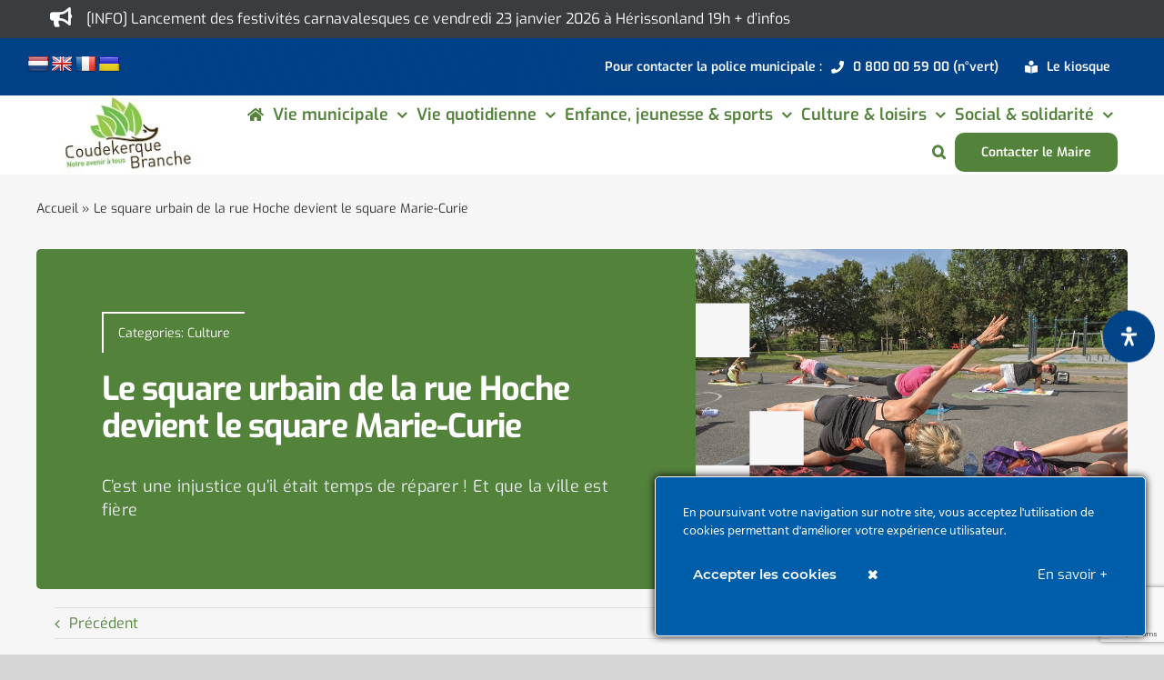

--- FILE ---
content_type: text/html; charset=UTF-8
request_url: https://www.ville-coudekerque-branche.fr/le-square-urbain-de-la-rue-hoche-devient-le-square-marie-curie/
body_size: 59861
content:
<!DOCTYPE html>
<html class="avada-html-layout-wide avada-html-header-position-top avada-is-100-percent-template" lang="fr-FR" prefix="og: http://ogp.me/ns# fb: http://ogp.me/ns/fb#">
<head>
	<meta http-equiv="X-UA-Compatible" content="IE=edge" />
	<meta http-equiv="Content-Type" content="text/html; charset=utf-8"/>
	<meta name="viewport" content="width=device-width, initial-scale=1" />
	<style type="text/css">div[id^="wpcf7-f37287"] button.cf7mls_next {   }div[id^="wpcf7-f37287"] button.cf7mls_back {   }div[id^="wpcf7-f36991"] button.cf7mls_next {   }div[id^="wpcf7-f36991"] button.cf7mls_back {   }div[id^="wpcf7-f36074"] button.cf7mls_next {   }div[id^="wpcf7-f36074"] button.cf7mls_back {   }div[id^="wpcf7-f32836"] button.cf7mls_next {   }div[id^="wpcf7-f32836"] button.cf7mls_back {   }div[id^="wpcf7-f31014"] button.cf7mls_next {   }div[id^="wpcf7-f31014"] button.cf7mls_back {   }div[id^="wpcf7-f27878"] button.cf7mls_next {   }div[id^="wpcf7-f27878"] button.cf7mls_back {   }div[id^="wpcf7-f26748"] button.cf7mls_next {   }div[id^="wpcf7-f26748"] button.cf7mls_back {   }div[id^="wpcf7-f26171"] button.cf7mls_next {   }div[id^="wpcf7-f26171"] button.cf7mls_back {   }div[id^="wpcf7-f25609"] button.cf7mls_next {   }div[id^="wpcf7-f25609"] button.cf7mls_back {   }div[id^="wpcf7-f25492"] button.cf7mls_next {   }div[id^="wpcf7-f25492"] button.cf7mls_back {   }div[id^="wpcf7-f25106"] button.cf7mls_next {   }div[id^="wpcf7-f25106"] button.cf7mls_back {   }div[id^="wpcf7-f23391"] button.cf7mls_next {   }div[id^="wpcf7-f23391"] button.cf7mls_back {   }div[id^="wpcf7-f23324"] button.cf7mls_next {   }div[id^="wpcf7-f23324"] button.cf7mls_back {   }div[id^="wpcf7-f22553"] button.cf7mls_next {   }div[id^="wpcf7-f22553"] button.cf7mls_back {   }div[id^="wpcf7-f21002"] button.cf7mls_next {   }div[id^="wpcf7-f21002"] button.cf7mls_back {   }div[id^="wpcf7-f18128"] button.cf7mls_next {   }div[id^="wpcf7-f18128"] button.cf7mls_back {   }div[id^="wpcf7-f15751"] button.cf7mls_next {   }div[id^="wpcf7-f15751"] button.cf7mls_back {   }div[id^="wpcf7-f15081"] button.cf7mls_next {   }div[id^="wpcf7-f15081"] button.cf7mls_back {   }div[id^="wpcf7-f14570"] button.cf7mls_next {   }div[id^="wpcf7-f14570"] button.cf7mls_back {   }div[id^="wpcf7-f14240"] button.cf7mls_next {   }div[id^="wpcf7-f14240"] button.cf7mls_back {   }div[id^="wpcf7-f14236"] button.cf7mls_next {   }div[id^="wpcf7-f14236"] button.cf7mls_back {   }div[id^="wpcf7-f14231"] button.cf7mls_next {   }div[id^="wpcf7-f14231"] button.cf7mls_back {   }div[id^="wpcf7-f14226"] button.cf7mls_next {   }div[id^="wpcf7-f14226"] button.cf7mls_back {   }div[id^="wpcf7-f14222"] button.cf7mls_next {   }div[id^="wpcf7-f14222"] button.cf7mls_back {   }div[id^="wpcf7-f14214"] button.cf7mls_next {   }div[id^="wpcf7-f14214"] button.cf7mls_back {   }div[id^="wpcf7-f14208"] button.cf7mls_next {   }div[id^="wpcf7-f14208"] button.cf7mls_back {   }div[id^="wpcf7-f14154"] button.cf7mls_next {   }div[id^="wpcf7-f14154"] button.cf7mls_back {   }div[id^="wpcf7-f14150"] button.cf7mls_next {   }div[id^="wpcf7-f14150"] button.cf7mls_back {   }div[id^="wpcf7-f14127"] button.cf7mls_next {   }div[id^="wpcf7-f14127"] button.cf7mls_back {   }div[id^="wpcf7-f14125"] button.cf7mls_next {   }div[id^="wpcf7-f14125"] button.cf7mls_back {   }div[id^="wpcf7-f14103"] button.cf7mls_next {   }div[id^="wpcf7-f14103"] button.cf7mls_back {   }div[id^="wpcf7-f14069"] button.cf7mls_next {   }div[id^="wpcf7-f14069"] button.cf7mls_back {   }div[id^="wpcf7-f14055"] button.cf7mls_next {   }div[id^="wpcf7-f14055"] button.cf7mls_back {   }div[id^="wpcf7-f14052"] button.cf7mls_next {   }div[id^="wpcf7-f14052"] button.cf7mls_back {   }div[id^="wpcf7-f14036"] button.cf7mls_next {   }div[id^="wpcf7-f14036"] button.cf7mls_back {   }div[id^="wpcf7-f11808"] button.cf7mls_next {   }div[id^="wpcf7-f11808"] button.cf7mls_back {   }</style><meta name='robots' content='index, follow, max-image-preview:large, max-snippet:-1, max-video-preview:-1' />

	<!-- This site is optimized with the Yoast SEO plugin v26.7 - https://yoast.com/wordpress/plugins/seo/ -->
	<title>Le square urbain de la rue Hoche devient le square Marie-Curie - Ville de Coudekerque-Branche</title>
	<link rel="canonical" href="https://www.ville-coudekerque-branche.fr/le-square-urbain-de-la-rue-hoche-devient-le-square-marie-curie/" />
	<meta property="og:locale" content="fr_FR" />
	<meta property="og:type" content="article" />
	<meta property="og:title" content="Le square urbain de la rue Hoche devient le square Marie-Curie - Ville de Coudekerque-Branche" />
	<meta property="og:description" content="C’est une injustice qu’il était temps de réparer ! Et que la ville est fière" />
	<meta property="og:url" content="https://www.ville-coudekerque-branche.fr/le-square-urbain-de-la-rue-hoche-devient-le-square-marie-curie/" />
	<meta property="og:site_name" content="Ville de Coudekerque-Branche" />
	<meta property="article:publisher" content="https://www.facebook.com/villedecoudekerquebranche" />
	<meta property="article:published_time" content="2024-02-22T10:02:16+00:00" />
	<meta property="article:modified_time" content="2024-02-23T10:07:04+00:00" />
	<meta property="og:image" content="https://www.ville-coudekerque-branche.fr/wp-content/uploads/2024/02/SQUARE-MARIE-CURIE.jpg" />
	<meta property="og:image:width" content="800" />
	<meta property="og:image:height" content="500" />
	<meta property="og:image:type" content="image/jpeg" />
	<meta name="author" content="admin-ville-cdk" />
	<meta name="twitter:card" content="summary_large_image" />
	<meta name="twitter:label1" content="Écrit par" />
	<meta name="twitter:data1" content="admin-ville-cdk" />
	<meta name="twitter:label2" content="Durée de lecture estimée" />
	<meta name="twitter:data2" content="1 minute" />
	<script type="application/ld+json" class="yoast-schema-graph">{"@context":"https://schema.org","@graph":[{"@type":"Article","@id":"https://www.ville-coudekerque-branche.fr/le-square-urbain-de-la-rue-hoche-devient-le-square-marie-curie/#article","isPartOf":{"@id":"https://www.ville-coudekerque-branche.fr/le-square-urbain-de-la-rue-hoche-devient-le-square-marie-curie/"},"author":{"name":"admin-ville-cdk","@id":"https://www.ville-coudekerque-branche.fr/#/schema/person/4627196b0cb99840c8c5de65f7a0e279"},"headline":"Le square urbain de la rue Hoche devient le square Marie-Curie","datePublished":"2024-02-22T10:02:16+00:00","dateModified":"2024-02-23T10:07:04+00:00","mainEntityOfPage":{"@id":"https://www.ville-coudekerque-branche.fr/le-square-urbain-de-la-rue-hoche-devient-le-square-marie-curie/"},"wordCount":118,"image":{"@id":"https://www.ville-coudekerque-branche.fr/le-square-urbain-de-la-rue-hoche-devient-le-square-marie-curie/#primaryimage"},"thumbnailUrl":"https://www.ville-coudekerque-branche.fr/wp-content/uploads/2024/02/SQUARE-MARIE-CURIE.jpg","articleSection":["Culture"],"inLanguage":"fr-FR"},{"@type":"WebPage","@id":"https://www.ville-coudekerque-branche.fr/le-square-urbain-de-la-rue-hoche-devient-le-square-marie-curie/","url":"https://www.ville-coudekerque-branche.fr/le-square-urbain-de-la-rue-hoche-devient-le-square-marie-curie/","name":"Le square urbain de la rue Hoche devient le square Marie-Curie - Ville de Coudekerque-Branche","isPartOf":{"@id":"https://www.ville-coudekerque-branche.fr/#website"},"primaryImageOfPage":{"@id":"https://www.ville-coudekerque-branche.fr/le-square-urbain-de-la-rue-hoche-devient-le-square-marie-curie/#primaryimage"},"image":{"@id":"https://www.ville-coudekerque-branche.fr/le-square-urbain-de-la-rue-hoche-devient-le-square-marie-curie/#primaryimage"},"thumbnailUrl":"https://www.ville-coudekerque-branche.fr/wp-content/uploads/2024/02/SQUARE-MARIE-CURIE.jpg","datePublished":"2024-02-22T10:02:16+00:00","dateModified":"2024-02-23T10:07:04+00:00","author":{"@id":"https://www.ville-coudekerque-branche.fr/#/schema/person/4627196b0cb99840c8c5de65f7a0e279"},"breadcrumb":{"@id":"https://www.ville-coudekerque-branche.fr/le-square-urbain-de-la-rue-hoche-devient-le-square-marie-curie/#breadcrumb"},"inLanguage":"fr-FR","potentialAction":[{"@type":"ReadAction","target":["https://www.ville-coudekerque-branche.fr/le-square-urbain-de-la-rue-hoche-devient-le-square-marie-curie/"]}]},{"@type":"ImageObject","inLanguage":"fr-FR","@id":"https://www.ville-coudekerque-branche.fr/le-square-urbain-de-la-rue-hoche-devient-le-square-marie-curie/#primaryimage","url":"https://www.ville-coudekerque-branche.fr/wp-content/uploads/2024/02/SQUARE-MARIE-CURIE.jpg","contentUrl":"https://www.ville-coudekerque-branche.fr/wp-content/uploads/2024/02/SQUARE-MARIE-CURIE.jpg","width":800,"height":500},{"@type":"BreadcrumbList","@id":"https://www.ville-coudekerque-branche.fr/le-square-urbain-de-la-rue-hoche-devient-le-square-marie-curie/#breadcrumb","itemListElement":[{"@type":"ListItem","position":1,"name":"Accueil","item":"https://www.ville-coudekerque-branche.fr/"},{"@type":"ListItem","position":2,"name":"Le square urbain de la rue Hoche devient le square Marie-Curie"}]},{"@type":"WebSite","@id":"https://www.ville-coudekerque-branche.fr/#website","url":"https://www.ville-coudekerque-branche.fr/","name":"Ville de Coudekerque-Branche","description":"","potentialAction":[{"@type":"SearchAction","target":{"@type":"EntryPoint","urlTemplate":"https://www.ville-coudekerque-branche.fr/?s={search_term_string}"},"query-input":{"@type":"PropertyValueSpecification","valueRequired":true,"valueName":"search_term_string"}}],"inLanguage":"fr-FR"},{"@type":"Person","@id":"https://www.ville-coudekerque-branche.fr/#/schema/person/4627196b0cb99840c8c5de65f7a0e279","name":"admin-ville-cdk","image":{"@type":"ImageObject","inLanguage":"fr-FR","@id":"https://www.ville-coudekerque-branche.fr/#/schema/person/image/","url":"https://secure.gravatar.com/avatar/74e93bf36624901b2ac98f1f6717f3cfb64df5c72bf88eb13a2dd6662e91eea9?s=96&d=mm&r=g","contentUrl":"https://secure.gravatar.com/avatar/74e93bf36624901b2ac98f1f6717f3cfb64df5c72bf88eb13a2dd6662e91eea9?s=96&d=mm&r=g","caption":"admin-ville-cdk"},"url":"https://www.ville-coudekerque-branche.fr/author/admin-ville-cdk/"}]}</script>
	<!-- / Yoast SEO plugin. -->


<link rel='dns-prefetch' href='//www.ville-coudekerque-branche.fr' />
<link rel='dns-prefetch' href='//translate.google.com' />
<link rel='dns-prefetch' href='//meet.jit.si' />
<link rel='dns-prefetch' href='//fonts.googleapis.com' />
<link rel="alternate" type="application/rss+xml" title="Ville de Coudekerque-Branche &raquo; Flux" href="https://www.ville-coudekerque-branche.fr/feed/" />
<link rel="alternate" type="application/rss+xml" title="Ville de Coudekerque-Branche &raquo; Flux des commentaires" href="https://www.ville-coudekerque-branche.fr/comments/feed/" />
								<link rel="icon" href="https://www.ville-coudekerque-branche.fr/wp-content/uploads/2020/08/favicon-32-32.jpg" type="image/jpeg" />
		
					<!-- Apple Touch Icon -->
						<link rel="apple-touch-icon" sizes="180x180" href="https://www.ville-coudekerque-branche.fr/wp-content/uploads/2020/08/favicon-114-114.jpg" type="image/jpeg">
		
					<!-- Android Icon -->
						<link rel="icon" sizes="192x192" href="https://www.ville-coudekerque-branche.fr/wp-content/uploads/2020/08/favicon-57-57.jpg" type="image/jpeg">
		
					<!-- MS Edge Icon -->
						<meta name="msapplication-TileImage" content="https://www.ville-coudekerque-branche.fr/wp-content/uploads/2020/08/favicon-72-72.jpg" type="image/jpeg">
				<link rel="alternate" title="oEmbed (JSON)" type="application/json+oembed" href="https://www.ville-coudekerque-branche.fr/wp-json/oembed/1.0/embed?url=https%3A%2F%2Fwww.ville-coudekerque-branche.fr%2Fle-square-urbain-de-la-rue-hoche-devient-le-square-marie-curie%2F" />
<link rel="alternate" title="oEmbed (XML)" type="text/xml+oembed" href="https://www.ville-coudekerque-branche.fr/wp-json/oembed/1.0/embed?url=https%3A%2F%2Fwww.ville-coudekerque-branche.fr%2Fle-square-urbain-de-la-rue-hoche-devient-le-square-marie-curie%2F&#038;format=xml" />
					<meta name="description" content="C’est une injustice qu’il était temps de réparer !

Et que la ville est fière de corriger symboliquement à l’occasion de la Journée des droits des femmes : le square urbain de la rue Hoche, qui n’avait pas encore été dénommé depuis sa transformation en 2021, portera désormais le nom de square Marie-Curie.

Première femme prix Nobel"/>
				
		<meta property="og:locale" content="fr_FR"/>
		<meta property="og:type" content="article"/>
		<meta property="og:site_name" content="Ville de Coudekerque-Branche"/>
		<meta property="og:title" content="Le square urbain de la rue Hoche devient le square Marie-Curie - Ville de Coudekerque-Branche"/>
				<meta property="og:description" content="C’est une injustice qu’il était temps de réparer !

Et que la ville est fière de corriger symboliquement à l’occasion de la Journée des droits des femmes : le square urbain de la rue Hoche, qui n’avait pas encore été dénommé depuis sa transformation en 2021, portera désormais le nom de square Marie-Curie.

Première femme prix Nobel"/>
				<meta property="og:url" content="https://www.ville-coudekerque-branche.fr/le-square-urbain-de-la-rue-hoche-devient-le-square-marie-curie/"/>
										<meta property="article:published_time" content="2024-02-22T10:02:16+01:00"/>
							<meta property="article:modified_time" content="2024-02-23T10:07:04+01:00"/>
								<meta name="author" content="admin-ville-cdk"/>
								<meta property="og:image" content="https://www.ville-coudekerque-branche.fr/wp-content/uploads/2024/02/SQUARE-MARIE-CURIE.jpg"/>
		<meta property="og:image:width" content="800"/>
		<meta property="og:image:height" content="500"/>
		<meta property="og:image:type" content="image/jpeg"/>
				<style id='wp-img-auto-sizes-contain-inline-css' type='text/css'>
img:is([sizes=auto i],[sizes^="auto," i]){contain-intrinsic-size:3000px 1500px}
/*# sourceURL=wp-img-auto-sizes-contain-inline-css */
</style>
<link rel='stylesheet' id='ct-ultimate-gdpr-cookie-popup-css' href='https://www.ville-coudekerque-branche.fr/wp-content/plugins/ct-ultimate-gdpr/assets/css/cookie-popup.min.css?ver=b5255eae442f0f8479d806726fb97164' type='text/css' media='all' />
<style id='ct-ultimate-gdpr-cookie-popup-inline-css' type='text/css'>
#ct-ultimate-gdpr-cookie-popup {
   border: 1px solid #fff;
}
#ct-ultimate-gdpr-cookie-popup.ct-ultimate-gdpr-cookie-popup-classic {
width: 540px;
padding: 0px;
}
#ct-ultimate-gdpr-cookie-popup.ct-ultimate-gdpr-cookie-accept {
border: 1px solid #fff;
}
.wpcf7-form-control.wpcf7-acceptance {
  color: red;
}
#ct-ultimate-gdpr-cookie-popup #ct-ultimate-gdpr-cookie-accept, #ct-ultimate-gdpr-cookie-popup #ct-ultimate-gdpr-cookie-change-settings, #ct-ultimate-gdpr-cookie-popup #ct_ultimate-gdpr-cookie-reject {
  font-family: montserrat_semibold,sans-serif;
  font-size: 15px;
}
#ct-ultimate-gdpr-cookie-popup.ct-ultimate-gdpr-cookie-popup-classic #ct-ultimate-gdpr-cookie-read-more {
  margin: 20px 0 !important;
  color: #fff;
 font-size: 15px;
}
/*# sourceURL=ct-ultimate-gdpr-cookie-popup-inline-css */
</style>
<link rel='stylesheet' id='ct-ultimate-gdpr-custom-fonts-css' href='https://www.ville-coudekerque-branche.fr/wp-content/plugins/ct-ultimate-gdpr/assets/css/fonts/fonts.css?ver=b5255eae442f0f8479d806726fb97164' type='text/css' media='all' />
<link rel='stylesheet' id='dashicons-css' href='https://www.ville-coudekerque-branche.fr/wp-includes/css/dashicons.min.css?ver=b5255eae442f0f8479d806726fb97164' type='text/css' media='all' />
<style id='wp-emoji-styles-inline-css' type='text/css'>

	img.wp-smiley, img.emoji {
		display: inline !important;
		border: none !important;
		box-shadow: none !important;
		height: 1em !important;
		width: 1em !important;
		margin: 0 0.07em !important;
		vertical-align: -0.1em !important;
		background: none !important;
		padding: 0 !important;
	}
/*# sourceURL=wp-emoji-styles-inline-css */
</style>
<link rel='stylesheet' id='cf7mls-css' href='https://www.ville-coudekerque-branche.fr/wp-content/plugins/cf7-multi-step/assets/frontend/css/cf7mls.css?ver=2.7.9' type='text/css' media='all' />
<link rel='stylesheet' id='cf7mls_animate-css' href='https://www.ville-coudekerque-branche.fr/wp-content/plugins/cf7-multi-step/assets/frontend/animate/animate.min.css?ver=2.7.9' type='text/css' media='all' />
<link rel='stylesheet' id='ct-ultimate-gdpr-css' href='https://www.ville-coudekerque-branche.fr/wp-content/plugins/ct-ultimate-gdpr/assets/css/style.min.css?ver=5.3.9' type='text/css' media='all' />
<link rel='stylesheet' id='ct-ultimate-gdpr-font-awesome-css' href='https://www.ville-coudekerque-branche.fr/wp-content/plugins/ct-ultimate-gdpr/assets/css/fonts/font-awesome/css/font-awesome.min.css?ver=b5255eae442f0f8479d806726fb97164' type='text/css' media='all' />
<link rel='stylesheet' id='google-language-translator-css' href='https://www.ville-coudekerque-branche.fr/wp-content/plugins/google-language-translator/css/style.css?ver=6.0.20' type='text/css' media='' />
<style id='woocommerce-inline-inline-css' type='text/css'>
.woocommerce form .form-row .required { visibility: visible; }
/*# sourceURL=woocommerce-inline-inline-css */
</style>
<link rel='stylesheet' id='evcal_google_fonts-css' href='https://fonts.googleapis.com/css?family=Noto+Sans%3A400%2C400italic%2C700%7CPoppins%3A700%2C800%2C900&#038;subset=latin%2Clatin-ext&#038;ver=5.0.6' type='text/css' media='all' />
<link rel='stylesheet' id='evcal_cal_default-css' href='//www.ville-coudekerque-branche.fr/wp-content/plugins/eventON/assets/css/eventon_styles.css?ver=5.0.6' type='text/css' media='all' />
<link rel='stylesheet' id='evo_font_icons-css' href='//www.ville-coudekerque-branche.fr/wp-content/plugins/eventON/assets/fonts/all.css?ver=5.0.6' type='text/css' media='all' />
<link rel='stylesheet' id='eventon_dynamic_styles-css' href='//www.ville-coudekerque-branche.fr/wp-content/plugins/eventON/assets/css/eventon_dynamic_styles.css?ver=5.0.6' type='text/css' media='all' />
<link rel='stylesheet' id='ct-ultimate-gdpr-jquery-ui-css' href='https://www.ville-coudekerque-branche.fr/wp-content/plugins/ct-ultimate-gdpr/assets/css/jquery-ui.min.css?ver=b5255eae442f0f8479d806726fb97164' type='text/css' media='all' />
<link rel='stylesheet' id='tablepress-default-css' href='https://www.ville-coudekerque-branche.fr/wp-content/tablepress-combined.min.css?ver=69' type='text/css' media='all' />
<link rel='stylesheet' id='child-style-css' href='https://www.ville-coudekerque-branche.fr/wp-content/themes/Avada-Child-Theme/style.css?ver=b5255eae442f0f8479d806726fb97164' type='text/css' media='all' />
<link rel='stylesheet' id='mdp-readabler-css' href='https://www.ville-coudekerque-branche.fr/wp-content/plugins/readabler/css/readabler.min.css?ver=2.0.13' type='text/css' media='all' />
<style id='mdp-readabler-inline-css' type='text/css'>

		:root{
			--readabler-overlay: #0253ee;--readabler-bg: #ffffff;--readabler-bg-dark: #16191b;--readabler-text: #333;--readabler-text-dark: #deeffd;--readabler-color: rgba(33, 111, 243, 1);--readabler-color-dark: rgba(33, 111, 243, 1);--readabler-color-transparent: rgba(33,111,243,.2);--readabler-color-transparent-dark: rgba(33,111,243,.2);--readabler-color-transparent-15: rgba(33,111,243,.15);--readabler-color-transparent-15-dark: rgba(33,111,243,.15);--readabler-color-transparent-25: rgba(33,111,243,.25);--readabler-color-transparent-25-dark: rgba(33,111,243,.25);--readabler-color-transparent-50: rgba(33,111,243,.5);--readabler-color-transparent-50-dark: rgba(33,111,243,.5);--readabler-border-radius: 20px;--readabler-animate: 600ms;--readabler-reading-mask-color: rgba(0, 0, 0, 0.7);--readabler-text-magnifier-bg-color: rgba(51, 51, 51, 1);--readabler-text-magnifier-color: rgba(255, 255, 255, 1);--readabler-text-magnifier-font-size: 36px;--readabler-highlight-titles-style: solid;--readabler-highlight-titles-color: rgba(99, 154, 249, 1);--readabler-highlight-titles-width: 2px;--readabler-highlight-titles-offset: 2px;--readabler-highlight-links-style: solid;--readabler-highlight-links-color: rgba(99, 154, 249, 1);--readabler-highlight-links-width: 2px;--readabler-highlight-links-offset: 2px;--readabler-reading-guide-width: 500px;--readabler-reading-guide-height: 12px;--readabler-reading-guide-bg-color: rgba(2, 116, 230, 1);--readabler-reading-guide-border-color: rgba(0, 0, 0, 1);--readabler-reading-guide-border-width: 2px;--readabler-reading-guide-border-radius: 10px;--readabler-reading-guide-arrow: 10;--readabler-highlight-hover-style: solid;--readabler-highlight-hover-color: rgba(99, 154, 249, 1);--readabler-highlight-hover-width: 2px;--readabler-highlight-hover-offset: 2px;--readabler-highlight-focus-style: solid;--readabler-highlight-focus-color: rgba(99, 154, 249, 1);--readabler-highlight-focus-width: 2px;--readabler-highlight-focus-offset: 2px;
		}
		.mdp-readabler-tts {
		
			--readabler-tts-bg: transparent;
			--readabler-tts-color: transparent;
			
		}
        .mdp-readabler-trigger-button-box{
        
            --readabler-btn-margin: 10px;
            --readabler-btn-padding: 18px;
            --readabler-btn-radius: 40px;
            --readabler-btn-color: rgba(255, 255, 255, 1);
            --readabler-btn-color-hover: rgba(1, 65, 136, 1);
            --readabler-btn-bg: rgba(1, 68, 136, 1);
            --readabler-btn-bg-hover: rgba(255, 255, 255, 1);
            --readabler-btn-size: 21px;
            --readabler-btn-delay: 0s;
        
        }
		#mdp-readabler-voice-navigation{
			--readabler-bg: #ffffff;
            --readabler-bg-dark: #16191b;
            --readabler-text: #333;
            --readabler-text-dark: #deeffd;
            --readabler-color: rgba(33, 111, 243, 1);
            --readabler-color-dark: rgba(33, 111, 243, 1);
            --readabler-color-transparent: rgba(33,111,243,.2);
            --readabler-color-transparent-dark: rgba(33,111,243,.2);
            --readabler-border-radius: 20px;
            --readabler-animate: 600ms;
		}
		
	        #mdp-readabler-keyboard-box {
	        
	        	--readabler-keyboard-light-bg: rgba(236, 236, 236, 1);
	        	--readabler-keyboard-light-key-bg: rgba(255, 255, 255, 1);
	        	--readabler-keyboard-light-key: rgba(17, 17, 17, 1);	        	
	        	--readabler-keyboard-dark-bg: rgba(0, 0, 0, 0.8);
	        	--readabler-keyboard-dark-key-bg: rgba(0, 0, 0, 0.5);
	        	--readabler-keyboard-dark-key: rgba(255, 255, 255, 1);
	        
	        }	        
	        
/*# sourceURL=mdp-readabler-inline-css */
</style>
<link rel='stylesheet' id='fusion-dynamic-css-css' href='https://www.ville-coudekerque-branche.fr/wp-content/uploads/fusion-styles/a19bf98fc08dcd049bda359cb320337e.min.css?ver=3.14.2' type='text/css' media='all' />
<script type="text/template" id="tmpl-variation-template">
	<div class="woocommerce-variation-description">{{{ data.variation.variation_description }}}</div>
	<div class="woocommerce-variation-price">{{{ data.variation.price_html }}}</div>
	<div class="woocommerce-variation-availability">{{{ data.variation.availability_html }}}</div>
</script>
<script type="text/template" id="tmpl-unavailable-variation-template">
	<p role="alert">Désolé, ce produit n&rsquo;est pas disponible. Veuillez choisir une combinaison différente.</p>
</script>
<script type="text/javascript" src="https://www.ville-coudekerque-branche.fr/wp-includes/js/jquery/jquery.min.js?ver=3.7.1" id="jquery-core-js"></script>
<script type="text/javascript" src="https://www.ville-coudekerque-branche.fr/wp-includes/js/jquery/jquery-migrate.min.js?ver=3.4.1" id="jquery-migrate-js"></script>
<script type="text/javascript" src="https://www.ville-coudekerque-branche.fr/wp-content/plugins/ct-ultimate-gdpr/assets/js/service-facebook-pixel.js?ver=b5255eae442f0f8479d806726fb97164" id="ct-ultimate-gdpr-service-facebook-pixel-js"></script>
<script type="text/javascript" src="//www.ville-coudekerque-branche.fr/wp-content/plugins/revslider/sr6/assets/js/rbtools.min.js?ver=6.7.40" id="tp-tools-js"></script>
<script type="text/javascript" src="//www.ville-coudekerque-branche.fr/wp-content/plugins/revslider/sr6/assets/js/rs6.min.js?ver=6.7.40" id="revmin-js"></script>
<script type="text/javascript" src="https://www.ville-coudekerque-branche.fr/wp-content/plugins/woocommerce/assets/js/jquery-blockui/jquery.blockUI.min.js?ver=2.7.0-wc.10.4.3" id="wc-jquery-blockui-js" defer="defer" data-wp-strategy="defer"></script>
<script type="text/javascript" id="wc-add-to-cart-js-extra">
/* <![CDATA[ */
var wc_add_to_cart_params = {"ajax_url":"/wp-admin/admin-ajax.php","wc_ajax_url":"/?wc-ajax=%%endpoint%%","i18n_view_cart":"Voir le panier","cart_url":"https://www.ville-coudekerque-branche.fr","is_cart":"","cart_redirect_after_add":"no"};
//# sourceURL=wc-add-to-cart-js-extra
/* ]]> */
</script>
<script type="text/javascript" src="https://www.ville-coudekerque-branche.fr/wp-content/plugins/woocommerce/assets/js/frontend/add-to-cart.min.js?ver=10.4.3" id="wc-add-to-cart-js" defer="defer" data-wp-strategy="defer"></script>
<script type="text/javascript" src="https://www.ville-coudekerque-branche.fr/wp-content/plugins/woocommerce/assets/js/js-cookie/js.cookie.min.js?ver=2.1.4-wc.10.4.3" id="wc-js-cookie-js" defer="defer" data-wp-strategy="defer"></script>
<script type="text/javascript" id="woocommerce-js-extra">
/* <![CDATA[ */
var woocommerce_params = {"ajax_url":"/wp-admin/admin-ajax.php","wc_ajax_url":"/?wc-ajax=%%endpoint%%","i18n_password_show":"Afficher le mot de passe","i18n_password_hide":"Masquer le mot de passe"};
//# sourceURL=woocommerce-js-extra
/* ]]> */
</script>
<script type="text/javascript" src="https://www.ville-coudekerque-branche.fr/wp-content/plugins/woocommerce/assets/js/frontend/woocommerce.min.js?ver=10.4.3" id="woocommerce-js" defer="defer" data-wp-strategy="defer"></script>
<script type="text/javascript" src="https://www.ville-coudekerque-branche.fr/wp-includes/js/underscore.min.js?ver=1.13.7" id="underscore-js"></script>
<script type="text/javascript" id="wp-util-js-extra">
/* <![CDATA[ */
var _wpUtilSettings = {"ajax":{"url":"/wp-admin/admin-ajax.php"}};
//# sourceURL=wp-util-js-extra
/* ]]> */
</script>
<script type="text/javascript" src="https://www.ville-coudekerque-branche.fr/wp-includes/js/wp-util.min.js?ver=b5255eae442f0f8479d806726fb97164" id="wp-util-js"></script>
<script type="text/javascript" id="wc-add-to-cart-variation-js-extra">
/* <![CDATA[ */
var wc_add_to_cart_variation_params = {"wc_ajax_url":"/?wc-ajax=%%endpoint%%","i18n_no_matching_variations_text":"D\u00e9sol\u00e9, aucun produit ne r\u00e9pond \u00e0 vos crit\u00e8res. Veuillez choisir une combinaison diff\u00e9rente.","i18n_make_a_selection_text":"Veuillez s\u00e9lectionner des options du produit avant de l\u2019ajouter \u00e0 votre panier.","i18n_unavailable_text":"D\u00e9sol\u00e9, ce produit n\u2019est pas disponible. Veuillez choisir une combinaison diff\u00e9rente.","i18n_reset_alert_text":"Votre s\u00e9lection a \u00e9t\u00e9 r\u00e9initialis\u00e9e. Veuillez s\u00e9lectionner des options du produit avant de l\u2019ajouter \u00e0 votre panier."};
//# sourceURL=wc-add-to-cart-variation-js-extra
/* ]]> */
</script>
<script type="text/javascript" src="https://www.ville-coudekerque-branche.fr/wp-content/plugins/woocommerce/assets/js/frontend/add-to-cart-variation.min.js?ver=10.4.3" id="wc-add-to-cart-variation-js" defer="defer" data-wp-strategy="defer"></script>
<script type="text/javascript" id="evo-inlinescripts-header-js-after">
/* <![CDATA[ */
jQuery(document).ready(function($){});
//# sourceURL=evo-inlinescripts-header-js-after
/* ]]> */
</script>
<script type="text/javascript" id="ct-ultimate-gdpr-cookie-list-js-extra">
/* <![CDATA[ */
var ct_ultimate_gdpr_cookie_list = {"list":[{"cookie_name":"APISID, CONSENT, GPS, HSID, LOGIN_INFO, PREF, SAPISID, SID, SSID, VISITOR_INFO1_LIVE, YSC","cookie_type_label":"Fonctionnalit\u00e9","first_or_third_party":"Tierce partie","can_be_blocked":"1","session_or_persistent":"Persistant","expiry_time":"","purpose":""},{"cookie_name":"woocommerce_*, wp_woocommerce_*, wc_cart_hash_*, wc_fragments_*","cookie_type_label":"Essentiel","first_or_third_party":"Tierce partie","can_be_blocked":"1","session_or_persistent":"Persistant","expiry_time":"","purpose":""},{"cookie_name":"__utma, __utmb, __utmc, __utmt, __utmz, _ga, _gat, _gid","cookie_type_label":"Analyse","first_or_third_party":"Tierce partie","can_be_blocked":"1","session_or_persistent":"Persistant","expiry_time":"","purpose":""},{"cookie_name":"_ga_0HCG8VPDFD","cookie_type_label":"Essentiel","first_or_third_party":"Tierce partie","can_be_blocked":"1","session_or_persistent":"Persistant","expiry_time":"1761983868","purpose":""},{"cookie_name":"wordpress_logged_in_0001f7332b34d394f63b19491183b44c","cookie_type_label":"Essentiel","first_or_third_party":"Tierce partie","can_be_blocked":"1","session_or_persistent":"Session","expiry_time":"","purpose":""},{"cookie_name":"wordpress_sec_0001f7332b34d394f63b19491183b44c","cookie_type_label":"Essentiel","first_or_third_party":"Tierce partie","can_be_blocked":"1","session_or_persistent":"Session","expiry_time":"","purpose":""},{"cookie_name":"wordpress_logged_in_cca800e2b648c89e76449373bf01181c","cookie_type_label":"Essentiel","first_or_third_party":"Tierce partie","can_be_blocked":"1","session_or_persistent":"Session","expiry_time":"","purpose":""},{"cookie_name":"_GRECAPTCHA","cookie_type_label":"Essentiel","first_or_third_party":"Tierce partie","can_be_blocked":"","session_or_persistent":"Persistant","expiry_time":"1680091566.8016","purpose":""},{"cookie_name":"wordpress_sec_cca800e2b648c89e76449373bf01181c","cookie_type_label":"Essentiel","first_or_third_party":"Tierce partie","can_be_blocked":"1","session_or_persistent":"Session","expiry_time":"","purpose":""},{"cookie_name":"itsec_interstitial_browser","cookie_type_label":"Essentiel","first_or_third_party":"Tierce partie","can_be_blocked":"1","session_or_persistent":"Session","expiry_time":"","purpose":""}]};
//# sourceURL=ct-ultimate-gdpr-cookie-list-js-extra
/* ]]> */
</script>
<script type="text/javascript" src="https://www.ville-coudekerque-branche.fr/wp-content/plugins/ct-ultimate-gdpr/assets/js/cookie-list.js?ver=5.3.9" id="ct-ultimate-gdpr-cookie-list-js"></script>
<script type="text/javascript" src="https://www.ville-coudekerque-branche.fr/wp-content/plugins/ct-ultimate-gdpr/assets/js/shortcode-block-cookie.js?ver=5.3.9" id="ct-ultimate-gdpr-shortcode-block-cookie-js"></script>
<link rel="https://api.w.org/" href="https://www.ville-coudekerque-branche.fr/wp-json/" /><link rel="alternate" title="JSON" type="application/json" href="https://www.ville-coudekerque-branche.fr/wp-json/wp/v2/posts/28867" /><link rel="EditURI" type="application/rsd+xml" title="RSD" href="https://www.ville-coudekerque-branche.fr/xmlrpc.php?rsd" />
<style>p.hello{font-size:12px;color:darkgray;}#google_language_translator,#flags{text-align:left;}#google_language_translator{clear:both;}#flags{width:165px;}#flags a{display:inline-block;margin-right:2px;}#google_language_translator a{display:none!important;}div.skiptranslate.goog-te-gadget{display:inline!important;}.goog-te-gadget{color:transparent!important;}.goog-te-gadget{font-size:0px!important;}.goog-branding{display:none;}.goog-tooltip{display: none!important;}.goog-tooltip:hover{display: none!important;}.goog-text-highlight{background-color:transparent!important;border:none!important;box-shadow:none!important;}#google_language_translator{display:none;}#google_language_translator select.goog-te-combo{color:#32373c;}div.skiptranslate{display:none!important;}body{top:0px!important;}#goog-gt-{display:none!important;}font font{background-color:transparent!important;box-shadow:none!important;position:initial!important;}#glt-translate-trigger{left:20px;right:auto;}#glt-translate-trigger > span{color:#ffffff;}#glt-translate-trigger{background:#f89406;}.goog-te-gadget .goog-te-combo{width:100%;}</style>		<link rel="manifest" href="https://www.ville-coudekerque-branche.fr/wp-json/wp/v2/web-app-manifest">
					<meta name="theme-color" content="#fff">
								<meta name="apple-mobile-web-app-capable" content="yes">
				<meta name="mobile-web-app-capable" content="yes">

				<link rel="apple-touch-startup-image" href="https://www.ville-coudekerque-branche.fr/wp-content/uploads/2022/08/cropped-logo-cdk-512-512-png-192x192.png">

				<meta name="apple-mobile-web-app-title" content="Coudekerque">
		<meta name="application-name" content="Coudekerque">
		<style type="text/css" id="css-fb-visibility">@media screen and (max-width: 640px){.fusion-no-small-visibility{display:none !important;}body .sm-text-align-center{text-align:center !important;}body .sm-text-align-left{text-align:left !important;}body .sm-text-align-right{text-align:right !important;}body .sm-text-align-justify{text-align:justify !important;}body .sm-flex-align-center{justify-content:center !important;}body .sm-flex-align-flex-start{justify-content:flex-start !important;}body .sm-flex-align-flex-end{justify-content:flex-end !important;}body .sm-mx-auto{margin-left:auto !important;margin-right:auto !important;}body .sm-ml-auto{margin-left:auto !important;}body .sm-mr-auto{margin-right:auto !important;}body .fusion-absolute-position-small{position:absolute;width:100%;}.awb-sticky.awb-sticky-small{ position: sticky; top: var(--awb-sticky-offset,0); }}@media screen and (min-width: 641px) and (max-width: 1024px){.fusion-no-medium-visibility{display:none !important;}body .md-text-align-center{text-align:center !important;}body .md-text-align-left{text-align:left !important;}body .md-text-align-right{text-align:right !important;}body .md-text-align-justify{text-align:justify !important;}body .md-flex-align-center{justify-content:center !important;}body .md-flex-align-flex-start{justify-content:flex-start !important;}body .md-flex-align-flex-end{justify-content:flex-end !important;}body .md-mx-auto{margin-left:auto !important;margin-right:auto !important;}body .md-ml-auto{margin-left:auto !important;}body .md-mr-auto{margin-right:auto !important;}body .fusion-absolute-position-medium{position:absolute;width:100%;}.awb-sticky.awb-sticky-medium{ position: sticky; top: var(--awb-sticky-offset,0); }}@media screen and (min-width: 1025px){.fusion-no-large-visibility{display:none !important;}body .lg-text-align-center{text-align:center !important;}body .lg-text-align-left{text-align:left !important;}body .lg-text-align-right{text-align:right !important;}body .lg-text-align-justify{text-align:justify !important;}body .lg-flex-align-center{justify-content:center !important;}body .lg-flex-align-flex-start{justify-content:flex-start !important;}body .lg-flex-align-flex-end{justify-content:flex-end !important;}body .lg-mx-auto{margin-left:auto !important;margin-right:auto !important;}body .lg-ml-auto{margin-left:auto !important;}body .lg-mr-auto{margin-right:auto !important;}body .fusion-absolute-position-large{position:absolute;width:100%;}.awb-sticky.awb-sticky-large{ position: sticky; top: var(--awb-sticky-offset,0); }}</style>	<noscript><style>.woocommerce-product-gallery{ opacity: 1 !important; }</style></noscript>
	<meta name="generator" content="Powered by Slider Revolution 6.7.40 - responsive, Mobile-Friendly Slider Plugin for WordPress with comfortable drag and drop interface." />
<script>function setREVStartSize(e){
			//window.requestAnimationFrame(function() {
				window.RSIW = window.RSIW===undefined ? window.innerWidth : window.RSIW;
				window.RSIH = window.RSIH===undefined ? window.innerHeight : window.RSIH;
				try {
					var pw = document.getElementById(e.c).parentNode.offsetWidth,
						newh;
					pw = pw===0 || isNaN(pw) || (e.l=="fullwidth" || e.layout=="fullwidth") ? window.RSIW : pw;
					e.tabw = e.tabw===undefined ? 0 : parseInt(e.tabw);
					e.thumbw = e.thumbw===undefined ? 0 : parseInt(e.thumbw);
					e.tabh = e.tabh===undefined ? 0 : parseInt(e.tabh);
					e.thumbh = e.thumbh===undefined ? 0 : parseInt(e.thumbh);
					e.tabhide = e.tabhide===undefined ? 0 : parseInt(e.tabhide);
					e.thumbhide = e.thumbhide===undefined ? 0 : parseInt(e.thumbhide);
					e.mh = e.mh===undefined || e.mh=="" || e.mh==="auto" ? 0 : parseInt(e.mh,0);
					if(e.layout==="fullscreen" || e.l==="fullscreen")
						newh = Math.max(e.mh,window.RSIH);
					else{
						e.gw = Array.isArray(e.gw) ? e.gw : [e.gw];
						for (var i in e.rl) if (e.gw[i]===undefined || e.gw[i]===0) e.gw[i] = e.gw[i-1];
						e.gh = e.el===undefined || e.el==="" || (Array.isArray(e.el) && e.el.length==0)? e.gh : e.el;
						e.gh = Array.isArray(e.gh) ? e.gh : [e.gh];
						for (var i in e.rl) if (e.gh[i]===undefined || e.gh[i]===0) e.gh[i] = e.gh[i-1];
											
						var nl = new Array(e.rl.length),
							ix = 0,
							sl;
						e.tabw = e.tabhide>=pw ? 0 : e.tabw;
						e.thumbw = e.thumbhide>=pw ? 0 : e.thumbw;
						e.tabh = e.tabhide>=pw ? 0 : e.tabh;
						e.thumbh = e.thumbhide>=pw ? 0 : e.thumbh;
						for (var i in e.rl) nl[i] = e.rl[i]<window.RSIW ? 0 : e.rl[i];
						sl = nl[0];
						for (var i in nl) if (sl>nl[i] && nl[i]>0) { sl = nl[i]; ix=i;}
						var m = pw>(e.gw[ix]+e.tabw+e.thumbw) ? 1 : (pw-(e.tabw+e.thumbw)) / (e.gw[ix]);
						newh =  (e.gh[ix] * m) + (e.tabh + e.thumbh);
					}
					var el = document.getElementById(e.c);
					if (el!==null && el) el.style.height = newh+"px";
					el = document.getElementById(e.c+"_wrapper");
					if (el!==null && el) {
						el.style.height = newh+"px";
						el.style.display = "block";
					}
				} catch(e){
					console.log("Failure at Presize of Slider:" + e)
				}
			//});
		  };</script>
		<style type="text/css" id="wp-custom-css">
			/*augmente police ecriture barre cookies*//*bouton voir plsu d'événement*/
#ct-ultimate-gdpr-cookie-popup #ct-ultimate-gdpr-cookie-accept, #ct-ultimate-gdpr-cookie-popup #ct-ultimate-gdpr-cookie-change-settings, #ct-ultimate-gdpr-cookie-popup #ct_ultimate-gdpr-cookie-reject {
  font-family: montserrat_semibold,sans-serif;
  font-size: 15px;
}
/**/
.eventon_events_list .evoShow_more_events span {
  background-color: #f8f8f8;
  color: #000000;
}
#evcal_list.sep_months .evcal_month_line p {
line-height: 0px;
color: #747474;
}
/*couleur bouton loupe de la barre recherche*/
.fusion-search-element .searchform .fusion-search-form-content .fusion-search-button input[type="submit"] {
  height: var(--awb-input-height);
  width: var(--awb-input-height);
  line-height: var(--awb-input-height);
  background-color: #53823b;
}
/*ajuste hauteur drapeuax traduction*/
#flags {
  width: 130px;
  padding-top: 05px;
  --accordian_active_color: ;
}
/*RGAA passer au contenu*/
.screen-reader-text {
  color: #000 !important;
  background-color: #fff !important;
}

.screen-reader-text:focus {
  clip: auto !important;
  clip-path: none;
  background: #fff !important;
  color: #000 !important;
  display: block;
  height: auto;
  left: 5px;
  padding: 15px 23px 14px;
  position: absolute;
  top: 5px;
  width: auto;
  z-index: 100000;
}
/*test container slider eventon*/
.evo_slider_outter {
  color: #000 !important;
  background-color: #fff !important;
}
.evo_slider_outter .event_slide {
  outline: none;
}
.evo_slider_outter .event_slide:focus {
  outline: 2px solid #000;
}
/*enleve italic dans slider*/
.eventon_events_list .eventon_list_event .evoet_cx .evcal_location  {
font-style: normal;
}

/*modif police articles
.fusion-recent-posts {
  --awb-margin-top: 0;
  --awb-margin-right: 0;
  --awb-margin-bottom: 50px;
  --awb-margin-left: 0;
  background-color:#ffffff;
	color:#333333;
	font-weight:400;
	font-family:exo;
}*/
/*lecteur youtube page accueil*/
 body .sb_youtube .sby_thumbnail_hover_inner
{
  padding:
0 !important;
  margin-top: 0;
  line-height: 1.3;
  font-size: 1.3em;
}
/*couleur boite facebook live*/
.eventon_events_list .eventon_list_event .evoet_cx span.evoet_tags span.vir, .evo_pop_body .evoet_cx span.evoet_tags span.vir, .evosv_grid .evosv_tag.vir {
  background-color: #e02e00;
	font-size:14px;
	color:#ffffff;
}
/*modifcation message alerte en haut de site version PC*/
.fusion-alert .close, .tribe-events-notices .close {
  position: absolute;
  box-sizing: content-box;
  top: 20px;
  right: 10px;
  height: 40px;
  width: 40px;
  line-height: 25px;
  opacity: 1;
  border: 0px solid;
    border-top-color: currentcolor;
    border-right-color: currentcolor;
    border-bottom-color: currentcolor;
    border-left-color: currentcolor;
  border-color: inherit;
  color: inherit;
  font-size: 22px;
  transition: all .2s;
}
/* taille titre dans simple evenement*/
.evo_page_body .evo_sin_page .evosin_event_title {
  font-family: var(--evo_font_1);
  text-transform: uppercase;
  font-size: 0px;
}

.fusion-recent-posts.fusion-recent-posts-1.avada-container.layout-default.layout-columns-1 {
  margin-bottom: -30px;
}
.fusion-recent-posts.fusion-recent-posts-2.avada-container.layout-default.layout-columns-1 {
  margin-bottom: -30px;
}
/*evento slide - hauteur du slide*/
.evoslider.ajde_evcal_calendar.ss_imgtop .eventon_list_event.hasbgimg .evo_boxtop {
  height: 150px !important;
  background-size: cover;
  width: 100%;
  flex: 1 0 150px;
}
/*eventon slide*/
.evosliderbox.ajde_evcal_calendar.multiSlider .eventon_list_event .evcal_desc span.evcal_desc2, .evo_pop_body .evcal_desc span.evcal_desc2 {
  font-size: 16px;
  color: #fff;
}
.eventon_events_list .eventon_list_event .evoet_cx .level_3, .evo_pop_body .evcal_desc .evcal_desc_info, .evo_pop_body .evoet_cx .level_3 {
  font-size: 14px;
  line-height: 120%;
  padding-bottom: 2px;
  display: flex;
  margin-bottom: 5px;
}
/*hauteur case megamenu second */
.fusion-menu-element-wrapper .fusion-menu-element-list ul:not(.fusion-megamenu) > li:not(.fusion-menu-item-button) > a {
  color: #212934 !important;
  padding-top: 6px;
  padding-bottom: 6px;
  padding-left: 20px;
  padding-right: 20px;
}
/*police ecriture barre recherche*/
.searchform .fusion-search-form-content .fusion-search-field input {
  color: #747474;
}
.fusion-live-search .fusion-search-result {
  display: flex;
  align-items: center;
  padding: 14px 7px;
  line-height: 1.4;
  border-bottom-style: solid;
  border-top: none;
    border-top-color: currentcolor;
    border-top-width: medium;
  text-align: initial;
  cursor: pointer;
  transition: .2s padding;
  color: #747474;
}
/*padding dans widget menu*/
.fusion-menu-element-wrapper .fusion-megamenu-wrapper .fusion-megamenu-widgets-container {
  display: block;
  padding: 0 20px;
  margin-bottom: 10px;
}
/*active lien blanc dans footer*/
.fusion-footer-widget-area p a {
  color: #fff;
}
.fusion-footer-widget-area p a:hover {
  color: #000;
}
/*police titre blog archive*/
#wrapper #main .fusion-post-content > .blog-shortcode-post-title {
    font-family: 'exo';
    font-weight: 800;
    line-height: 1.5;
    letter-spacing: 0px;
    font-style: normal;
    font-size: 25px;
}
/* icone 3 boites*/
.fusion-li-icon.fa-phone.fas {
    font-size: 54px;
    padding-top: 35px;
    padding-right: 20px;
}
.fusion-li-icon.fa-clock.far {
    font-size: 60px;
    padding-top: 35px;
    padding-right: 20px;
}
.fusion-li-icon.fa-envelope.fas{
    font-size: 66px;
    padding-top: 35px;
    padding-right: 20px;
}

/* hauteur logo appli*/
.fusion-footer-widget-column {
    margin-bottom: 30px;
}
/*taille texte citation*/
.fusion-post-content blockquote :last-child, .post-content blockquote :last-child {

    margin-bottom: 0;
    font-size: 20px;

}

/* alig icone boite 6*/
.fusion-content-boxes .heading .heading-link .icon {

    height: auto;
    width: auto;
    display: block;
    padding-right:10px;
	}


.fusion-recent-posts {

    margin-bottom: 0px;

}

/* modifications titre pas associations */
.drts-display > .drts-display-element > .drts-display-element-header {

    margin-top: 2.5em;
    font-size: 1.4em;
    background-color: #69aa53;

}
.drts-display > .drts-display-element > .drts-display-element-header span {
position: relative;
z-index: 2;
display: inline-block;
margin: 0 1em;
padding: 0 1em;
text-align: left;
color: #fff !important;
background-color: #69aa53;
}
.drts-display > .drts-display-element > .drts-display-element-header::before {
position: absolute;
top: 50%;
z-index: 1;
content: '';
display: block;
width: 100%;
height: 0px;
background-color: #ccc;

}

/* mofication couleur wigdet page associations */
.fusion-widget-area-2 .widget .heading h4 {
font-size: 16px !important;
background-color: #69aa53;
padding: 9px 15px;
color: #fff !important; 
}
.fusion-widget-area-1 .widget .heading h4 {
font-size: 16px !important;
background-color: #69aa53;
padding: 9px 15px;
color: #fff !important;
}



**********/
/*********** bouton RGPD ********/
.ct-ultimate-gdpr-button {

    background-color: #a6d32b;
    border-color: #a0ce4e;
    border-radius: 5px;
    font-size: 16px;
    font-family: arial;
    font-weight: normal;
    line-height: 1;
    padding: 15px 30px 15px 30px;
    color: #fff;

}

/*eventon - taille titre boite*/


.eventon_events_list .eventon_list_event .evcal_desc span.evcal_desc2, .evo_pop_body .evcal_desc span.evcal_desc2 {
    color: #ffffff;
    text-transform: uppercase;
    font-size: 16px;
	}

/*menu séparation blanche */ 
.fusion-secondary-menu > ul > li {
    float: left;
    border-left: 0px solid transparent;
        border-left-color: transparent;
}


/* modification titre mois et année haut pas simple evenement */
.ajde_evcal_calendar #evcal_head.calendar_header #evcal_cur, .ajde_evcal_calendar .evcal_month_line p {

    color: #C6C6C6;
    font-size: 25px;

}

/* modification page seule evenement - titre widgets */
.evo_page_body .evo_page_sidebar #sidebar h3.widget-title {

    font: 16px "Source Sans Pro", Helvetica, sans-serif;
    margin: 50px 0 10px;
    background-color: #69aa53;
    color: #fff;
    padding: 9px 15px;
    position: relative;

}
/* modification page seule evenement - hauteur module sur la page*/
body.single-ajde_events div#main {

    padding-top: 0px;
    padding-bottom: 60px;

}
/* cadre boites evenement */
.fusion-events-shortcode .fusion-events-thumbnail, .fusion-events-shortcode .fusion-layout-column .fusion-column-wrapper {
border-color: #dbdbdb;
background-color: #fff;
}		</style>
				<script type="text/javascript">
			var doc = document.documentElement;
			doc.setAttribute( 'data-useragent', navigator.userAgent );
		</script>
		<!-- Google tag (gtag.js) --> <script async src="https://www.googletagmanager.com/gtag/js?id=G-0HCG8VPDFD"></script> <script> window.dataLayer = window.dataLayer || []; function gtag(){dataLayer.push(arguments);} gtag('js', new Date()); gtag('config', 'G-0HCG8VPDFD'); </script>
	<link rel='stylesheet' id='wc-blocks-style-css' href='https://www.ville-coudekerque-branche.fr/wp-content/plugins/woocommerce/assets/client/blocks/wc-blocks.css?ver=wc-10.4.3' type='text/css' media='all' />
<style id='global-styles-inline-css' type='text/css'>
:root{--wp--preset--aspect-ratio--square: 1;--wp--preset--aspect-ratio--4-3: 4/3;--wp--preset--aspect-ratio--3-4: 3/4;--wp--preset--aspect-ratio--3-2: 3/2;--wp--preset--aspect-ratio--2-3: 2/3;--wp--preset--aspect-ratio--16-9: 16/9;--wp--preset--aspect-ratio--9-16: 9/16;--wp--preset--color--black: #000000;--wp--preset--color--cyan-bluish-gray: #abb8c3;--wp--preset--color--white: #ffffff;--wp--preset--color--pale-pink: #f78da7;--wp--preset--color--vivid-red: #cf2e2e;--wp--preset--color--luminous-vivid-orange: #ff6900;--wp--preset--color--luminous-vivid-amber: #fcb900;--wp--preset--color--light-green-cyan: #7bdcb5;--wp--preset--color--vivid-green-cyan: #00d084;--wp--preset--color--pale-cyan-blue: #8ed1fc;--wp--preset--color--vivid-cyan-blue: #0693e3;--wp--preset--color--vivid-purple: #9b51e0;--wp--preset--color--awb-color-1: #ffffff;--wp--preset--color--awb-color-2: #f6f6f6;--wp--preset--color--awb-color-3: #ebeaea;--wp--preset--color--awb-color-4: #53823b;--wp--preset--color--awb-color-5: #53823b;--wp--preset--color--awb-color-6: #53823b;--wp--preset--color--awb-color-7: #747474;--wp--preset--color--awb-color-8: #333333;--wp--preset--color--awb-color-custom-10: #e0dede;--wp--preset--color--awb-color-custom-11: #f2f2f2;--wp--preset--color--awb-color-custom-12: #7799ad;--wp--preset--color--awb-color-custom-13: #014188;--wp--preset--color--awb-color-custom-14: #3a3d3f;--wp--preset--color--awb-color-custom-15: rgba(235,234,234,0.8);--wp--preset--color--awb-color-custom-16: #e8e8e8;--wp--preset--color--awb-color-custom-17: #828b91;--wp--preset--color--awb-color-custom-1: #e02d00;--wp--preset--gradient--vivid-cyan-blue-to-vivid-purple: linear-gradient(135deg,rgb(6,147,227) 0%,rgb(155,81,224) 100%);--wp--preset--gradient--light-green-cyan-to-vivid-green-cyan: linear-gradient(135deg,rgb(122,220,180) 0%,rgb(0,208,130) 100%);--wp--preset--gradient--luminous-vivid-amber-to-luminous-vivid-orange: linear-gradient(135deg,rgb(252,185,0) 0%,rgb(255,105,0) 100%);--wp--preset--gradient--luminous-vivid-orange-to-vivid-red: linear-gradient(135deg,rgb(255,105,0) 0%,rgb(207,46,46) 100%);--wp--preset--gradient--very-light-gray-to-cyan-bluish-gray: linear-gradient(135deg,rgb(238,238,238) 0%,rgb(169,184,195) 100%);--wp--preset--gradient--cool-to-warm-spectrum: linear-gradient(135deg,rgb(74,234,220) 0%,rgb(151,120,209) 20%,rgb(207,42,186) 40%,rgb(238,44,130) 60%,rgb(251,105,98) 80%,rgb(254,248,76) 100%);--wp--preset--gradient--blush-light-purple: linear-gradient(135deg,rgb(255,206,236) 0%,rgb(152,150,240) 100%);--wp--preset--gradient--blush-bordeaux: linear-gradient(135deg,rgb(254,205,165) 0%,rgb(254,45,45) 50%,rgb(107,0,62) 100%);--wp--preset--gradient--luminous-dusk: linear-gradient(135deg,rgb(255,203,112) 0%,rgb(199,81,192) 50%,rgb(65,88,208) 100%);--wp--preset--gradient--pale-ocean: linear-gradient(135deg,rgb(255,245,203) 0%,rgb(182,227,212) 50%,rgb(51,167,181) 100%);--wp--preset--gradient--electric-grass: linear-gradient(135deg,rgb(202,248,128) 0%,rgb(113,206,126) 100%);--wp--preset--gradient--midnight: linear-gradient(135deg,rgb(2,3,129) 0%,rgb(40,116,252) 100%);--wp--preset--font-size--small: 12px;--wp--preset--font-size--medium: 20px;--wp--preset--font-size--large: 24px;--wp--preset--font-size--x-large: 42px;--wp--preset--font-size--normal: 16px;--wp--preset--font-size--xlarge: 32px;--wp--preset--font-size--huge: 48px;--wp--preset--spacing--20: 0.44rem;--wp--preset--spacing--30: 0.67rem;--wp--preset--spacing--40: 1rem;--wp--preset--spacing--50: 1.5rem;--wp--preset--spacing--60: 2.25rem;--wp--preset--spacing--70: 3.38rem;--wp--preset--spacing--80: 5.06rem;--wp--preset--shadow--natural: 6px 6px 9px rgba(0, 0, 0, 0.2);--wp--preset--shadow--deep: 12px 12px 50px rgba(0, 0, 0, 0.4);--wp--preset--shadow--sharp: 6px 6px 0px rgba(0, 0, 0, 0.2);--wp--preset--shadow--outlined: 6px 6px 0px -3px rgb(255, 255, 255), 6px 6px rgb(0, 0, 0);--wp--preset--shadow--crisp: 6px 6px 0px rgb(0, 0, 0);}:where(.is-layout-flex){gap: 0.5em;}:where(.is-layout-grid){gap: 0.5em;}body .is-layout-flex{display: flex;}.is-layout-flex{flex-wrap: wrap;align-items: center;}.is-layout-flex > :is(*, div){margin: 0;}body .is-layout-grid{display: grid;}.is-layout-grid > :is(*, div){margin: 0;}:where(.wp-block-columns.is-layout-flex){gap: 2em;}:where(.wp-block-columns.is-layout-grid){gap: 2em;}:where(.wp-block-post-template.is-layout-flex){gap: 1.25em;}:where(.wp-block-post-template.is-layout-grid){gap: 1.25em;}.has-black-color{color: var(--wp--preset--color--black) !important;}.has-cyan-bluish-gray-color{color: var(--wp--preset--color--cyan-bluish-gray) !important;}.has-white-color{color: var(--wp--preset--color--white) !important;}.has-pale-pink-color{color: var(--wp--preset--color--pale-pink) !important;}.has-vivid-red-color{color: var(--wp--preset--color--vivid-red) !important;}.has-luminous-vivid-orange-color{color: var(--wp--preset--color--luminous-vivid-orange) !important;}.has-luminous-vivid-amber-color{color: var(--wp--preset--color--luminous-vivid-amber) !important;}.has-light-green-cyan-color{color: var(--wp--preset--color--light-green-cyan) !important;}.has-vivid-green-cyan-color{color: var(--wp--preset--color--vivid-green-cyan) !important;}.has-pale-cyan-blue-color{color: var(--wp--preset--color--pale-cyan-blue) !important;}.has-vivid-cyan-blue-color{color: var(--wp--preset--color--vivid-cyan-blue) !important;}.has-vivid-purple-color{color: var(--wp--preset--color--vivid-purple) !important;}.has-black-background-color{background-color: var(--wp--preset--color--black) !important;}.has-cyan-bluish-gray-background-color{background-color: var(--wp--preset--color--cyan-bluish-gray) !important;}.has-white-background-color{background-color: var(--wp--preset--color--white) !important;}.has-pale-pink-background-color{background-color: var(--wp--preset--color--pale-pink) !important;}.has-vivid-red-background-color{background-color: var(--wp--preset--color--vivid-red) !important;}.has-luminous-vivid-orange-background-color{background-color: var(--wp--preset--color--luminous-vivid-orange) !important;}.has-luminous-vivid-amber-background-color{background-color: var(--wp--preset--color--luminous-vivid-amber) !important;}.has-light-green-cyan-background-color{background-color: var(--wp--preset--color--light-green-cyan) !important;}.has-vivid-green-cyan-background-color{background-color: var(--wp--preset--color--vivid-green-cyan) !important;}.has-pale-cyan-blue-background-color{background-color: var(--wp--preset--color--pale-cyan-blue) !important;}.has-vivid-cyan-blue-background-color{background-color: var(--wp--preset--color--vivid-cyan-blue) !important;}.has-vivid-purple-background-color{background-color: var(--wp--preset--color--vivid-purple) !important;}.has-black-border-color{border-color: var(--wp--preset--color--black) !important;}.has-cyan-bluish-gray-border-color{border-color: var(--wp--preset--color--cyan-bluish-gray) !important;}.has-white-border-color{border-color: var(--wp--preset--color--white) !important;}.has-pale-pink-border-color{border-color: var(--wp--preset--color--pale-pink) !important;}.has-vivid-red-border-color{border-color: var(--wp--preset--color--vivid-red) !important;}.has-luminous-vivid-orange-border-color{border-color: var(--wp--preset--color--luminous-vivid-orange) !important;}.has-luminous-vivid-amber-border-color{border-color: var(--wp--preset--color--luminous-vivid-amber) !important;}.has-light-green-cyan-border-color{border-color: var(--wp--preset--color--light-green-cyan) !important;}.has-vivid-green-cyan-border-color{border-color: var(--wp--preset--color--vivid-green-cyan) !important;}.has-pale-cyan-blue-border-color{border-color: var(--wp--preset--color--pale-cyan-blue) !important;}.has-vivid-cyan-blue-border-color{border-color: var(--wp--preset--color--vivid-cyan-blue) !important;}.has-vivid-purple-border-color{border-color: var(--wp--preset--color--vivid-purple) !important;}.has-vivid-cyan-blue-to-vivid-purple-gradient-background{background: var(--wp--preset--gradient--vivid-cyan-blue-to-vivid-purple) !important;}.has-light-green-cyan-to-vivid-green-cyan-gradient-background{background: var(--wp--preset--gradient--light-green-cyan-to-vivid-green-cyan) !important;}.has-luminous-vivid-amber-to-luminous-vivid-orange-gradient-background{background: var(--wp--preset--gradient--luminous-vivid-amber-to-luminous-vivid-orange) !important;}.has-luminous-vivid-orange-to-vivid-red-gradient-background{background: var(--wp--preset--gradient--luminous-vivid-orange-to-vivid-red) !important;}.has-very-light-gray-to-cyan-bluish-gray-gradient-background{background: var(--wp--preset--gradient--very-light-gray-to-cyan-bluish-gray) !important;}.has-cool-to-warm-spectrum-gradient-background{background: var(--wp--preset--gradient--cool-to-warm-spectrum) !important;}.has-blush-light-purple-gradient-background{background: var(--wp--preset--gradient--blush-light-purple) !important;}.has-blush-bordeaux-gradient-background{background: var(--wp--preset--gradient--blush-bordeaux) !important;}.has-luminous-dusk-gradient-background{background: var(--wp--preset--gradient--luminous-dusk) !important;}.has-pale-ocean-gradient-background{background: var(--wp--preset--gradient--pale-ocean) !important;}.has-electric-grass-gradient-background{background: var(--wp--preset--gradient--electric-grass) !important;}.has-midnight-gradient-background{background: var(--wp--preset--gradient--midnight) !important;}.has-small-font-size{font-size: var(--wp--preset--font-size--small) !important;}.has-medium-font-size{font-size: var(--wp--preset--font-size--medium) !important;}.has-large-font-size{font-size: var(--wp--preset--font-size--large) !important;}.has-x-large-font-size{font-size: var(--wp--preset--font-size--x-large) !important;}
/*# sourceURL=global-styles-inline-css */
</style>
<style id='wp-block-library-inline-css' type='text/css'>
:root{--wp-block-synced-color:#7a00df;--wp-block-synced-color--rgb:122,0,223;--wp-bound-block-color:var(--wp-block-synced-color);--wp-editor-canvas-background:#ddd;--wp-admin-theme-color:#007cba;--wp-admin-theme-color--rgb:0,124,186;--wp-admin-theme-color-darker-10:#006ba1;--wp-admin-theme-color-darker-10--rgb:0,107,160.5;--wp-admin-theme-color-darker-20:#005a87;--wp-admin-theme-color-darker-20--rgb:0,90,135;--wp-admin-border-width-focus:2px}@media (min-resolution:192dpi){:root{--wp-admin-border-width-focus:1.5px}}.wp-element-button{cursor:pointer}:root .has-very-light-gray-background-color{background-color:#eee}:root .has-very-dark-gray-background-color{background-color:#313131}:root .has-very-light-gray-color{color:#eee}:root .has-very-dark-gray-color{color:#313131}:root .has-vivid-green-cyan-to-vivid-cyan-blue-gradient-background{background:linear-gradient(135deg,#00d084,#0693e3)}:root .has-purple-crush-gradient-background{background:linear-gradient(135deg,#34e2e4,#4721fb 50%,#ab1dfe)}:root .has-hazy-dawn-gradient-background{background:linear-gradient(135deg,#faaca8,#dad0ec)}:root .has-subdued-olive-gradient-background{background:linear-gradient(135deg,#fafae1,#67a671)}:root .has-atomic-cream-gradient-background{background:linear-gradient(135deg,#fdd79a,#004a59)}:root .has-nightshade-gradient-background{background:linear-gradient(135deg,#330968,#31cdcf)}:root .has-midnight-gradient-background{background:linear-gradient(135deg,#020381,#2874fc)}:root{--wp--preset--font-size--normal:16px;--wp--preset--font-size--huge:42px}.has-regular-font-size{font-size:1em}.has-larger-font-size{font-size:2.625em}.has-normal-font-size{font-size:var(--wp--preset--font-size--normal)}.has-huge-font-size{font-size:var(--wp--preset--font-size--huge)}.has-text-align-center{text-align:center}.has-text-align-left{text-align:left}.has-text-align-right{text-align:right}.has-fit-text{white-space:nowrap!important}#end-resizable-editor-section{display:none}.aligncenter{clear:both}.items-justified-left{justify-content:flex-start}.items-justified-center{justify-content:center}.items-justified-right{justify-content:flex-end}.items-justified-space-between{justify-content:space-between}.screen-reader-text{border:0;clip-path:inset(50%);height:1px;margin:-1px;overflow:hidden;padding:0;position:absolute;width:1px;word-wrap:normal!important}.screen-reader-text:focus{background-color:#ddd;clip-path:none;color:#444;display:block;font-size:1em;height:auto;left:5px;line-height:normal;padding:15px 23px 14px;text-decoration:none;top:5px;width:auto;z-index:100000}html :where(.has-border-color){border-style:solid}html :where([style*=border-top-color]){border-top-style:solid}html :where([style*=border-right-color]){border-right-style:solid}html :where([style*=border-bottom-color]){border-bottom-style:solid}html :where([style*=border-left-color]){border-left-style:solid}html :where([style*=border-width]){border-style:solid}html :where([style*=border-top-width]){border-top-style:solid}html :where([style*=border-right-width]){border-right-style:solid}html :where([style*=border-bottom-width]){border-bottom-style:solid}html :where([style*=border-left-width]){border-left-style:solid}html :where(img[class*=wp-image-]){height:auto;max-width:100%}:where(figure){margin:0 0 1em}html :where(.is-position-sticky){--wp-admin--admin-bar--position-offset:var(--wp-admin--admin-bar--height,0px)}@media screen and (max-width:600px){html :where(.is-position-sticky){--wp-admin--admin-bar--position-offset:0px}}
/*wp_block_styles_on_demand_placeholder:696e940e642b2*/
/*# sourceURL=wp-block-library-inline-css */
</style>
<style id='wp-block-library-theme-inline-css' type='text/css'>
.wp-block-audio :where(figcaption){color:#555;font-size:13px;text-align:center}.is-dark-theme .wp-block-audio :where(figcaption){color:#ffffffa6}.wp-block-audio{margin:0 0 1em}.wp-block-code{border:1px solid #ccc;border-radius:4px;font-family:Menlo,Consolas,monaco,monospace;padding:.8em 1em}.wp-block-embed :where(figcaption){color:#555;font-size:13px;text-align:center}.is-dark-theme .wp-block-embed :where(figcaption){color:#ffffffa6}.wp-block-embed{margin:0 0 1em}.blocks-gallery-caption{color:#555;font-size:13px;text-align:center}.is-dark-theme .blocks-gallery-caption{color:#ffffffa6}:root :where(.wp-block-image figcaption){color:#555;font-size:13px;text-align:center}.is-dark-theme :root :where(.wp-block-image figcaption){color:#ffffffa6}.wp-block-image{margin:0 0 1em}.wp-block-pullquote{border-bottom:4px solid;border-top:4px solid;color:currentColor;margin-bottom:1.75em}.wp-block-pullquote :where(cite),.wp-block-pullquote :where(footer),.wp-block-pullquote__citation{color:currentColor;font-size:.8125em;font-style:normal;text-transform:uppercase}.wp-block-quote{border-left:.25em solid;margin:0 0 1.75em;padding-left:1em}.wp-block-quote cite,.wp-block-quote footer{color:currentColor;font-size:.8125em;font-style:normal;position:relative}.wp-block-quote:where(.has-text-align-right){border-left:none;border-right:.25em solid;padding-left:0;padding-right:1em}.wp-block-quote:where(.has-text-align-center){border:none;padding-left:0}.wp-block-quote.is-large,.wp-block-quote.is-style-large,.wp-block-quote:where(.is-style-plain){border:none}.wp-block-search .wp-block-search__label{font-weight:700}.wp-block-search__button{border:1px solid #ccc;padding:.375em .625em}:where(.wp-block-group.has-background){padding:1.25em 2.375em}.wp-block-separator.has-css-opacity{opacity:.4}.wp-block-separator{border:none;border-bottom:2px solid;margin-left:auto;margin-right:auto}.wp-block-separator.has-alpha-channel-opacity{opacity:1}.wp-block-separator:not(.is-style-wide):not(.is-style-dots){width:100px}.wp-block-separator.has-background:not(.is-style-dots){border-bottom:none;height:1px}.wp-block-separator.has-background:not(.is-style-wide):not(.is-style-dots){height:2px}.wp-block-table{margin:0 0 1em}.wp-block-table td,.wp-block-table th{word-break:normal}.wp-block-table :where(figcaption){color:#555;font-size:13px;text-align:center}.is-dark-theme .wp-block-table :where(figcaption){color:#ffffffa6}.wp-block-video :where(figcaption){color:#555;font-size:13px;text-align:center}.is-dark-theme .wp-block-video :where(figcaption){color:#ffffffa6}.wp-block-video{margin:0 0 1em}:root :where(.wp-block-template-part.has-background){margin-bottom:0;margin-top:0;padding:1.25em 2.375em}
/*# sourceURL=/wp-includes/css/dist/block-library/theme.min.css */
</style>
<style id='classic-theme-styles-inline-css' type='text/css'>
/*! This file is auto-generated */
.wp-block-button__link{color:#fff;background-color:#32373c;border-radius:9999px;box-shadow:none;text-decoration:none;padding:calc(.667em + 2px) calc(1.333em + 2px);font-size:1.125em}.wp-block-file__button{background:#32373c;color:#fff;text-decoration:none}
/*# sourceURL=/wp-includes/css/classic-themes.min.css */
</style>
<link rel='stylesheet' id='rs-plugin-settings-css' href='//www.ville-coudekerque-branche.fr/wp-content/plugins/revslider/sr6/assets/css/rs6.css?ver=6.7.40' type='text/css' media='all' />
<style id='rs-plugin-settings-inline-css' type='text/css'>
#rs-demo-id {}
/*# sourceURL=rs-plugin-settings-inline-css */
</style>
</head>

<body data-rsssl=1 class="wp-singular post-template-default single single-post postid-28867 single-format-standard wp-theme-Avada wp-child-theme-Avada-Child-Theme theme-Avada woocommerce-no-js fusion-image-hovers fusion-pagination-sizing fusion-button_type-flat fusion-button_span-no fusion-button_gradient-linear avada-image-rollover-circle-yes avada-image-rollover-no fusion-body ltr fusion-sticky-header no-tablet-sticky-header no-mobile-sticky-header no-mobile-slidingbar no-desktop-totop no-mobile-totop avada-has-rev-slider-styles fusion-disable-outline fusion-sub-menu-slide mobile-logo-pos-left layout-wide-mode avada-has-boxed-modal-shadow-none layout-scroll-offset-full avada-has-zero-margin-offset-top fusion-top-header menu-text-align-center fusion-woo-product-design-classic fusion-woo-shop-page-columns-3 fusion-woo-related-columns-3 fusion-woo-archive-page-columns-3 avada-has-woo-gallery-disabled woo-sale-badge-circle woo-outofstock-badge-top_bar mobile-menu-design-flyout fusion-show-pagination-text fusion-header-layout-v3 avada-responsive avada-footer-fx-none avada-menu-highlight-style-bottombar fusion-search-form-classic fusion-main-menu-search-dropdown fusion-avatar-square avada-sticky-shrinkage avada-dropdown-styles avada-blog-layout-medium avada-blog-archive-layout-medium avada-header-shadow-yes avada-menu-icon-position-left avada-has-megamenu-shadow avada-has-mainmenu-dropdown-divider avada-has-mobile-menu-search avada-has-main-nav-search-icon avada-has-megamenu-item-divider avada-has-breadcrumb-mobile-hidden avada-has-titlebar-bar_and_content avada-has-footer-widget-bg-image avada-has-pagination-padding avada-flyout-menu-direction-fade avada-ec-views-v1" data-awb-post-id="28867">
		<a class="skip-link screen-reader-text" href="#content">Passer au contenu</a>

	<div id="boxed-wrapper">
		
		<div id="wrapper" class="fusion-wrapper">
			<div id="home" style="position:relative;top:-1px;"></div>
												<div class="fusion-tb-header"><div class="fusion-fullwidth fullwidth-box fusion-builder-row-1 fusion-flex-container has-pattern-background has-mask-background hundred-percent-fullwidth non-hundred-percent-height-scrolling fusion-no-small-visibility fusion-no-medium-visibility" style="--link_color: var(--awb-color1);--awb-border-radius-top-left:0px;--awb-border-radius-top-right:0px;--awb-border-radius-bottom-right:0px;--awb-border-radius-bottom-left:0px;--awb-margin-top:-20px;--awb-margin-bottom:-60px;--awb-background-color:var(--awb-custom14);--awb-flex-wrap:wrap;" ><div class="fusion-builder-row fusion-row fusion-flex-align-items-center fusion-flex-align-content-center fusion-flex-content-wrap" style="width:104% !important;max-width:104% !important;margin-left: calc(-4% / 2 );margin-right: calc(-4% / 2 );"><div class="fusion-layout-column fusion_builder_column fusion-builder-column-0 fusion_builder_column_1_1 1_1 fusion-flex-column" style="--awb-bg-size:cover;--awb-width-large:100%;--awb-margin-top-large:0px;--awb-spacing-right-large:1.92%;--awb-margin-bottom-large:0px;--awb-spacing-left-large:1.92%;--awb-width-medium:100%;--awb-order-medium:0;--awb-spacing-right-medium:1.92%;--awb-spacing-left-medium:1.92%;--awb-width-small:100%;--awb-order-small:0;--awb-spacing-right-small:1.92%;--awb-spacing-left-small:1.92%;" data-scroll-devices="small-visibility,medium-visibility,large-visibility"><div class="fusion-column-wrapper fusion-column-has-shadow fusion-flex-justify-content-flex-start fusion-content-layout-column"><div class="fusion-alert alert custom alert-custom fusion-alert-left awb-alert-native-link-color" style="--awb-background-color:rgba(73,76,78,0);--awb-accent-color:var(--awb-color1);--awb-border-size:0px;--awb-border-top-left-radius:0px;--awb-border-top-right-radius:0px;--awb-border-bottom-left-radius:0px;--awb-border-bottom-right-radius:0px;" role="alert"><div class="fusion-alert-content-wrapper"><span class="alert-icon"><i class="fa-bullhorn fas" aria-hidden="true"></i></span><span class="fusion-alert-content">[INFO] Lancement des festivités carnavalesques ce vendredi 23 janvier 2026 à Hérissonland 19h <a title="En savoir plus" href="https://www.ville-coudekerque-branche.fr/evenements/" target="_bank" rel="noopener noreferrer">+ d&rsquo;infos</a></span></div></div><div class="fusion-separator fusion-full-width-sep" style="align-self: center;margin-left: auto;margin-right: auto;margin-top:0px;margin-bottom:20px;width:100%;"></div></div></div></div></div><div class="fusion-fullwidth fullwidth-box fusion-builder-row-2 fusion-flex-container has-pattern-background has-mask-background hundred-percent-fullwidth non-hundred-percent-height-scrolling fusion-custom-z-index" style="--awb-border-radius-top-left:0px;--awb-border-radius-top-right:0px;--awb-border-radius-bottom-right:0px;--awb-border-radius-bottom-left:0px;--awb-z-index:999;--awb-padding-top:10px;--awb-padding-right:30px;--awb-padding-bottom:10px;--awb-padding-left:30px;--awb-margin-top:0px;--awb-margin-bottom:0px;--awb-background-color:#014188;--awb-background-image:linear-gradient(105deg, #004188 12%,rgba(255,255,255,0) 77%);--awb-flex-wrap:wrap;" ><div class="fusion-builder-row fusion-row fusion-flex-align-items-center fusion-flex-content-wrap" style="width:104% !important;max-width:104% !important;margin-left: calc(-4% / 2 );margin-right: calc(-4% / 2 );"><div class="fusion-layout-column fusion_builder_column fusion-builder-column-1 fusion-flex-column fusion-flex-align-self-center" style="--awb-bg-size:cover;--awb-width-large:20%;--awb-margin-top-large:0px;--awb-spacing-right-large:9.6%;--awb-margin-bottom-large:0px;--awb-spacing-left-large:9.6%;--awb-width-medium:100%;--awb-order-medium:0;--awb-spacing-right-medium:1.92%;--awb-spacing-left-medium:1.92%;--awb-width-small:100%;--awb-order-small:0;--awb-spacing-right-small:1.92%;--awb-spacing-left-small:1.92%;" data-scroll-devices="small-visibility,medium-visibility,large-visibility"><div class="fusion-column-wrapper fusion-column-has-shadow fusion-flex-justify-content-flex-start fusion-content-layout-row"><div id="flags" class="size24"><ul id="sortable" class="ui-sortable" style="float:left"><li id='Dutch'><a href='#' title='Dutch' class='nturl notranslate nl flag Dutch'></a></li><li id='English'><a href='#' title='English' class='nturl notranslate en flag English'></a></li><li id='French'><a href='#' title='French' class='nturl notranslate fr flag French'></a></li><li id='Ukrainian'><a href='#' title='Ukrainian' class='nturl notranslate uk flag Ukrainian'></a></li></ul></div><div id="google_language_translator" class="default-language-fr"></div></div></div><div class="fusion-layout-column fusion_builder_column fusion-builder-column-2 fusion-flex-column" style="--awb-bg-size:cover;--awb-width-large:80%;--awb-margin-top-large:0px;--awb-spacing-right-large:2.4%;--awb-margin-bottom-large:0px;--awb-spacing-left-large:2.4%;--awb-width-medium:100%;--awb-order-medium:0;--awb-spacing-right-medium:1.92%;--awb-spacing-left-medium:1.92%;--awb-width-small:100%;--awb-order-small:0;--awb-spacing-right-small:1.92%;--awb-spacing-left-small:1.92%;" data-scroll-devices="small-visibility,medium-visibility,large-visibility"><div class="fusion-column-wrapper fusion-column-has-shadow fusion-flex-justify-content-flex-end fusion-content-layout-row"><div style="text-align:right;"><a class="fusion-button button-flat fusion-button-default-size button-custom fusion-button-default button-1 fusion-button-default-span fusion-button-default-type fusion-no-small-visibility fusion-no-medium-visibility" style="--button_accent_color:var(--awb-color1);--button_border_color:var(--awb-color1);--button_accent_hover_color:#ffffff;--button_border_hover_color:#ffffff;--button_gradient_top_color:var(--awb-custom13);--button_gradient_bottom_color:var(--awb-custom13);--button_gradient_top_color_hover:rgba(105,170,83,0);--button_gradient_bottom_color_hover:rgba(105,170,83,0);--button_padding-right:0px;" target="_self" href="/police-municipale/"><span class="fusion-button-text awb-button__text awb-button__text--default">Pour contacter la police municipale :</span></a></div><div style="text-align:left;"><a class="fusion-button button-flat fusion-button-default-size button-custom fusion-button-default button-2 fusion-button-default-span fusion-button-default-type fusion-no-small-visibility fusion-no-medium-visibility" style="--button_accent_color:#ffffff;--button_accent_hover_color:#ffffff;--button_border_hover_color:#ffffff;--button_gradient_top_color:var(--awb-custom13);--button_gradient_bottom_color:var(--awb-custom13);--button_gradient_top_color_hover:rgba(105,170,83,0);--button_gradient_bottom_color_hover:rgba(105,170,83,0);--button_padding-left:10px;" target="_self" href="tel:0800005900"><i class="fa-phone fas awb-button__icon awb-button__icon--default button-icon-left" aria-hidden="true"></i><span class="fusion-button-text awb-button__text awb-button__text--default">0 800 00 59 00 (n°vert)</span></a></div><div style="text-align:left;"><a class="fusion-button button-flat fusion-button-default-size button-custom fusion-button-default button-3 fusion-button-default-span fusion-button-default-type fusion-no-small-visibility fusion-no-medium-visibility" style="--button_accent_color:#ffffff;--button_accent_hover_color:#ffffff;--button_border_hover_color:#ffffff;--button_gradient_top_color:var(--awb-custom13);--button_gradient_bottom_color:var(--awb-custom13);--button_gradient_top_color_hover:rgba(105,170,83,0);--button_gradient_bottom_color_hover:rgba(105,170,83,0);--button_padding-left:0px;" target="_self" href="/le-kiosque/"><i class="fa-book-reader fas awb-button__icon awb-button__icon--default button-icon-left" aria-hidden="true"></i><span class="fusion-button-text awb-button__text awb-button__text--default">Le kiosque</span></a></div></div></div></div></div><div class="fusion-fullwidth fullwidth-box fusion-builder-row-3 fusion-flex-container has-pattern-background has-mask-background hundred-percent-fullwidth non-hundred-percent-height-scrolling fusion-sticky-container fusion-custom-z-index" style="--link_hover_color: #3e8740;--awb-border-radius-top-left:0px;--awb-border-radius-top-right:0px;--awb-border-radius-bottom-right:0px;--awb-border-radius-bottom-left:0px;--awb-z-index:998;--awb-padding-top:0px;--awb-padding-right:4%;--awb-padding-bottom:0px;--awb-padding-left:4%;--awb-margin-bottom:0px;--awb-sticky-background-color:var(--awb-color2) !important;--awb-flex-wrap:wrap;" data-transition-offset="0" data-scroll-offset="0" data-sticky-small-visibility="1" data-sticky-medium-visibility="1" data-sticky-large-visibility="1" ><div class="fusion-builder-row fusion-row fusion-flex-align-items-center fusion-flex-content-wrap" style="width:calc( 100% + 0px ) !important;max-width:calc( 100% + 0px ) !important;margin-left: calc(-0px / 2 );margin-right: calc(-0px / 2 );"><div class="fusion-layout-column fusion_builder_column fusion-builder-column-3 fusion-flex-column" style="--awb-bg-size:cover;--awb-width-large:15%;--awb-margin-top-large:0px;--awb-spacing-right-large:0px;--awb-margin-bottom-large:0px;--awb-spacing-left-large:0px;--awb-width-medium:100%;--awb-order-medium:0;--awb-spacing-right-medium:0px;--awb-spacing-left-medium:0px;--awb-width-small:100%;--awb-order-small:0;--awb-spacing-right-small:0px;--awb-spacing-left-small:0px;" data-scroll-devices="small-visibility,medium-visibility,large-visibility"><div class="fusion-column-wrapper fusion-column-has-shadow fusion-flex-justify-content-flex-start fusion-content-layout-column"><div class="fusion-image-element " style="text-align:left;--awb-caption-title-font-family:var(--h2_typography-font-family);--awb-caption-title-font-weight:var(--h2_typography-font-weight);--awb-caption-title-font-style:var(--h2_typography-font-style);--awb-caption-title-size:var(--h2_typography-font-size);--awb-caption-title-transform:var(--h2_typography-text-transform);--awb-caption-title-line-height:var(--h2_typography-line-height);--awb-caption-title-letter-spacing:var(--h2_typography-letter-spacing);"><span class=" fusion-imageframe imageframe-none imageframe-1 hover-type-none" style="border-radius:5px;"><a class="fusion-no-lightbox" href="https://www.ville-coudekerque-branche.fr/" target="_self" aria-label="logo-cdk-182-90"><img decoding="async" width="182" height="90" src="https://www.ville-coudekerque-branche.fr/wp-content/uploads/2022/06/logo-cdk-182-90.jpg" alt class="img-responsive wp-image-19556"/></a></span></div></div></div><div class="fusion-layout-column fusion_builder_column fusion-builder-column-4 fusion-flex-column" style="--awb-padding-left:;--awb-bg-size:cover;--awb-width-large:85%;--awb-margin-top-large:0px;--awb-spacing-right-large:0px;--awb-margin-bottom-large:0px;--awb-spacing-left-large:40px;--awb-width-medium:100%;--awb-order-medium:0;--awb-spacing-right-medium:0px;--awb-spacing-left-medium:0px;--awb-width-small:100%;--awb-order-small:0;--awb-spacing-right-small:0px;--awb-spacing-left-small:0px;" data-scroll-devices="small-visibility,medium-visibility,large-visibility"><div class="fusion-column-wrapper fusion-column-has-shadow fusion-flex-justify-content-flex-start fusion-content-layout-column"><nav class="awb-menu awb-menu_row awb-menu_em-hover mobile-mode-collapse-to-button awb-menu_icons-left awb-menu_dc-yes mobile-trigger-fullwidth-off awb-menu_mobile-toggle awb-menu_indent-left mobile-size-full-absolute loading mega-menu-loading awb-menu_desktop awb-menu_dropdown awb-menu_expand-right awb-menu_transition-fade" style="--awb-font-size:18px;--awb-min-height:65px;--awb-gap:10px;--awb-justify-content:flex-end;--awb-items-padding-bottom:;--awb-border-bottom:2px;--awb-color:var(--awb-color6);--awb-active-color:var(--awb-color6);--awb-submenu-color:var(--awb-color1);--awb-submenu-bg:#014188;--awb-submenu-sep-color:var(--awb-color3);--awb-submenu-items-padding-top:6px;--awb-submenu-items-padding-bottom:6px;--awb-submenu-active-bg:var(--awb-color1);--awb-submenu-active-color:var(--awb-custom13);--awb-icons-color:var(--awb-color6);--awb-main-justify-content:flex-start;--awb-mobile-nav-button-align-hor:flex-end;--awb-mobile-bg:var(--awb-color6);--awb-mobile-color:var(--awb-color1);--awb-mobile-nav-items-height:55;--awb-mobile-trigger-background-color:var(--awb-color1);--awb-mobile-font-size:16px;--awb-mobile-justify:flex-start;--awb-mobile-caret-left:auto;--awb-mobile-caret-right:0;--awb-fusion-font-family-typography:&quot;Exo&quot;;--awb-fusion-font-style-typography:normal;--awb-fusion-font-weight-typography:600;--awb-fusion-font-family-submenu-typography:inherit;--awb-fusion-font-style-submenu-typography:normal;--awb-fusion-font-weight-submenu-typography:400;--awb-fusion-font-family-mobile-typography:inherit;--awb-fusion-font-style-mobile-typography:normal;--awb-fusion-font-weight-mobile-typography:400;" aria-label="Rechercher" data-breakpoint="1024" data-count="0" data-transition-type="center" data-transition-time="300" data-expand="right"><div class="awb-menu__search-overlay">		<form role="search" class="searchform fusion-search-form  fusion-live-search fusion-search-form-classic" method="get" action="https://www.ville-coudekerque-branche.fr/">
			<div class="fusion-search-form-content">

				
				<div class="fusion-search-field search-field">
					<label><span class="screen-reader-text">Rechercher:</span>
													<input type="search" class="s fusion-live-search-input" name="s" id="fusion-live-search-input-0" autocomplete="off" placeholder="Rechercher..." required aria-required="true" aria-label="Rechercher..."/>
											</label>
				</div>
				<div class="fusion-search-button search-button">
					<input type="submit" class="fusion-search-submit searchsubmit" aria-label="Recherche" value="&#xf002;" />
										<div class="fusion-slider-loading"></div>
									</div>

				
			</div>


							<div class="fusion-search-results-wrapper"><div class="fusion-search-results"></div></div>
			
		</form>
		<div class="fusion-search-spacer"></div><a href="#" role="button" aria-label="Fermer la recherche" class="fusion-close-search"></a></div><button type="button" class="awb-menu__m-toggle awb-menu__m-toggle_no-text" aria-expanded="false" aria-controls="menu-menu-ludo"><span class="awb-menu__m-toggle-inner"><span class="collapsed-nav-text"><span class="screen-reader-text">Toggle Navigation</span></span><span class="awb-menu__m-collapse-icon awb-menu__m-collapse-icon_no-text"><span class="awb-menu__m-collapse-icon-open awb-menu__m-collapse-icon-open_no-text fa-bars fas"></span><span class="awb-menu__m-collapse-icon-close awb-menu__m-collapse-icon-close_no-text fa-times fas"></span></span></span></button><ul id="menu-menu-ludo" class="fusion-menu awb-menu__main-ul awb-menu__main-ul_row"><li  id="menu-item-11937"  class="menu-item menu-item-type-custom menu-item-object-custom menu-item-home menu-item-11937 awb-menu__li awb-menu__main-li awb-menu__main-li_regular"  data-item-id="11937"><span class="awb-menu__main-background-default awb-menu__main-background-default_center"></span><span class="awb-menu__main-background-active awb-menu__main-background-active_center"></span><a  href="https://www.ville-coudekerque-branche.fr" class="awb-menu__main-a awb-menu__main-a_regular awb-menu__main-a_icon-only fusion-flex-link"><span class="awb-menu__i awb-menu__i_main fusion-megamenu-icon"><i class="glyphicon fa-home fas" aria-hidden="true"></i></span><span class="menu-text"><span class="menu-title menu-title_no-desktop">Accueil</span></span></a></li><li  id="menu-item-247"  class="menu-item menu-item-type-custom menu-item-object-custom menu-item-has-children menu-item-247 awb-menu__li awb-menu__main-li awb-menu__main-li_regular fusion-megamenu-menu "  data-item-id="247"><span class="awb-menu__main-background-default awb-menu__main-background-default_center"></span><span class="awb-menu__main-background-active awb-menu__main-background-active_center"></span><a  class="awb-menu__main-a awb-menu__main-a_regular"><span class="menu-text">Vie municipale</span><span class="awb-menu__open-nav-submenu-hover"></span></a><button type="button" aria-label="Open submenu of Vie municipale" aria-expanded="false" class="awb-menu__open-nav-submenu_mobile awb-menu__open-nav-submenu_main"></button><div class="fusion-megamenu-wrapper fusion-columns-5 columns-per-row-5 columns-5 col-span-12 fusion-megamenu-fullwidth fusion-megamenu-width-site-width"><div class="row"><div class="fusion-megamenu-holder" style="width:1200px;" data-width="1200px"><ul class="fusion-megamenu"><li  id="menu-item-365"  class="menu-item menu-item-type-custom menu-item-object-custom menu-item-has-children menu-item-365 awb-menu__li fusion-megamenu-submenu menu-item-has-link fusion-megamenu-columns-5 col-lg-2 col-md-2 col-sm-2" ><div class='fusion-megamenu-title'><a class="awb-justify-title" href="/le-maire-et-les-adjoints-delegues/">Municipalité</a></div><div class="fusion-megamenu-widgets-container second-level-widget"><div id="media_image-2" class="widget widget_media_image" style="border-style: solid;border-color:transparent;border-width:0px;"><a href="/le-maire-et-les-adjoints-delegues/" class="hover-type-liftup"><img fetchpriority="high" decoding="async" width="400" height="324" src="https://www.ville-coudekerque-branche.fr/wp-content/uploads/2022/01/conseil-municipal-decembre-2021-400-324.jpg" class="image wp-image-17469  attachment-full size-full" alt="" style="max-width: 100%; height: auto;" srcset="https://www.ville-coudekerque-branche.fr/wp-content/uploads/2022/01/conseil-municipal-decembre-2021-400-324-177x142.jpg 177w, https://www.ville-coudekerque-branche.fr/wp-content/uploads/2022/01/conseil-municipal-decembre-2021-400-324-200x162.jpg 200w, https://www.ville-coudekerque-branche.fr/wp-content/uploads/2022/01/conseil-municipal-decembre-2021-400-324-222x180.jpg 222w, https://www.ville-coudekerque-branche.fr/wp-content/uploads/2022/01/conseil-municipal-decembre-2021-400-324-300x243.jpg 300w, https://www.ville-coudekerque-branche.fr/wp-content/uploads/2022/01/conseil-municipal-decembre-2021-400-324.jpg 400w" sizes="(max-width: 400px) 100vw, 400px" /></a></div></div><ul class="sub-menu deep-level"><li  id="menu-item-324"  class="menu-item menu-item-type-post_type menu-item-object-page menu-item-324 awb-menu__li" ><a  href="https://www.ville-coudekerque-branche.fr/le-maire-et-les-adjoints-delegues/" class="awb-menu__sub-a"><span><span class="fusion-megamenu-bullet"></span>Le Maire et les adjoints</span></a></li><li  id="menu-item-364"  class="menu-item menu-item-type-post_type menu-item-object-page menu-item-364 awb-menu__li" ><a  href="https://www.ville-coudekerque-branche.fr/les-conseillers-municipaux/" class="awb-menu__sub-a"><span><span class="fusion-megamenu-bullet"></span>Conseillers municipaux</span></a></li><li  id="menu-item-377"  class="menu-item menu-item-type-post_type menu-item-object-page menu-item-377 awb-menu__li" ><a  href="https://www.ville-coudekerque-branche.fr/publication-des-actes/" class="awb-menu__sub-a"><span><span class="fusion-megamenu-bullet"></span>Publication des actes</span></a></li><li  id="menu-item-372"  class="menu-item menu-item-type-post_type menu-item-object-page menu-item-372 awb-menu__li" ><a  href="https://www.ville-coudekerque-branche.fr/le-projet-de-la-municipalite/" class="awb-menu__sub-a"><span><span class="fusion-megamenu-bullet"></span>Projet municipalité</span></a></li><li  id="menu-item-248"  class="menu-item menu-item-type-post_type menu-item-object-page menu-item-248 awb-menu__li" ><a  href="https://www.ville-coudekerque-branche.fr/permanence-des-elus/" class="awb-menu__sub-a"><span><span class="fusion-megamenu-bullet"></span>Permanence des élus</span></a></li><li  id="menu-item-21088"  class="menu-item menu-item-type-post_type menu-item-object-page menu-item-21088 awb-menu__li" ><a  href="https://www.ville-coudekerque-branche.fr/en-direct-du-conseil/" class="awb-menu__sub-a"><span><span class="fusion-megamenu-bullet"></span>En direct du conseil</span></a></li><li  id="menu-item-26055"  class="menu-item menu-item-type-post_type menu-item-object-page menu-item-26055 awb-menu__li" ><a  href="https://www.ville-coudekerque-branche.fr/reunions-publiques/" class="awb-menu__sub-a"><span><span class="fusion-megamenu-bullet"></span>Réunions publiques</span></a></li></ul></li><li  id="menu-item-14148"  class="menu-item menu-item-type-post_type menu-item-object-page menu-item-has-children menu-item-14148 awb-menu__li fusion-megamenu-submenu menu-item-has-link fusion-megamenu-columns-5 col-lg-2 col-md-2 col-sm-2" ><div class='fusion-megamenu-title'><a class="awb-justify-title" href="https://www.ville-coudekerque-branche.fr/la-mairie/">La mairie</a></div><div class="fusion-megamenu-widgets-container second-level-widget"><div id="media_image-3" class="widget widget_media_image" style="border-style: solid;border-color:transparent;border-width:0px;"><a href="/la-mairie/" class="hover-type-liftup"><img decoding="async" width="400" height="324" src="https://www.ville-coudekerque-branche.fr/wp-content/uploads/2022/01/hotel-de-ville-mairie-de-Coudekerque-Branche-400-324.jpg" class="image wp-image-17473  attachment-full size-full" alt="" style="max-width: 100%; height: auto;" srcset="https://www.ville-coudekerque-branche.fr/wp-content/uploads/2022/01/hotel-de-ville-mairie-de-Coudekerque-Branche-400-324-177x142.jpg 177w, https://www.ville-coudekerque-branche.fr/wp-content/uploads/2022/01/hotel-de-ville-mairie-de-Coudekerque-Branche-400-324-200x162.jpg 200w, https://www.ville-coudekerque-branche.fr/wp-content/uploads/2022/01/hotel-de-ville-mairie-de-Coudekerque-Branche-400-324-222x180.jpg 222w, https://www.ville-coudekerque-branche.fr/wp-content/uploads/2022/01/hotel-de-ville-mairie-de-Coudekerque-Branche-400-324-300x243.jpg 300w, https://www.ville-coudekerque-branche.fr/wp-content/uploads/2022/01/hotel-de-ville-mairie-de-Coudekerque-Branche-400-324.jpg 400w" sizes="(max-width: 400px) 100vw, 400px" /></a></div></div><ul class="sub-menu deep-level"><li  id="menu-item-17525"  class="menu-item menu-item-type-post_type menu-item-object-page menu-item-17525 awb-menu__li" ><a  href="https://www.ville-coudekerque-branche.fr/la-mairie/" class="awb-menu__sub-a"><span><span class="fusion-megamenu-bullet"></span>La mairie</span></a></li><li  id="menu-item-13004"  class="menu-item menu-item-type-post_type menu-item-object-page menu-item-13004 awb-menu__li" ><a  href="https://www.ville-coudekerque-branche.fr/implantations-commerciales/" class="awb-menu__sub-a"><span><span class="fusion-megamenu-bullet"></span>Actions commerciales</span></a></li><li  id="menu-item-423"  class="menu-item menu-item-type-post_type menu-item-object-page menu-item-423 awb-menu__li" ><a  href="https://www.ville-coudekerque-branche.fr/annuaire-municipal/" class="awb-menu__sub-a"><span><span class="fusion-megamenu-bullet"></span>Annuaire municipal</span></a></li><li  id="menu-item-13205"  class="menu-item menu-item-type-post_type menu-item-object-page menu-item-13205 awb-menu__li" ><a  href="https://www.ville-coudekerque-branche.fr/marches-publics/" class="awb-menu__sub-a"><span><span class="fusion-megamenu-bullet"></span>Marchés publics</span></a></li><li  id="menu-item-405"  class="menu-item menu-item-type-post_type menu-item-object-page menu-item-405 awb-menu__li" ><a  href="https://www.ville-coudekerque-branche.fr/numeros-durgence/" class="awb-menu__sub-a"><span><span class="fusion-megamenu-bullet"></span>Numéros d’urgence</span></a></li><li  id="menu-item-20620"  class="menu-item menu-item-type-post_type menu-item-object-page menu-item-20620 awb-menu__li" ><a  href="https://www.ville-coudekerque-branche.fr/carte-des-defibrillateurs-en-ville/" class="awb-menu__sub-a"><span><span class="fusion-megamenu-bullet"></span>Carte des défibrillateurs</span></a></li><li  id="menu-item-20621"  class="menu-item menu-item-type-post_type menu-item-object-page menu-item-20621 awb-menu__li" ><a  href="https://www.ville-coudekerque-branche.fr/carte-de-la-ville-de-coudekerque-branche/" class="awb-menu__sub-a"><span><span class="fusion-megamenu-bullet"></span>Plan de la ville</span></a></li></ul></li><li  id="menu-item-13094"  class="menu-item menu-item-type-custom menu-item-object-custom menu-item-has-children menu-item-13094 awb-menu__li fusion-megamenu-submenu menu-item-has-link fusion-megamenu-columns-5 col-lg-2 col-md-2 col-sm-2" ><div class='fusion-megamenu-title'><a class="awb-justify-title" href="/e-democratie/">Démocratie locale</a></div><div class="fusion-megamenu-widgets-container second-level-widget"><div id="media_image-4" class="widget widget_media_image" style="border-style: solid;border-color:transparent;border-width:0px;"><a href="/e-democratie/" class="hover-type-liftup"><img decoding="async" width="400" height="324" src="https://www.ville-coudekerque-branche.fr/wp-content/uploads/2022/01/democratie-locale-400-324.jpg" class="image wp-image-17474  attachment-full size-full" alt="" style="max-width: 100%; height: auto;" srcset="https://www.ville-coudekerque-branche.fr/wp-content/uploads/2022/01/democratie-locale-400-324-177x142.jpg 177w, https://www.ville-coudekerque-branche.fr/wp-content/uploads/2022/01/democratie-locale-400-324-200x162.jpg 200w, https://www.ville-coudekerque-branche.fr/wp-content/uploads/2022/01/democratie-locale-400-324-222x180.jpg 222w, https://www.ville-coudekerque-branche.fr/wp-content/uploads/2022/01/democratie-locale-400-324-300x243.jpg 300w, https://www.ville-coudekerque-branche.fr/wp-content/uploads/2022/01/democratie-locale-400-324.jpg 400w" sizes="(max-width: 400px) 100vw, 400px" /></a></div></div><ul class="sub-menu deep-level"><li  id="menu-item-13105"  class="menu-item menu-item-type-post_type menu-item-object-page menu-item-13105 awb-menu__li" ><a  href="https://www.ville-coudekerque-branche.fr/e-democratie/" class="awb-menu__sub-a"><span><span class="fusion-megamenu-bullet"></span>E-démocratie</span></a></li><li  id="menu-item-15973"  class="menu-item menu-item-type-post_type menu-item-object-page menu-item-15973 awb-menu__li" ><a  href="https://www.ville-coudekerque-branche.fr/budget-participatif/" class="awb-menu__sub-a"><span><span class="fusion-megamenu-bullet"></span>Budget participatif</span></a></li><li  id="menu-item-12549"  class="menu-item menu-item-type-post_type menu-item-object-page menu-item-12549 awb-menu__li" ><a  href="https://www.ville-coudekerque-branche.fr/le-c-m-j-place-aux-jeunes/" class="awb-menu__sub-a"><span><span class="fusion-megamenu-bullet"></span>Le C.M.J.</span></a></li><li  id="menu-item-18884"  class="menu-item menu-item-type-post_type menu-item-object-page menu-item-18884 awb-menu__li" ><a  href="https://www.ville-coudekerque-branche.fr/jinfluence-ma-ville/" class="awb-menu__sub-a"><span><span class="fusion-megamenu-bullet"></span>J’influence ma ville</span></a></li><li  id="menu-item-13115"  class="menu-item menu-item-type-post_type menu-item-object-page menu-item-13115 awb-menu__li" ><a  href="https://www.ville-coudekerque-branche.fr/comites-de-quartier/" class="awb-menu__sub-a"><span><span class="fusion-megamenu-bullet"></span>Comités de quartier</span></a></li><li  id="menu-item-13126"  class="menu-item menu-item-type-post_type menu-item-object-page menu-item-13126 awb-menu__li" ><a  href="https://www.ville-coudekerque-branche.fr/conseil-des-sages/" class="awb-menu__sub-a"><span><span class="fusion-megamenu-bullet"></span>Conseil des sages</span></a></li><li  id="menu-item-27577"  class="menu-item menu-item-type-post_type menu-item-object-page menu-item-27577 awb-menu__li" ><a  href="https://www.ville-coudekerque-branche.fr/passeport-du-civisme/" class="awb-menu__sub-a"><span><span class="fusion-megamenu-bullet"></span>Passeport du civisme</span></a></li></ul></li><li  id="menu-item-13031"  class="menu-item menu-item-type-custom menu-item-object-custom menu-item-has-children menu-item-13031 awb-menu__li fusion-megamenu-submenu menu-item-has-link fusion-megamenu-columns-5 col-lg-2 col-md-2 col-sm-2" ><div class='fusion-megamenu-title'><a class="awb-justify-title" href="/histoire-de-la-ville/">Histoire / patrimoine</a></div><div class="fusion-megamenu-widgets-container second-level-widget"><div id="media_image-5" class="widget widget_media_image" style="border-style: solid;border-color:transparent;border-width:0px;"><a href="/histoire-de-la-ville/" class="hover-type-liftup"><img decoding="async" width="400" height="324" src="https://www.ville-coudekerque-branche.fr/wp-content/uploads/2022/01/parc-du-fort-louis-de-coudekerque-branche-400-324.jpg" class="image wp-image-17477  attachment-full size-full" alt="" style="max-width: 100%; height: auto;" srcset="https://www.ville-coudekerque-branche.fr/wp-content/uploads/2022/01/parc-du-fort-louis-de-coudekerque-branche-400-324-177x142.jpg 177w, https://www.ville-coudekerque-branche.fr/wp-content/uploads/2022/01/parc-du-fort-louis-de-coudekerque-branche-400-324-200x162.jpg 200w, https://www.ville-coudekerque-branche.fr/wp-content/uploads/2022/01/parc-du-fort-louis-de-coudekerque-branche-400-324-222x180.jpg 222w, https://www.ville-coudekerque-branche.fr/wp-content/uploads/2022/01/parc-du-fort-louis-de-coudekerque-branche-400-324-300x243.jpg 300w, https://www.ville-coudekerque-branche.fr/wp-content/uploads/2022/01/parc-du-fort-louis-de-coudekerque-branche-400-324.jpg 400w" sizes="(max-width: 400px) 100vw, 400px" /></a></div></div><ul class="sub-menu deep-level"><li  id="menu-item-13032"  class="menu-item menu-item-type-post_type menu-item-object-page menu-item-13032 awb-menu__li" ><a  href="https://www.ville-coudekerque-branche.fr/histoire-de-la-ville/" class="awb-menu__sub-a"><span><span class="fusion-megamenu-bullet"></span>Histoire de la ville</span></a></li><li  id="menu-item-16740"  class="menu-item menu-item-type-post_type menu-item-object-page menu-item-16740 awb-menu__li" ><a  href="https://www.ville-coudekerque-branche.fr/le-developpement-touristique-des-canaux/" class="awb-menu__sub-a"><span><span class="fusion-megamenu-bullet"></span>Dév. touristique des canaux</span></a></li><li  id="menu-item-13073"  class="menu-item menu-item-type-post_type menu-item-object-page menu-item-13073 awb-menu__li" ><a  href="https://www.ville-coudekerque-branche.fr/la-peule-et-julienne/" class="awb-menu__sub-a"><span><span class="fusion-megamenu-bullet"></span>La Peule et Julienne</span></a></li><li  id="menu-item-12984"  class="menu-item menu-item-type-post_type menu-item-object-page menu-item-12984 awb-menu__li" ><a  href="https://www.ville-coudekerque-branche.fr/le-parc-du-fort-louis/" class="awb-menu__sub-a"><span><span class="fusion-megamenu-bullet"></span>Le parc du Fort Louis</span></a></li><li  id="menu-item-13035"  class="menu-item menu-item-type-post_type menu-item-object-page menu-item-13035 awb-menu__li" ><a  href="https://www.ville-coudekerque-branche.fr/lespace-du-maitre-de-poste/" class="awb-menu__sub-a"><span><span class="fusion-megamenu-bullet"></span>Espace Maître de Poste</span></a></li><li  id="menu-item-13093"  class="menu-item menu-item-type-post_type menu-item-object-page menu-item-13093 awb-menu__li" ><a  href="https://www.ville-coudekerque-branche.fr/le-chateau-lesieur/" class="awb-menu__sub-a"><span><span class="fusion-megamenu-bullet"></span>Le château Lesieur</span></a></li></ul></li><li  id="menu-item-12645"  class="menu-item menu-item-type-custom menu-item-object-custom menu-item-has-children menu-item-12645 awb-menu__li fusion-megamenu-submenu menu-item-has-link fusion-megamenu-columns-5 col-lg-2 col-md-2 col-sm-2" ><div class='fusion-megamenu-title'><a class="awb-justify-title" href="/urbanisme/">Urbanisme et Habitat</a></div><div class="fusion-megamenu-widgets-container second-level-widget"><div id="media_image-6" class="widget widget_media_image" style="border-style: solid;border-color:transparent;border-width:0px;"><a href="/permis-de-louer/" class="hover-type-liftup"><img decoding="async" width="400" height="324" src="https://www.ville-coudekerque-branche.fr/wp-content/uploads/2022/01/Permis-de-louer-400-324.jpg" class="image wp-image-17484  attachment-full size-full" alt="" style="max-width: 100%; height: auto;" srcset="https://www.ville-coudekerque-branche.fr/wp-content/uploads/2022/01/Permis-de-louer-400-324-177x142.jpg 177w, https://www.ville-coudekerque-branche.fr/wp-content/uploads/2022/01/Permis-de-louer-400-324-200x162.jpg 200w, https://www.ville-coudekerque-branche.fr/wp-content/uploads/2022/01/Permis-de-louer-400-324-222x180.jpg 222w, https://www.ville-coudekerque-branche.fr/wp-content/uploads/2022/01/Permis-de-louer-400-324-300x243.jpg 300w, https://www.ville-coudekerque-branche.fr/wp-content/uploads/2022/01/Permis-de-louer-400-324.jpg 400w" sizes="(max-width: 400px) 100vw, 400px" /></a></div></div><ul class="sub-menu deep-level"><li  id="menu-item-12679"  class="menu-item menu-item-type-post_type menu-item-object-page menu-item-12679 awb-menu__li" ><a  href="https://www.ville-coudekerque-branche.fr/occupation-du-domaine-public/" class="awb-menu__sub-a"><span><span class="fusion-megamenu-bullet"></span>Occupation du domaine public</span></a></li><li  id="menu-item-12646"  class="menu-item menu-item-type-post_type menu-item-object-page menu-item-12646 awb-menu__li" ><a  href="https://www.ville-coudekerque-branche.fr/habitat/" class="awb-menu__sub-a"><span><span class="fusion-megamenu-bullet"></span>Habitat</span></a></li><li  id="menu-item-16749"  class="menu-item menu-item-type-post_type menu-item-object-page menu-item-16749 awb-menu__li" ><a  href="https://www.ville-coudekerque-branche.fr/permis-de-louer/" class="awb-menu__sub-a"><span><span class="fusion-megamenu-bullet"></span>Permis de louer</span></a></li><li  id="menu-item-14165"  class="menu-item menu-item-type-post_type menu-item-object-page menu-item-14165 awb-menu__li" ><a  href="https://www.ville-coudekerque-branche.fr/plan-daccessibilite/" class="awb-menu__sub-a"><span><span class="fusion-megamenu-bullet"></span>Plan d’accessibilité</span></a></li><li  id="menu-item-12661"  class="menu-item menu-item-type-post_type menu-item-object-page menu-item-12661 awb-menu__li" ><a  href="https://www.ville-coudekerque-branche.fr/urbanisme/" class="awb-menu__sub-a"><span><span class="fusion-megamenu-bullet"></span>Urbanisme</span></a></li><li  id="menu-item-12423"  class="menu-item menu-item-type-post_type menu-item-object-page menu-item-12423 awb-menu__li" ><a  href="https://www.ville-coudekerque-branche.fr/dkbus/" class="awb-menu__sub-a"><span><span class="fusion-megamenu-bullet"></span>Dk&rsquo;bus</span></a></li></ul></li></ul></div><div style="clear:both;"></div></div></div></li><li  id="menu-item-279"  class="menu-item menu-item-type-custom menu-item-object-custom menu-item-has-children menu-item-279 awb-menu__li awb-menu__main-li awb-menu__main-li_regular fusion-megamenu-menu "  data-item-id="279"><span class="awb-menu__main-background-default awb-menu__main-background-default_center"></span><span class="awb-menu__main-background-active awb-menu__main-background-active_center"></span><a  class="awb-menu__main-a awb-menu__main-a_regular"><span class="menu-text">Vie quotidienne</span><span class="awb-menu__open-nav-submenu-hover"></span></a><button type="button" aria-label="Open submenu of Vie quotidienne" aria-expanded="false" class="awb-menu__open-nav-submenu_mobile awb-menu__open-nav-submenu_main"></button><div class="fusion-megamenu-wrapper fusion-columns-4 columns-per-row-4 columns-4 col-span-12 fusion-megamenu-fullwidth fusion-megamenu-width-site-width"><div class="row"><div class="fusion-megamenu-holder" style="width:1200px;" data-width="1200px"><ul class="fusion-megamenu"><li  id="menu-item-12266"  class="menu-item menu-item-type-custom menu-item-object-custom menu-item-has-children menu-item-12266 awb-menu__li fusion-megamenu-submenu menu-item-has-link fusion-megamenu-columns-4 col-lg-3 col-md-3 col-sm-3" ><div class='fusion-megamenu-title'><a class="awb-justify-title" href="/actualites/">Infos pratiques</a></div><ul class="sub-menu deep-level"><li  id="menu-item-21831"  class="menu-item menu-item-type-custom menu-item-object-custom menu-item-21831 awb-menu__li" ><a  href="https://portail-coudekerque-branche-v2.ciril.net/guard/login" class="awb-menu__sub-a"><span><span class="fusion-megamenu-bullet"></span>Guichet unique</span></a></li><li  id="menu-item-17511"  class="menu-item menu-item-type-post_type menu-item-object-page menu-item-17511 awb-menu__li" ><a  href="https://www.ville-coudekerque-branche.fr/actualites/" class="awb-menu__sub-a"><span><span class="fusion-megamenu-bullet"></span>Actualités</span></a></li><li  id="menu-item-17512"  class="menu-item menu-item-type-post_type menu-item-object-page menu-item-17512 awb-menu__li" ><a  href="https://www.ville-coudekerque-branche.fr/evenements/" class="awb-menu__sub-a"><span><span class="fusion-megamenu-bullet"></span>Agenda des manifestations</span></a></li><li  id="menu-item-20325"  class="menu-item menu-item-type-post_type menu-item-object-page menu-item-20325 awb-menu__li" ><a  href="https://www.ville-coudekerque-branche.fr/phototheque/" class="awb-menu__sub-a"><span><span class="fusion-megamenu-bullet"></span>Galerie de photos</span></a></li><li  id="menu-item-17510"  class="menu-item menu-item-type-post_type menu-item-object-page menu-item-17510 awb-menu__li" ><a  href="https://www.ville-coudekerque-branche.fr/videotheque/" class="awb-menu__sub-a"><span><span class="fusion-megamenu-bullet"></span>Vidéothèque</span></a></li><li  id="menu-item-12267"  class="menu-item menu-item-type-post_type menu-item-object-page menu-item-12267 awb-menu__li" ><a  href="https://www.ville-coudekerque-branche.fr/billetterie/" class="awb-menu__sub-a"><span><span class="fusion-megamenu-bullet"></span>Billetterie</span></a></li><li  id="menu-item-14051"  class="menu-item menu-item-type-post_type menu-item-object-page menu-item-14051 awb-menu__li" ><a  href="https://www.ville-coudekerque-branche.fr/infos-sms/" class="awb-menu__sub-a"><span><span class="fusion-megamenu-bullet"></span>Infos SMS</span></a></li><li  id="menu-item-21590"  class="menu-item menu-item-type-post_type menu-item-object-page menu-item-21590 awb-menu__li" ><a  href="https://www.ville-coudekerque-branche.fr/le-kiosque/" class="awb-menu__sub-a"><span><span class="fusion-megamenu-bullet"></span>Le kiosque</span></a></li><li  id="menu-item-14789"  class="menu-item menu-item-type-post_type menu-item-object-page menu-item-14789 awb-menu__li" ><a  href="https://www.ville-coudekerque-branche.fr/les-brocantes/" class="awb-menu__sub-a"><span><span class="fusion-megamenu-bullet"></span>Les brocantes</span></a></li><li  id="menu-item-424"  class="menu-item menu-item-type-post_type menu-item-object-page menu-item-424 awb-menu__li" ><a  href="https://www.ville-coudekerque-branche.fr/la-collecte-des-dechets/" class="awb-menu__sub-a"><span><span class="fusion-megamenu-bullet"></span>Collecte des déchets</span></a></li><li  id="menu-item-12167"  class="menu-item menu-item-type-post_type menu-item-object-page menu-item-12167 awb-menu__li" ><a  href="https://www.ville-coudekerque-branche.fr/la-location-de-salles/" class="awb-menu__sub-a"><span><span class="fusion-megamenu-bullet"></span>Location de salles</span></a></li><li  id="menu-item-12320"  class="menu-item menu-item-type-post_type menu-item-object-page menu-item-12320 awb-menu__li" ><a  href="https://www.ville-coudekerque-branche.fr/offres-immobilieres-de-la-ville/" class="awb-menu__sub-a"><span><span class="fusion-megamenu-bullet"></span>Offres immobilières de la ville</span></a></li><li  id="menu-item-21189"  class="menu-item menu-item-type-post_type menu-item-object-page menu-item-21189 awb-menu__li" ><a  href="https://www.ville-coudekerque-branche.fr/police-municipale/" class="awb-menu__sub-a"><span><span class="fusion-megamenu-bullet"></span>Police municipale</span></a></li></ul></li><li  id="menu-item-281"  class="menu-item menu-item-type-post_type menu-item-object-page menu-item-has-children menu-item-281 awb-menu__li fusion-megamenu-submenu menu-item-has-link fusion-megamenu-columns-4 col-lg-3 col-md-3 col-sm-3" ><div class='fusion-megamenu-title'><a class="awb-justify-title" href="https://www.ville-coudekerque-branche.fr/actes-detat-civil/">Actes d’État Civil</a></div><ul class="sub-menu deep-level"><li  id="menu-item-17522"  class="menu-item menu-item-type-post_type menu-item-object-page menu-item-17522 awb-menu__li" ><a  href="https://www.ville-coudekerque-branche.fr/actes-detat-civil/" class="awb-menu__sub-a"><span><span class="fusion-megamenu-bullet"></span>Actes d’État Civil</span></a></li><li  id="menu-item-17503"  class="menu-item menu-item-type-post_type menu-item-object-page menu-item-17503 awb-menu__li" ><a  href="https://www.ville-coudekerque-branche.fr/carte-didentite-et-passeport/" class="awb-menu__sub-a"><span><span class="fusion-megamenu-bullet"></span>Carte d’identité et Passeport</span></a></li><li  id="menu-item-17504"  class="menu-item menu-item-type-post_type menu-item-object-page menu-item-17504 awb-menu__li" ><a  href="https://www.ville-coudekerque-branche.fr/ceremonies/" class="awb-menu__sub-a"><span><span class="fusion-megamenu-bullet"></span>Cérémonies</span></a></li><li  id="menu-item-17505"  class="menu-item menu-item-type-post_type menu-item-object-page menu-item-17505 awb-menu__li" ><a  href="https://www.ville-coudekerque-branche.fr/deces/" class="awb-menu__sub-a"><span><span class="fusion-megamenu-bullet"></span>Cimetière communal</span></a></li><li  id="menu-item-17653"  class="menu-item menu-item-type-custom menu-item-object-custom menu-item-17653 awb-menu__li" ><a  href="https://www.service-public.fr/particuliers/vosdroits/F887" class="awb-menu__sub-a"><span><span class="fusion-megamenu-bullet"></span>Non mariés : reconnaissance enfant</span></a></li><li  id="menu-item-17506"  class="menu-item menu-item-type-post_type menu-item-object-page menu-item-17506 awb-menu__li" ><a  href="https://www.ville-coudekerque-branche.fr/demande-dactes-de-naissance-de-mariage-et-de-deces/" class="awb-menu__sub-a"><span><span class="fusion-megamenu-bullet"></span>Demande d&rsquo;actes</span></a></li><li  id="menu-item-17656"  class="menu-item menu-item-type-post_type menu-item-object-page menu-item-17656 awb-menu__li" ><a  href="https://www.ville-coudekerque-branche.fr/enquetes-publiques-et-mise-a-disposition-du-public/" class="awb-menu__sub-a"><span><span class="fusion-megamenu-bullet"></span>Enquêtes publiques</span></a></li><li  id="menu-item-17651"  class="menu-item menu-item-type-post_type menu-item-object-page menu-item-17651 awb-menu__li" ><a  href="https://www.ville-coudekerque-branche.fr/pacte-civil-de-solidarite/" class="awb-menu__sub-a"><span><span class="fusion-megamenu-bullet"></span>Pacte civil de solidarité</span></a></li><li  id="menu-item-17507"  class="menu-item menu-item-type-post_type menu-item-object-page menu-item-17507 awb-menu__li" ><a  href="https://www.ville-coudekerque-branche.fr/recensement-militaire-recensement-citoyen-obligatoire/" class="awb-menu__sub-a"><span><span class="fusion-megamenu-bullet"></span>Recensement citoyen</span></a></li><li  id="menu-item-17654"  class="menu-item menu-item-type-post_type menu-item-object-page menu-item-17654 awb-menu__li" ><a  href="https://www.ville-coudekerque-branche.fr/residents-etrangers/" class="awb-menu__sub-a"><span><span class="fusion-megamenu-bullet"></span>Résidents étrangers</span></a></li></ul></li><li  id="menu-item-17577"  class="menu-item menu-item-type-post_type menu-item-object-page menu-item-17577 awb-menu__li fusion-megamenu-submenu menu-item-has-link fusion-megamenu-columns-4 col-lg-3 col-md-3 col-sm-3" ><div class='fusion-megamenu-title'><a class="awb-justify-title" href="https://www.ville-coudekerque-branche.fr/demande-de-logement/">Demande de logement</a></div><div class="fusion-megamenu-widgets-container second-level-widget"><div id="media_image-7" class="widget widget_media_image" style="border-style: solid;border-color:transparent;border-width:0px;"><a href="/demande-de-logement/" class="hover-type-liftup"><img decoding="async" width="400" height="324" src="https://www.ville-coudekerque-branche.fr/wp-content/uploads/2022/01/logement-eco-quartier-sainte-therese-400-324.jpg" class="image wp-image-17523  attachment-full size-full" alt="" style="max-width: 100%; height: auto;" srcset="https://www.ville-coudekerque-branche.fr/wp-content/uploads/2022/01/logement-eco-quartier-sainte-therese-400-324-177x142.jpg 177w, https://www.ville-coudekerque-branche.fr/wp-content/uploads/2022/01/logement-eco-quartier-sainte-therese-400-324-200x162.jpg 200w, https://www.ville-coudekerque-branche.fr/wp-content/uploads/2022/01/logement-eco-quartier-sainte-therese-400-324-222x180.jpg 222w, https://www.ville-coudekerque-branche.fr/wp-content/uploads/2022/01/logement-eco-quartier-sainte-therese-400-324-300x243.jpg 300w, https://www.ville-coudekerque-branche.fr/wp-content/uploads/2022/01/logement-eco-quartier-sainte-therese-400-324.jpg 400w" sizes="(max-width: 400px) 100vw, 400px" /></a></div><div id="custom_html-2" class="widget_text widget widget_custom_html" style="border-style: solid;border-color:transparent;border-width:0px;"><div class="textwidget custom-html-widget"><br /></div></div><div id="text-2" class="widget widget_text" style="border-style: solid;border-color:transparent;border-width:0px;">			<div class="textwidget"><h5 class="entry-title fusion-responsive-typography-calculated" style="text-align: center; margin: 0px auto 20px; --fontsize: 17; line-height: 1.5; --minfontsize: 17;" data-fontsize="17" data-lineheight="28.5px;"><a href="/le-guichet-unique/"><span style="color: white;">Guichet unique</span></a></h5>
</div>
		</div><div id="media_image-8" class="widget widget_media_image" style="border-style: solid;border-color:transparent;border-width:0px;"><a href="/le-guichet-unique/" class="hover-type-liftup"><img decoding="async" width="400" height="324" src="https://www.ville-coudekerque-branche.fr/wp-content/uploads/2022/01/guichet-unique-400-324.jpg" class="image wp-image-17508  attachment-full size-full" alt="" style="max-width: 100%; height: auto;" srcset="https://www.ville-coudekerque-branche.fr/wp-content/uploads/2022/01/guichet-unique-400-324-177x142.jpg 177w, https://www.ville-coudekerque-branche.fr/wp-content/uploads/2022/01/guichet-unique-400-324-200x162.jpg 200w, https://www.ville-coudekerque-branche.fr/wp-content/uploads/2022/01/guichet-unique-400-324-222x180.jpg 222w, https://www.ville-coudekerque-branche.fr/wp-content/uploads/2022/01/guichet-unique-400-324-300x243.jpg 300w, https://www.ville-coudekerque-branche.fr/wp-content/uploads/2022/01/guichet-unique-400-324.jpg 400w" sizes="(max-width: 400px) 100vw, 400px" /></a></div><div id="custom_html-3" class="widget_text widget widget_custom_html" style="border-style: solid;border-color:transparent;border-width:0px;"><div class="textwidget custom-html-widget"><br /></div></div></div></li><li  id="menu-item-15032"  class="menu-item menu-item-type-post_type menu-item-object-page menu-item-has-children menu-item-15032 awb-menu__li fusion-megamenu-submenu menu-item-has-link fusion-megamenu-columns-4 col-lg-3 col-md-3 col-sm-3" ><div class='fusion-megamenu-title'><a class="awb-justify-title" href="https://www.ville-coudekerque-branche.fr/elections/">Elections</a></div><div class="fusion-megamenu-widgets-container second-level-widget"><div id="media_image-9" class="widget widget_media_image" style="border-style: solid;border-color:transparent;border-width:0px;"><a href="/elections/" class="hover-type-liftup"><img decoding="async" width="400" height="324" src="https://www.ville-coudekerque-branche.fr/wp-content/uploads/2022/01/cartes-de-vote-400-324.jpg" class="image wp-image-17497  attachment-full size-full" alt="" style="max-width: 100%; height: auto;" srcset="https://www.ville-coudekerque-branche.fr/wp-content/uploads/2022/01/cartes-de-vote-400-324-177x142.jpg 177w, https://www.ville-coudekerque-branche.fr/wp-content/uploads/2022/01/cartes-de-vote-400-324-200x162.jpg 200w, https://www.ville-coudekerque-branche.fr/wp-content/uploads/2022/01/cartes-de-vote-400-324-222x180.jpg 222w, https://www.ville-coudekerque-branche.fr/wp-content/uploads/2022/01/cartes-de-vote-400-324-300x243.jpg 300w, https://www.ville-coudekerque-branche.fr/wp-content/uploads/2022/01/cartes-de-vote-400-324.jpg 400w" sizes="(max-width: 400px) 100vw, 400px" /></a></div></div><ul class="sub-menu deep-level"><li  id="menu-item-17530"  class="menu-item menu-item-type-post_type menu-item-object-page menu-item-17530 awb-menu__li" ><a  href="https://www.ville-coudekerque-branche.fr/elections/" class="awb-menu__sub-a"><span><span class="fusion-megamenu-bullet"></span>Service élections</span></a></li><li  id="menu-item-17518"  class="menu-item menu-item-type-custom menu-item-object-custom menu-item-17518 awb-menu__li" ><a  href="https://www.service-public.fr/particuliers/vosdroits/services-en-ligne-et-formulaires/ISE" class="awb-menu__sub-a"><span><span class="fusion-megamenu-bullet"></span>Interroger sa situation électorale en ligne</span></a></li><li  id="menu-item-17519"  class="menu-item menu-item-type-custom menu-item-object-custom menu-item-17519 awb-menu__li" ><a  href="https://www.service-public.fr/particuliers/vosdroits/R16396" class="awb-menu__sub-a"><span><span class="fusion-megamenu-bullet"></span>Inscription en ligne sur listes électorales</span></a></li><li  id="menu-item-17520"  class="menu-item menu-item-type-custom menu-item-object-custom menu-item-17520 awb-menu__li" ><a  href="https://www.service-public.fr/particuliers/vosdroits/F1604" class="awb-menu__sub-a"><span><span class="fusion-megamenu-bullet"></span>Vote par procuration</span></a></li></ul></li></ul></div><div style="clear:both;"></div></div></div></li><li  id="menu-item-278"  class="menu-item menu-item-type-custom menu-item-object-custom menu-item-has-children menu-item-278 awb-menu__li awb-menu__main-li awb-menu__main-li_regular fusion-megamenu-menu "  data-item-id="278"><span class="awb-menu__main-background-default awb-menu__main-background-default_center"></span><span class="awb-menu__main-background-active awb-menu__main-background-active_center"></span><a  class="awb-menu__main-a awb-menu__main-a_regular"><span class="menu-text">Enfance, jeunesse &#038; sports</span><span class="awb-menu__open-nav-submenu-hover"></span></a><button type="button" aria-label="Open submenu of Enfance, jeunesse &amp; sports" aria-expanded="false" class="awb-menu__open-nav-submenu_mobile awb-menu__open-nav-submenu_main"></button><div class="fusion-megamenu-wrapper fusion-columns-4 columns-per-row-4 columns-4 col-span-12 fusion-megamenu-fullwidth fusion-megamenu-width-site-width"><div class="row"><div class="fusion-megamenu-holder" style="width:1200px;" data-width="1200px"><ul class="fusion-megamenu"><li  id="menu-item-12459"  class="menu-item menu-item-type-post_type menu-item-object-page menu-item-has-children menu-item-12459 awb-menu__li fusion-megamenu-submenu menu-item-has-link fusion-megamenu-columns-4 col-lg-3 col-md-3 col-sm-3" ><div class='fusion-megamenu-title'><a class="awb-justify-title" href="https://www.ville-coudekerque-branche.fr/les-ecoles/">Les écoles</a></div><div class="fusion-megamenu-widgets-container second-level-widget"><div id="media_image-10" class="widget widget_media_image" style="border-style: solid;border-color:transparent;border-width:0px;"><a href="/les-ecoles/" class="hover-type-liftup"><img decoding="async" width="400" height="324" src="https://www.ville-coudekerque-branche.fr/wp-content/uploads/2022/01/ecole-400-324.jpg" class="image wp-image-17553  attachment-full size-full" alt="" style="max-width: 100%; height: auto;" srcset="https://www.ville-coudekerque-branche.fr/wp-content/uploads/2022/01/ecole-400-324-177x142.jpg 177w, https://www.ville-coudekerque-branche.fr/wp-content/uploads/2022/01/ecole-400-324-200x162.jpg 200w, https://www.ville-coudekerque-branche.fr/wp-content/uploads/2022/01/ecole-400-324-222x180.jpg 222w, https://www.ville-coudekerque-branche.fr/wp-content/uploads/2022/01/ecole-400-324-300x243.jpg 300w, https://www.ville-coudekerque-branche.fr/wp-content/uploads/2022/01/ecole-400-324.jpg 400w" sizes="(max-width: 400px) 100vw, 400px" /></a></div></div><ul class="sub-menu deep-level"><li  id="menu-item-17535"  class="menu-item menu-item-type-post_type menu-item-object-page menu-item-17535 awb-menu__li" ><a  href="https://www.ville-coudekerque-branche.fr/les-ecoles/" class="awb-menu__sub-a"><span><span class="fusion-megamenu-bullet"></span>Les écoles</span></a></li><li  id="menu-item-12467"  class="menu-item menu-item-type-post_type menu-item-object-page menu-item-12467 awb-menu__li" ><a  href="https://www.ville-coudekerque-branche.fr/la-restauration-municipale/" class="awb-menu__sub-a"><span><span class="fusion-megamenu-bullet"></span>La restauration municipale</span></a></li><li  id="menu-item-12480"  class="menu-item menu-item-type-post_type menu-item-object-page menu-item-12480 awb-menu__li" ><a  href="https://www.ville-coudekerque-branche.fr/les-accueils-periscolaires/" class="awb-menu__sub-a"><span><span class="fusion-megamenu-bullet"></span>Les accueils périscolaires</span></a></li><li  id="menu-item-16955"  class="menu-item menu-item-type-post_type menu-item-object-page menu-item-16955 awb-menu__li" ><a  href="https://www.ville-coudekerque-branche.fr/ateliers-linguistiques-anglais-neerlandais/" class="awb-menu__sub-a"><span><span class="fusion-megamenu-bullet"></span>Ateliers linguistiques</span></a></li><li  id="menu-item-12491"  class="menu-item menu-item-type-post_type menu-item-object-page menu-item-12491 awb-menu__li" ><a  href="https://www.ville-coudekerque-branche.fr/les-structures-multi-accueils/" class="awb-menu__sub-a"><span><span class="fusion-megamenu-bullet"></span>Les structures multi-accueils</span></a></li><li  id="menu-item-16623"  class="menu-item menu-item-type-post_type menu-item-object-page menu-item-16623 awb-menu__li" ><a  href="https://www.ville-coudekerque-branche.fr/relais-petite-enfance/" class="awb-menu__sub-a"><span><span class="fusion-megamenu-bullet"></span>Relais Petite Enfance</span></a></li></ul></li><li  id="menu-item-17576"  class="menu-item menu-item-type-post_type menu-item-object-page menu-item-17576 awb-menu__li fusion-megamenu-submenu menu-item-has-link fusion-megamenu-columns-4 col-lg-3 col-md-3 col-sm-3" ><div class='fusion-megamenu-title'><a class="awb-justify-title" href="https://www.ville-coudekerque-branche.fr/accueils-collectifs-de-mineurs/">Accueils collectifs mineurs</a></div><div class="fusion-megamenu-widgets-container second-level-widget"><div id="media_image-11" class="widget widget_media_image" style="border-style: solid;border-color:transparent;border-width:0px;"><a href="/accueils-collectifs-de-mineurs/" class="hover-type-liftup"><img decoding="async" width="400" height="324" src="https://www.ville-coudekerque-branche.fr/wp-content/uploads/2022/01/acm-400-324.jpg" class="image wp-image-17540  attachment-full size-full" alt="" style="max-width: 100%; height: auto;" srcset="https://www.ville-coudekerque-branche.fr/wp-content/uploads/2022/01/acm-400-324-177x142.jpg 177w, https://www.ville-coudekerque-branche.fr/wp-content/uploads/2022/01/acm-400-324-200x162.jpg 200w, https://www.ville-coudekerque-branche.fr/wp-content/uploads/2022/01/acm-400-324-222x180.jpg 222w, https://www.ville-coudekerque-branche.fr/wp-content/uploads/2022/01/acm-400-324-300x243.jpg 300w, https://www.ville-coudekerque-branche.fr/wp-content/uploads/2022/01/acm-400-324.jpg 400w" sizes="(max-width: 400px) 100vw, 400px" /></a></div><div id="custom_html-5" class="widget_text widget widget_custom_html" style="border-style: solid;border-color:transparent;border-width:0px;"><div class="textwidget custom-html-widget"><br /></div></div><div id="text-3" class="widget widget_text" style="border-style: solid;border-color:transparent;border-width:0px;">			<div class="textwidget"><h5 class="fusion-responsive-typography-calculated" style="text-align: center; margin: 0px auto 20px; --fontsize: 16.38; line-height: 1.95; --minfontsize: 16.38;" data-fontsize="16.38" data-lineheight="31.9333px"><a href="/activites-10-17-ans/"><span style="color: white;">Activités 10-17 ans</span></a></h5>
</div>
		</div><div id="media_image-12" class="widget widget_media_image" style="border-style: solid;border-color:transparent;border-width:0px;"><a href="/activites-10-17-ans/" class="hover-type-liftup"><img decoding="async" width="400" height="324" src="https://www.ville-coudekerque-branche.fr/wp-content/uploads/2022/01/acm-10-17-400-324.jpg" class="image wp-image-17545  attachment-full size-full" alt="" style="max-width: 100%; height: auto;" srcset="https://www.ville-coudekerque-branche.fr/wp-content/uploads/2022/01/acm-10-17-400-324-177x142.jpg 177w, https://www.ville-coudekerque-branche.fr/wp-content/uploads/2022/01/acm-10-17-400-324-200x162.jpg 200w, https://www.ville-coudekerque-branche.fr/wp-content/uploads/2022/01/acm-10-17-400-324-222x180.jpg 222w, https://www.ville-coudekerque-branche.fr/wp-content/uploads/2022/01/acm-10-17-400-324-300x243.jpg 300w, https://www.ville-coudekerque-branche.fr/wp-content/uploads/2022/01/acm-10-17-400-324.jpg 400w" sizes="(max-width: 400px) 100vw, 400px" /></a></div><div id="custom_html-4" class="widget_text widget widget_custom_html" style="border-style: solid;border-color:transparent;border-width:0px;"><div class="textwidget custom-html-widget"><br /></div></div></div></li><li  id="menu-item-17550"  class="menu-item menu-item-type-post_type menu-item-object-page menu-item-has-children menu-item-17550 awb-menu__li fusion-megamenu-submenu menu-item-has-link fusion-megamenu-columns-4 col-lg-3 col-md-3 col-sm-3" ><div class='fusion-megamenu-title'><a class="awb-justify-title" href="https://www.ville-coudekerque-branche.fr/les-activites-sportives/">Les activités sportives</a></div><div class="fusion-megamenu-widgets-container second-level-widget"><div id="media_image-13" class="widget widget_media_image" style="border-style: solid;border-color:transparent;border-width:0px;"><a href="/les-activites-sportives/" class="hover-type-liftup"><img decoding="async" width="400" height="324" src="https://www.ville-coudekerque-branche.fr/wp-content/uploads/2022/01/AQUABIKING-400-324.jpg" class="image wp-image-17552  attachment-full size-full" alt="" style="max-width: 100%; height: auto;" srcset="https://www.ville-coudekerque-branche.fr/wp-content/uploads/2022/01/AQUABIKING-400-324-177x142.jpg 177w, https://www.ville-coudekerque-branche.fr/wp-content/uploads/2022/01/AQUABIKING-400-324-200x162.jpg 200w, https://www.ville-coudekerque-branche.fr/wp-content/uploads/2022/01/AQUABIKING-400-324-222x180.jpg 222w, https://www.ville-coudekerque-branche.fr/wp-content/uploads/2022/01/AQUABIKING-400-324-300x243.jpg 300w, https://www.ville-coudekerque-branche.fr/wp-content/uploads/2022/01/AQUABIKING-400-324.jpg 400w" sizes="(max-width: 400px) 100vw, 400px" /></a></div></div><ul class="sub-menu deep-level"><li  id="menu-item-17551"  class="menu-item menu-item-type-post_type menu-item-object-page menu-item-17551 awb-menu__li" ><a  href="https://www.ville-coudekerque-branche.fr/les-activites-sportives/" class="awb-menu__sub-a"><span><span class="fusion-megamenu-bullet"></span>Les activités sportives</span></a></li><li  id="menu-item-26947"  class="menu-item menu-item-type-post_type menu-item-object-page menu-item-26947 awb-menu__li" ><a  href="https://www.ville-coudekerque-branche.fr/annuaire-des-associations/" class="awb-menu__sub-a"><span><span class="fusion-megamenu-bullet"></span>Annuaire des associations</span></a></li><li  id="menu-item-20994"  class="menu-item menu-item-type-post_type menu-item-object-page menu-item-20994 awb-menu__li" ><a  href="https://www.ville-coudekerque-branche.fr/agenda-associatif/" class="awb-menu__sub-a"><span><span class="fusion-megamenu-bullet"></span>Agenda associatif</span></a></li><li  id="menu-item-36244"  class="menu-item menu-item-type-post_type menu-item-object-page menu-item-36244 awb-menu__li" ><a  href="https://www.ville-coudekerque-branche.fr/cartographie-equipements-sportifs/" class="awb-menu__sub-a"><span><span class="fusion-megamenu-bullet"></span>Carte des équipements sportifs</span></a></li><li  id="menu-item-36250"  class="menu-item menu-item-type-post_type menu-item-object-page menu-item-36250 awb-menu__li" ><a  href="https://www.ville-coudekerque-branche.fr/salle-de-remise-en-forme/" class="awb-menu__sub-a"><span><span class="fusion-megamenu-bullet"></span>Salle de remise en forme</span></a></li><li  id="menu-item-12992"  class="menu-item menu-item-type-post_type menu-item-object-page menu-item-12992 awb-menu__li" ><a  href="https://www.ville-coudekerque-branche.fr/subventions/" class="awb-menu__sub-a"><span><span class="fusion-megamenu-bullet"></span>Subventions</span></a></li></ul></li><li  id="menu-item-17549"  class="menu-item menu-item-type-custom menu-item-object-custom menu-item-17549 awb-menu__li fusion-megamenu-submenu fusion-megamenu-submenu-notitle fusion-megamenu-columns-4 col-lg-3 col-md-3 col-sm-3"  style="background-image: url(https://www.ville-coudekerque-branche.fr/wp-content/uploads/2022/01/borne-2.jpg);"></li></ul></div><div style="clear:both;"></div></div></div></li><li  id="menu-item-276"  class="menu-item menu-item-type-custom menu-item-object-custom menu-item-has-children menu-item-276 awb-menu__li awb-menu__main-li awb-menu__main-li_regular fusion-megamenu-menu "  data-item-id="276"><span class="awb-menu__main-background-default awb-menu__main-background-default_center"></span><span class="awb-menu__main-background-active awb-menu__main-background-active_center"></span><a  class="awb-menu__main-a awb-menu__main-a_regular"><span class="menu-text">Culture &#038; loisirs</span><span class="awb-menu__open-nav-submenu-hover"></span></a><button type="button" aria-label="Open submenu of Culture &amp; loisirs" aria-expanded="false" class="awb-menu__open-nav-submenu_mobile awb-menu__open-nav-submenu_main"></button><div class="fusion-megamenu-wrapper fusion-columns-4 columns-per-row-4 columns-4 col-span-12 fusion-megamenu-fullwidth fusion-megamenu-width-site-width"><div class="row"><div class="fusion-megamenu-holder" style="width:1200px;" data-width="1200px"><ul class="fusion-megamenu"><li  id="menu-item-17558"  class="menu-item menu-item-type-custom menu-item-object-custom menu-item-has-children menu-item-17558 awb-menu__li fusion-megamenu-submenu menu-item-has-link fusion-megamenu-columns-4 col-lg-3 col-md-3 col-sm-3" ><div class='fusion-megamenu-title'><a class="awb-justify-title" href="http://#">Nature en ville</a></div><div class="fusion-megamenu-widgets-container second-level-widget"><div id="media_image-14" class="widget widget_media_image" style="border-style: solid;border-color:transparent;border-width:0px;"><a href="/fleurissement/" class="hover-type-liftup"><img decoding="async" width="400" height="324" src="https://www.ville-coudekerque-branche.fr/wp-content/uploads/2022/01/nature-400-324.jpg" class="image wp-image-17560  attachment-full size-full" alt="" style="max-width: 100%; height: auto;" srcset="https://www.ville-coudekerque-branche.fr/wp-content/uploads/2022/01/nature-400-324-177x142.jpg 177w, https://www.ville-coudekerque-branche.fr/wp-content/uploads/2022/01/nature-400-324-200x162.jpg 200w, https://www.ville-coudekerque-branche.fr/wp-content/uploads/2022/01/nature-400-324-222x180.jpg 222w, https://www.ville-coudekerque-branche.fr/wp-content/uploads/2022/01/nature-400-324-300x243.jpg 300w, https://www.ville-coudekerque-branche.fr/wp-content/uploads/2022/01/nature-400-324.jpg 400w" sizes="(max-width: 400px) 100vw, 400px" /></a></div></div><ul class="sub-menu deep-level"><li  id="menu-item-19104"  class="menu-item menu-item-type-post_type menu-item-object-page menu-item-19104 awb-menu__li" ><a  href="https://www.ville-coudekerque-branche.fr/top-10-des-activites-en-plein-air/" class="awb-menu__sub-a"><span><span class="fusion-megamenu-bullet"></span>Top 10 des activités en plein air</span></a></li><li  id="menu-item-12606"  class="menu-item menu-item-type-post_type menu-item-object-page menu-item-12606 awb-menu__li" ><a  href="https://www.ville-coudekerque-branche.fr/fleurissement/" class="awb-menu__sub-a"><span><span class="fusion-megamenu-bullet"></span>Fleurissement</span></a></li><li  id="menu-item-12893"  class="menu-item menu-item-type-post_type menu-item-object-page menu-item-12893 awb-menu__li" ><a  href="https://www.ville-coudekerque-branche.fr/les-ecuries-de-vernaelde/" class="awb-menu__sub-a"><span><span class="fusion-megamenu-bullet"></span>Les écuries de Vernaelde</span></a></li><li  id="menu-item-12612"  class="menu-item menu-item-type-post_type menu-item-object-page menu-item-12612 awb-menu__li" ><a  href="https://www.ville-coudekerque-branche.fr/les-gestes-eco-citoyens/" class="awb-menu__sub-a"><span><span class="fusion-megamenu-bullet"></span>Les gestes Eco-citoyens</span></a></li><li  id="menu-item-12622"  class="menu-item menu-item-type-post_type menu-item-object-page menu-item-12622 awb-menu__li" ><a  href="https://www.ville-coudekerque-branche.fr/la-ferme-vernaelde/" class="awb-menu__sub-a"><span><span class="fusion-megamenu-bullet"></span>La ferme Vernaelde</span></a></li><li  id="menu-item-12641"  class="menu-item menu-item-type-post_type menu-item-object-page menu-item-12641 awb-menu__li" ><a  href="https://www.ville-coudekerque-branche.fr/jardins-familiaux/" class="awb-menu__sub-a"><span><span class="fusion-megamenu-bullet"></span>Jardins familiaux</span></a></li><li  id="menu-item-21952"  class="menu-item menu-item-type-post_type menu-item-object-page menu-item-21952 awb-menu__li" ><a  href="https://www.ville-coudekerque-branche.fr/le-dino-parc-disc-golf/" class="awb-menu__sub-a"><span><span class="fusion-megamenu-bullet"></span>Le Dino Parc Disc Golf</span></a></li></ul></li><li  id="menu-item-17559"  class="menu-item menu-item-type-custom menu-item-object-custom menu-item-has-children menu-item-17559 awb-menu__li fusion-megamenu-submenu menu-item-has-link fusion-megamenu-columns-4 col-lg-3 col-md-3 col-sm-3" ><div class='fusion-megamenu-title'><a class="awb-justify-title" href="http://#">Activités</a></div><ul class="sub-menu deep-level"><li  id="menu-item-24801"  class="menu-item menu-item-type-post_type menu-item-object-page menu-item-24801 awb-menu__li" ><a  href="https://www.ville-coudekerque-branche.fr/office-communal-dinitiatives/" class="awb-menu__sub-a"><span><span class="fusion-megamenu-bullet"></span>Office communal d’initiatives</span></a></li><li  id="menu-item-12983"  class="menu-item menu-item-type-post_type menu-item-object-page menu-item-12983 awb-menu__li" ><a  href="https://www.ville-coudekerque-branche.fr/aux-plaisirs-de-la-vie/" class="awb-menu__sub-a"><span><span class="fusion-megamenu-bullet"></span>Aux Plaisirs de la vie</span></a></li><li  id="menu-item-16343"  class="menu-item menu-item-type-post_type menu-item-object-page menu-item-16343 awb-menu__li" ><a  href="https://www.ville-coudekerque-branche.fr/ecole-de-magie/" class="awb-menu__sub-a"><span><span class="fusion-megamenu-bullet"></span>Ecole de magie</span></a></li><li  id="menu-item-12888"  class="menu-item menu-item-type-post_type menu-item-object-page menu-item-12888 awb-menu__li" ><a  href="https://www.ville-coudekerque-branche.fr/les-beaux-arts/" class="awb-menu__sub-a"><span><span class="fusion-megamenu-bullet"></span>Ecole des Beaux Arts</span></a></li><li  id="menu-item-16566"  class="menu-item menu-item-type-post_type menu-item-object-page menu-item-16566 awb-menu__li" ><a  href="https://www.ville-coudekerque-branche.fr/ecole-municipale-de-musique-et-de-danse/" class="awb-menu__sub-a"><span><span class="fusion-megamenu-bullet"></span>Ecole Municipale de Musique et de Danse</span></a></li><li  id="menu-item-12872"  class="menu-item menu-item-type-post_type menu-item-object-page menu-item-12872 awb-menu__li" ><a  href="https://www.ville-coudekerque-branche.fr/la-lecture-publique/" class="awb-menu__sub-a"><span><span class="fusion-megamenu-bullet"></span>La lecture publique</span></a></li><li  id="menu-item-18604"  class="menu-item menu-item-type-custom menu-item-object-custom menu-item-18604 awb-menu__li" ><a  href="/le-cinema/" class="awb-menu__sub-a"><span><span class="fusion-megamenu-bullet"></span>Le cinéma</span></a></li><li  id="menu-item-12951"  class="menu-item menu-item-type-post_type menu-item-object-page menu-item-12951 awb-menu__li" ><a  href="https://www.ville-coudekerque-branche.fr/ludotheque/" class="awb-menu__sub-a"><span><span class="fusion-megamenu-bullet"></span>Ludothèque</span></a></li><li  id="menu-item-19480"  class="menu-item menu-item-type-post_type menu-item-object-page menu-item-19480 awb-menu__li" ><a  href="https://www.ville-coudekerque-branche.fr/concours/" class="awb-menu__sub-a"><span><span class="fusion-megamenu-bullet"></span>Jeu concours</span></a></li><li  id="menu-item-36236"  class="menu-item menu-item-type-post_type menu-item-object-page menu-item-36236 awb-menu__li" ><a  href="https://www.ville-coudekerque-branche.fr/cartographie/" class="awb-menu__sub-a"><span><span class="fusion-megamenu-bullet"></span>Carte emplacements des fresques</span></a></li><li  id="menu-item-20214"  class="menu-item menu-item-type-post_type menu-item-object-page menu-item-20214 awb-menu__li" ><a  href="https://www.ville-coudekerque-branche.fr/coudfourchette-2/" class="awb-menu__sub-a"><span><span class="fusion-megamenu-bullet"></span>Coud’Fourchette</span></a></li></ul></li><li  id="menu-item-17569"  class="menu-item menu-item-type-custom menu-item-object-custom menu-item-17569 awb-menu__li fusion-megamenu-submenu menu-item-has-link fusion-megamenu-columns-4 col-lg-3 col-md-3 col-sm-3" ><div class='fusion-megamenu-title'><a class="awb-justify-title" href="https://www.ville-coudekerque-branche.fr/adventure-minigolf/">Adventure minigolf</a></div><div class="fusion-megamenu-widgets-container second-level-widget"><div id="media_image-15" class="widget widget_media_image" style="border-style: solid;border-color:transparent;border-width:0px;"><a href="/adventure-minigolf/" class="hover-type-liftup"><img decoding="async" width="400" height="324" src="https://www.ville-coudekerque-branche.fr/wp-content/uploads/2022/01/mini-golf-400-324.jpg" class="image wp-image-17574  attachment-full size-full" alt="" style="max-width: 100%; height: auto;" srcset="https://www.ville-coudekerque-branche.fr/wp-content/uploads/2022/01/mini-golf-400-324-177x142.jpg 177w, https://www.ville-coudekerque-branche.fr/wp-content/uploads/2022/01/mini-golf-400-324-200x162.jpg 200w, https://www.ville-coudekerque-branche.fr/wp-content/uploads/2022/01/mini-golf-400-324-222x180.jpg 222w, https://www.ville-coudekerque-branche.fr/wp-content/uploads/2022/01/mini-golf-400-324-300x243.jpg 300w, https://www.ville-coudekerque-branche.fr/wp-content/uploads/2022/01/mini-golf-400-324.jpg 400w" sizes="(max-width: 400px) 100vw, 400px" /></a></div><div id="custom_html-6" class="widget_text widget widget_custom_html" style="border-style: solid;border-color:transparent;border-width:0px;"><div class="textwidget custom-html-widget"><br /></div></div><div id="text-4" class="widget widget_text" style="border-style: solid;border-color:transparent;border-width:0px;">			<div class="textwidget"><h5 class="fusion-responsive-typography-calculated" style="text-align: center; margin: 0px auto 20px; --fontsize: 16.38; line-height: 1.95; --minfontsize: 16.38;" data-fontsize="16.38" data-lineheight="31.9333px"><a href="/le-dino-parc-disc-golf/"><span style="color: white;">Dino Parc Disc Golf</span></a></h5>
</div>
		</div><div id="media_image-16" class="widget widget_media_image" style="border-style: solid;border-color:transparent;border-width:0px;"><a href="/le-dino-parc-disc-golf/" class="hover-type-liftup"><img decoding="async" width="400" height="324" src="https://www.ville-coudekerque-branche.fr/wp-content/uploads/2022/01/dino-parc-400-324.jpg" class="image wp-image-17575  attachment-full size-full" alt="" style="max-width: 100%; height: auto;" srcset="https://www.ville-coudekerque-branche.fr/wp-content/uploads/2022/01/dino-parc-400-324-177x142.jpg 177w, https://www.ville-coudekerque-branche.fr/wp-content/uploads/2022/01/dino-parc-400-324-200x162.jpg 200w, https://www.ville-coudekerque-branche.fr/wp-content/uploads/2022/01/dino-parc-400-324-222x180.jpg 222w, https://www.ville-coudekerque-branche.fr/wp-content/uploads/2022/01/dino-parc-400-324-300x243.jpg 300w, https://www.ville-coudekerque-branche.fr/wp-content/uploads/2022/01/dino-parc-400-324.jpg 400w" sizes="(max-width: 400px) 100vw, 400px" /></a></div><div id="custom_html-7" class="widget_text widget widget_custom_html" style="border-style: solid;border-color:transparent;border-width:0px;"><div class="textwidget custom-html-widget"><br /></div></div></div></li><li  id="menu-item-17570"  class="menu-item menu-item-type-custom menu-item-object-custom menu-item-17570 awb-menu__li fusion-megamenu-submenu fusion-megamenu-submenu-notitle fusion-megamenu-columns-4 col-lg-3 col-md-3 col-sm-3"  style="background-image: url(https://www.ville-coudekerque-branche.fr/wp-content/uploads/2022/01/vache.jpg);"></li></ul></div><div style="clear:both;"></div></div></div></li><li  id="menu-item-277"  class="menu-item menu-item-type-custom menu-item-object-custom menu-item-has-children menu-item-277 awb-menu__li awb-menu__main-li awb-menu__main-li_regular fusion-megamenu-menu "  data-item-id="277"><span class="awb-menu__main-background-default awb-menu__main-background-default_center"></span><span class="awb-menu__main-background-active awb-menu__main-background-active_center"></span><a  class="awb-menu__main-a awb-menu__main-a_regular"><span class="menu-text">Social &#038; solidarité</span><span class="awb-menu__open-nav-submenu-hover"></span></a><button type="button" aria-label="Open submenu of Social &amp; solidarité" aria-expanded="false" class="awb-menu__open-nav-submenu_mobile awb-menu__open-nav-submenu_main"></button><div class="fusion-megamenu-wrapper fusion-columns-4 columns-per-row-4 columns-4 col-span-12 fusion-megamenu-fullwidth fusion-megamenu-width-site-width"><div class="row"><div class="fusion-megamenu-holder" style="width:1200px;" data-width="1200px"><ul class="fusion-megamenu"><li  id="menu-item-12691"  class="menu-item menu-item-type-post_type menu-item-object-page menu-item-has-children menu-item-12691 awb-menu__li fusion-megamenu-submenu menu-item-has-link fusion-megamenu-columns-4 col-lg-3 col-md-3 col-sm-3" ><div class='fusion-megamenu-title'><a class="awb-justify-title" href="https://www.ville-coudekerque-branche.fr/centre-communal-daction-sociale/">Le CCAS</a></div><div class="fusion-megamenu-widgets-container second-level-widget"><div id="text-5" class="widget widget_text" style="border-style: solid;border-color:transparent;border-width:0px;">			<div class="textwidget"><p><a href="/centre-communal-daction-sociale/"><span style="color: white;">Le Centre Communal d&rsquo;Action Sociale situé 44 place de la République mène des actions de préventions et sociales</span></a></p>
</div>
		</div></div><ul class="sub-menu deep-level"><li  id="menu-item-18501"  class="menu-item menu-item-type-post_type menu-item-object-page menu-item-18501 awb-menu__li" ><a  href="https://www.ville-coudekerque-branche.fr/centre-communal-daction-sociale/" class="awb-menu__sub-a"><span><span class="fusion-megamenu-bullet"></span>Le CCAS</span></a></li><li  id="menu-item-12821"  class="menu-item menu-item-type-post_type menu-item-object-page menu-item-12821 awb-menu__li" ><a  href="https://www.ville-coudekerque-branche.fr/accueil-de-jour-annie-girardot/" class="awb-menu__sub-a"><span><span class="fusion-megamenu-bullet"></span>Accueil de Jour Annie Girardot</span></a></li><li  id="menu-item-18492"  class="menu-item menu-item-type-post_type menu-item-object-page menu-item-18492 awb-menu__li" ><a  href="https://www.ville-coudekerque-branche.fr/bien-vieillir-chez-soi/" class="awb-menu__sub-a"><span><span class="fusion-megamenu-bullet"></span>Bien vieillir chez soi</span></a></li><li  id="menu-item-12739"  class="menu-item menu-item-type-post_type menu-item-object-page menu-item-12739 awb-menu__li" ><a  href="https://www.ville-coudekerque-branche.fr/le-foyer-logement-paul-schrive/" class="awb-menu__sub-a"><span><span class="fusion-megamenu-bullet"></span>Le Foyer logement Paul Schrive</span></a></li><li  id="menu-item-22528"  class="menu-item menu-item-type-post_type menu-item-object-page menu-item-22528 awb-menu__li" ><a  href="https://www.ville-coudekerque-branche.fr/le-centre-de-soins/" class="awb-menu__sub-a"><span><span class="fusion-megamenu-bullet"></span>Le centre de soins</span></a></li><li  id="menu-item-27429"  class="menu-item menu-item-type-post_type menu-item-object-page menu-item-27429 awb-menu__li" ><a  href="https://www.ville-coudekerque-branche.fr/centre-de-sante-communal/" class="awb-menu__sub-a"><span><span class="fusion-megamenu-bullet"></span>Centre de santé communal</span></a></li><li  id="menu-item-12740"  class="menu-item menu-item-type-post_type menu-item-object-page menu-item-12740 awb-menu__li" ><a  href="https://www.ville-coudekerque-branche.fr/lehpad/" class="awb-menu__sub-a"><span><span class="fusion-megamenu-bullet"></span>L’EHPAD Yvon Duval</span></a></li><li  id="menu-item-12741"  class="menu-item menu-item-type-post_type menu-item-object-page menu-item-12741 awb-menu__li" ><a  href="https://www.ville-coudekerque-branche.fr/la-restauration-a-domicile/" class="awb-menu__sub-a"><span><span class="fusion-megamenu-bullet"></span>La restauration à domicile</span></a></li><li  id="menu-item-17998"  class="menu-item menu-item-type-post_type menu-item-object-page menu-item-17998 awb-menu__li" ><a  href="https://www.ville-coudekerque-branche.fr/le-sport-sante-sur-ordonnance/" class="awb-menu__sub-a"><span><span class="fusion-megamenu-bullet"></span>Le sport santé sur ordonnance</span></a></li><li  id="menu-item-12836"  class="menu-item menu-item-type-post_type menu-item-object-page menu-item-12836 awb-menu__li" ><a  href="https://www.ville-coudekerque-branche.fr/les-activites-seniors/" class="awb-menu__sub-a"><span><span class="fusion-megamenu-bullet"></span>Les activités seniors</span></a></li></ul></li><li  id="menu-item-13183"  class="menu-item menu-item-type-post_type menu-item-object-page menu-item-13183 awb-menu__li fusion-megamenu-submenu menu-item-has-link fusion-megamenu-columns-4 col-lg-3 col-md-3 col-sm-3" ><div class='fusion-megamenu-title'><a class="awb-justify-title" href="https://www.ville-coudekerque-branche.fr/maison-de-quartier-du-vieux-coudekerque/">Maison de quartier</a></div><div class="fusion-megamenu-widgets-container second-level-widget"><div id="media_image-17" class="widget widget_media_image" style="border-style: solid;border-color:transparent;border-width:0px;"><div style="width: 410px" class="wp-caption alignnone"><a href="/maison-de-quartier-du-vieux-coudekerque/" class="hover-type-liftup"><img decoding="async" width="400" height="324" src="https://www.ville-coudekerque-branche.fr/wp-content/uploads/2022/01/Maison-du-Vieux-Coudekerque-400-324.jpg" class="image wp-image-17461  attachment-full size-full" alt="" style="max-width: 100%; height: auto;" srcset="https://www.ville-coudekerque-branche.fr/wp-content/uploads/2022/01/Maison-du-Vieux-Coudekerque-400-324-177x142.jpg 177w, https://www.ville-coudekerque-branche.fr/wp-content/uploads/2022/01/Maison-du-Vieux-Coudekerque-400-324-200x162.jpg 200w, https://www.ville-coudekerque-branche.fr/wp-content/uploads/2022/01/Maison-du-Vieux-Coudekerque-400-324-222x180.jpg 222w, https://www.ville-coudekerque-branche.fr/wp-content/uploads/2022/01/Maison-du-Vieux-Coudekerque-400-324-300x243.jpg 300w, https://www.ville-coudekerque-branche.fr/wp-content/uploads/2022/01/Maison-du-Vieux-Coudekerque-400-324.jpg 400w" sizes="(max-width: 400px) 100vw, 400px" /></a><p class="wp-caption-text"><span style="color: white">Belle et accueillante, la maison de quartier saura vous séduire par les activités comme des ateliers informatiques, les ateliers cuisine de Paul, Scrapbooking, langue des signes qu’elle vous propose et la bonne humeur de son équipe et de ses adhérents.</span></p></div></div><div id="text-6" class="widget widget_text" style="border-style: solid;border-color:transparent;border-width:0px;">			<div class="textwidget"><div style="text-align:center;"><a class="fusion-button button-flat button-small button-custom fusion-button-default button-4 fusion-button-span-no fusion-button-default-type fusion-animated" style="--button_accent_color:#ffffff;--button_accent_hover_color:var(--awb-color1);--button_border_hover_color:var(--awb-color4);--button_border_width-top:0px;--button_border_width-right:0px;--button_border_width-bottom:0px;--button_border_width-left:0px;--button_gradient_top_color:#53823b;--button_gradient_bottom_color:#53823b;--button_gradient_top_color_hover:var(--awb-color4);--button_gradient_bottom_color_hover:var(--awb-color4);--button_text_transform:uppercase;--button_margin-top:10px;--button_margin-bottom:42px;" data-animationType="fadeInLeft" data-animationDuration="0.3" data-animationOffset="top-into-view" target="_self" href="/maison-de-quartier-du-vieux-coudekerque/"><span class="fusion-button-text awb-button__text awb-button__text--default">En savoir plus</span><i class="fa-angle-right fas awb-button__icon awb-button__icon--default button-icon-right" aria-hidden="true"></i></a></div></div>
		</div></div></li><li  id="menu-item-13152"  class="menu-item menu-item-type-post_type menu-item-object-page menu-item-13152 awb-menu__li fusion-megamenu-submenu menu-item-has-link fusion-megamenu-columns-4 col-lg-3 col-md-3 col-sm-3" ><div class='fusion-megamenu-title'><a class="awb-justify-title" href="https://www.ville-coudekerque-branche.fr/centre-social-communal-josette-bulte/">Centre social communal</a></div><div class="fusion-megamenu-widgets-container second-level-widget"><div id="media_image-18" class="widget widget_media_image" style="border-style: solid;border-color:transparent;border-width:0px;"><div style="width: 410px" class="wp-caption alignnone"><a href="/centre-social-communal-josette-bulte/" class="hover-type-liftup"><img decoding="async" width="400" height="324" src="https://www.ville-coudekerque-branche.fr/wp-content/uploads/2022/01/centre-social-bulte-400-324.jpg" class="image wp-image-17464  attachment-full size-full" alt="" style="max-width: 100%; height: auto;" srcset="https://www.ville-coudekerque-branche.fr/wp-content/uploads/2022/01/centre-social-bulte-400-324-177x142.jpg 177w, https://www.ville-coudekerque-branche.fr/wp-content/uploads/2022/01/centre-social-bulte-400-324-200x162.jpg 200w, https://www.ville-coudekerque-branche.fr/wp-content/uploads/2022/01/centre-social-bulte-400-324-222x180.jpg 222w, https://www.ville-coudekerque-branche.fr/wp-content/uploads/2022/01/centre-social-bulte-400-324-300x243.jpg 300w, https://www.ville-coudekerque-branche.fr/wp-content/uploads/2022/01/centre-social-bulte-400-324.jpg 400w" sizes="(max-width: 400px) 100vw, 400px" /></a><p class="wp-caption-text"><span style="color: white">Située dans le quartier du Petit Steendam, l’équipe vous accueille pour faire de nombreuses activités pour toute la famille du lundi au vendredi : ateliers informatiques, ateliers créatifs, broderie, cuisine, karaoké, belote, accompagnement scolaire.</span></p></div></div><div id="text-7" class="widget widget_text" style="border-style: solid;border-color:transparent;border-width:0px;">			<div class="textwidget"><div style="text-align:center;"><a class="fusion-button button-flat button-small button-custom fusion-button-default button-5 fusion-button-span-no fusion-button-default-type fusion-animated" style="--button_accent_color:#ffffff;--button_accent_hover_color:var(--awb-color1);--button_border_hover_color:var(--awb-color4);--button_border_width-top:0px;--button_border_width-right:0px;--button_border_width-bottom:0px;--button_border_width-left:0px;--button_gradient_top_color:#53823b;--button_gradient_bottom_color:#53823b;--button_gradient_top_color_hover:var(--awb-color4);--button_gradient_bottom_color_hover:var(--awb-color4);--button_text_transform:uppercase;--button_margin-top:10px;--button_margin-bottom:42px;" data-animationType="fadeInLeft" data-animationDuration="0.3" data-animationOffset="top-into-view" target="_self" href="/centre-social-communal-josette-bulte/"><span class="fusion-button-text awb-button__text awb-button__text--default">En savoir plus</span><i class="fa-angle-right fas awb-button__icon awb-button__icon--default button-icon-right" aria-hidden="true"></i></a></div></div>
		</div></div></li><li  id="menu-item-12802"  class="menu-item menu-item-type-post_type menu-item-object-page menu-item-12802 awb-menu__li fusion-megamenu-submenu menu-item-has-link fusion-megamenu-columns-4 col-lg-3 col-md-3 col-sm-3" ><div class='fusion-megamenu-title'><a class="awb-justify-title" href="https://www.ville-coudekerque-branche.fr/espace-prevention-et-infos-sante/">L&rsquo;EPIS</a></div><div class="fusion-megamenu-widgets-container second-level-widget"><div id="media_image-19" class="widget widget_media_image" style="border-style: solid;border-color:transparent;border-width:0px;"><div style="width: 410px" class="wp-caption alignnone"><a href="/espace-prevention-et-infos-sante/" class="hover-type-liftup"><img decoding="async" width="400" height="324" src="https://www.ville-coudekerque-branche.fr/wp-content/uploads/2022/01/epis-400-324.jpg" class="image wp-image-17467  attachment-full size-full" alt="" style="max-width: 100%; height: auto;" srcset="https://www.ville-coudekerque-branche.fr/wp-content/uploads/2022/01/epis-400-324-177x142.jpg 177w, https://www.ville-coudekerque-branche.fr/wp-content/uploads/2022/01/epis-400-324-200x162.jpg 200w, https://www.ville-coudekerque-branche.fr/wp-content/uploads/2022/01/epis-400-324-222x180.jpg 222w, https://www.ville-coudekerque-branche.fr/wp-content/uploads/2022/01/epis-400-324-300x243.jpg 300w, https://www.ville-coudekerque-branche.fr/wp-content/uploads/2022/01/epis-400-324.jpg 400w" sizes="(max-width: 400px) 100vw, 400px" /></a><p class="wp-caption-text"><span style="color: white">Cet espace accueille toutes les associations à caractère médico-social qui y assurent des permanences, conférences, ateliers divers. Son objectif principal est l’information et la sensibilisation du public sur les différents domaines de la santé en ville.</span></p></div></div><div id="text-8" class="widget widget_text" style="border-style: solid;border-color:transparent;border-width:0px;">			<div class="textwidget"><div style="text-align:center;"><a class="fusion-button button-flat button-small button-custom fusion-button-default button-6 fusion-button-span-no fusion-button-default-type fusion-animated" style="--button_accent_color:#ffffff;--button_accent_hover_color:var(--awb-color1);--button_border_hover_color:var(--awb-color4);--button_border_width-top:0px;--button_border_width-right:0px;--button_border_width-bottom:0px;--button_border_width-left:0px;--button_gradient_top_color:#53823b;--button_gradient_bottom_color:#53823b;--button_gradient_top_color_hover:var(--awb-color4);--button_gradient_bottom_color_hover:var(--awb-color4);--button_text_transform:uppercase;--button_margin-top:10px;--button_margin-bottom:42px;" data-animationType="fadeInLeft" data-animationDuration="0.3" data-animationOffset="top-into-view" target="_self" href="/espace-prevention-et-infos-sante/"><span class="fusion-button-text awb-button__text awb-button__text--default">En savoir plus</span><i class="fa-angle-right fas awb-button__icon awb-button__icon--default button-icon-right" aria-hidden="true"></i></a></div></div>
		</div></div></li></ul></div><div style="clear:both;"></div></div></div></li><li  id="menu-item-36025"  class="menu-item menu-item-type-custom menu-item-object-custom custom-menu-search awb-menu__li_search-overlay menu-item-36025 awb-menu__li awb-menu__main-li awb-menu__main-li_regular"  data-item-id="36025"><span class="awb-menu__main-background-default awb-menu__main-background-default_center"></span><span class="awb-menu__main-background-active awb-menu__main-background-active_center"></span><a class="awb-menu__main-a awb-menu__main-a_regular fusion-main-menu-icon awb-menu__overlay-search-trigger trigger-overlay" href="#" aria-label="Recherche" data-title="Recherche" title="Recherche" role="button" aria-expanded="false"></a><div class="awb-menu__search-inline awb-menu__search-inline_no-desktop">		<form role="search" class="searchform fusion-search-form  fusion-live-search fusion-search-form-classic" method="get" action="https://www.ville-coudekerque-branche.fr/">
			<div class="fusion-search-form-content">

				
				<div class="fusion-search-field search-field">
					<label><span class="screen-reader-text">Rechercher:</span>
													<input type="search" class="s fusion-live-search-input" name="s" id="fusion-live-search-input-0" autocomplete="off" placeholder="Rechercher..." required aria-required="true" aria-label="Rechercher..."/>
											</label>
				</div>
				<div class="fusion-search-button search-button">
					<input type="submit" class="fusion-search-submit searchsubmit" aria-label="Recherche" value="&#xf002;" />
										<div class="fusion-slider-loading"></div>
									</div>

				
			</div>


							<div class="fusion-search-results-wrapper"><div class="fusion-search-results"></div></div>
			
		</form>
		<div class="fusion-search-spacer"></div><a href="#" role="button" aria-label="Fermer la recherche" class="fusion-close-search"></a></div></li><li  id="menu-item-21136"  class="menu-item menu-item-type-custom menu-item-object-custom menu-item-21136 awb-menu__li awb-menu__main-li awb-menu__li_button"  data-item-id="21136"><a  title="Contacter le Maire" href="/contacter-le-maire/" class="awb-menu__main-a awb-menu__main-a_button"><span class="menu-text fusion-button button-default button-large">Contacter le Maire</span></a></li></ul></nav></div></div></div></div>
</div>		<div id="sliders-container" class="fusion-slider-visibility">
					</div>
											
			<section class="fusion-page-title-bar fusion-tb-page-title-bar"><div class="fusion-fullwidth fullwidth-box fusion-builder-row-4 fusion-flex-container has-pattern-background has-mask-background nonhundred-percent-fullwidth non-hundred-percent-height-scrolling" style="--awb-background-position:center top;--awb-border-radius-top-left:0px;--awb-border-radius-top-right:0px;--awb-border-radius-bottom-right:0px;--awb-border-radius-bottom-left:0px;--awb-padding-top:24px;--awb-padding-bottom:24px;--awb-background-color:var(--awb-color2);--awb-flex-wrap:wrap;" ><div class="fusion-builder-row fusion-row fusion-flex-align-items-stretch fusion-flex-justify-content-center fusion-flex-content-wrap" style="max-width:1248px;margin-left: calc(-4% / 2 );margin-right: calc(-4% / 2 );"><div class="fusion-layout-column fusion_builder_column fusion-builder-column-5 fusion_builder_column_1_1 1_1 fusion-flex-column" style="--awb-bg-size:cover;--awb-width-large:100%;--awb-margin-top-large:0px;--awb-spacing-right-large:1.92%;--awb-margin-bottom-large:0px;--awb-spacing-left-large:1.92%;--awb-width-medium:100%;--awb-order-medium:0;--awb-spacing-right-medium:1.92%;--awb-spacing-left-medium:1.92%;--awb-width-small:100%;--awb-order-small:0;--awb-spacing-right-small:1.92%;--awb-spacing-left-small:1.92%;"><div class="fusion-column-wrapper fusion-column-has-shadow fusion-flex-justify-content-flex-start fusion-content-layout-column"><nav class="fusion-breadcrumbs awb-yoast-breadcrumbs fusion-breadcrumbs-1" style="--awb-breadcrumb-sep:&#039;/&#039;;" aria-label="Breadcrumb"><span><span><a href="https://www.ville-coudekerque-branche.fr/">Accueil</a></span> » <span class="breadcrumb_last" aria-current="page">Le square urbain de la rue Hoche devient le square Marie-Curie</span></span></nav><div class="fusion-separator fusion-full-width-sep" style="align-self: center;margin-left: auto;margin-right: auto;margin-top:15px;margin-bottom:15px;width:100%;"></div></div></div><div class="fusion-layout-column fusion_builder_column fusion-builder-column-6 fusion-flex-column" style="--awb-padding-top:64px;--awb-padding-right:64px;--awb-padding-bottom:64px;--awb-padding-left:72px;--awb-padding-top-medium:48px;--awb-padding-right-medium:48px;--awb-padding-bottom-medium:48px;--awb-padding-left-medium:48px;--awb-padding-top-small:22px;--awb-padding-right-small:28px;--awb-padding-bottom-small:22px;--awb-padding-left-small:28px;--awb-overflow:hidden;--awb-bg-color:var(--awb-color6);--awb-bg-color-hover:var(--awb-color6);--awb-bg-size:cover;--awb-border-radius:5px 0px 0px 5px;--awb-width-large:60%;--awb-margin-top-large:0px;--awb-spacing-right-large:0%;--awb-margin-bottom-large:0px;--awb-spacing-left-large:3.2%;--awb-width-medium:100%;--awb-order-medium:0;--awb-spacing-right-medium:0%;--awb-margin-bottom-medium:0px;--awb-spacing-left-medium:1.92%;--awb-width-small:100%;--awb-order-small:0;--awb-margin-top-small:0px;--awb-spacing-right-small:1.92%;--awb-spacing-left-small:1.92%;" data-scroll-devices="small-visibility,medium-visibility,large-visibility"><div class="fusion-column-wrapper fusion-column-has-shadow fusion-flex-justify-content-center fusion-content-layout-column"><div class="fusion-meta-tb fusion-meta-tb-1 floated" style="--awb-border-bottom:0px;--awb-border-top:0px;--awb-item-border-top:2px;--awb-item-border-left:2px;--awb-item-padding-top:12px;--awb-item-padding-bottom:12px;--awb-item-padding-left:16px;--awb-item-padding-right:16px;--awb-height:40px;--awb-margin-bottom:15px;--awb-text-color:#ffffff;--awb-link-color:#ffffff;--awb-text-hover-color:var(--awb-color1);--awb-border-color:rgba(43,53,59,0);--awb-item-border-color:var(--awb-color1);--awb-item-background-color:var(--awb-color6);--awb-background-color:var(--awb-color6);--awb-alignment-medium:flex-start;--awb-alignment-small:flex-start;"><span class="fusion-tb-categories">Categories: <a href="https://www.ville-coudekerque-branche.fr/category/culture/" rel="category tag">Culture</a></span><span class="fusion-meta-tb-sep"></span></div><div class="fusion-title title fusion-title-1 fusion-sep-none fusion-title-text fusion-title-size-three" style="--awb-text-color:#ffffff;--awb-margin-bottom:32px;--awb-margin-bottom-small:24px;--awb-sep-color:#b7bdc9;--awb-font-size:36px;"><h3 class="fusion-title-heading title-heading-left fusion-responsive-typography-calculated" style="font-family:&quot;Exo&quot;;font-style:normal;font-weight:700;margin:0;letter-spacing:-0.025em;text-transform:var(--awb-typography1-text-transform);font-size:1em;--fontSize:36;line-height:1.15;">Le square urbain de la rue Hoche devient le square Marie-Curie</h3></div><div class="fusion-text fusion-text-1 fusion-text-no-margin" style="--awb-font-size:18px;--awb-line-height:1.48em;--awb-letter-spacing:0.015em;--awb-text-transform:var(--awb-typography3-text-transform);--awb-text-color:#eaedf2;--awb-margin-bottom:10px;--awb-text-font-family:&quot;Exo&quot;;--awb-text-font-style:normal;--awb-text-font-weight:400;"><p>C’est une injustice qu’il était temps de réparer ! Et que la ville est fière</p>
</div></div></div><div class="fusion-layout-column fusion_builder_column fusion-builder-column-7 fusion-flex-column fusion-flex-align-self-flex-start" style="--awb-overflow:hidden;--awb-bg-color:rgba(255,255,255,0);--awb-bg-color-hover:rgba(255,255,255,0);--awb-bg-size:cover;--awb-border-radius:0px 5px 5px 0px;--awb-width-large:40%;--awb-margin-top-large:0px;--awb-spacing-right-large:4.8%;--awb-margin-bottom-large:0px;--awb-spacing-left-large:0%;--awb-width-medium:100%;--awb-order-medium:1;--awb-margin-top-medium:0px;--awb-spacing-right-medium:1.92%;--awb-spacing-left-medium:0%;--awb-width-small:100%;--awb-order-small:0;--awb-spacing-right-small:1.92%;--awb-spacing-left-small:1.92%;"><div class="fusion-column-wrapper fusion-column-has-shadow fusion-flex-justify-content-center fusion-content-layout-column"><div class="fusion-image-element fusion-no-small-visibility fusion-no-medium-visibility" style="--awb-mask-url: url(https://www.ville-coudekerque-branche.fr/wp-content/plugins/fusion-builder//assets/images/masks/mask-16.svg);--awb-mask-size: cover;--awb-mask-position: bottom left;--awb-caption-title-font-family:var(--h2_typography-font-family);--awb-caption-title-font-weight:var(--h2_typography-font-weight);--awb-caption-title-font-style:var(--h2_typography-font-style);--awb-caption-title-size:var(--h2_typography-font-size);--awb-caption-title-transform:var(--h2_typography-text-transform);--awb-caption-title-line-height:var(--h2_typography-line-height);--awb-caption-title-letter-spacing:var(--h2_typography-letter-spacing);"><span class=" fusion-imageframe imageframe-none imageframe-2 hover-type-none has-mask"><img decoding="async" width="800" height="500" title="SQUARE MARIE CURIE" src="https://www.ville-coudekerque-branche.fr/wp-content/uploads/2024/02/SQUARE-MARIE-CURIE.jpg" alt class="img-responsive wp-image-28947" srcset="https://www.ville-coudekerque-branche.fr/wp-content/uploads/2024/02/SQUARE-MARIE-CURIE-200x125.jpg 200w, https://www.ville-coudekerque-branche.fr/wp-content/uploads/2024/02/SQUARE-MARIE-CURIE-400x250.jpg 400w, https://www.ville-coudekerque-branche.fr/wp-content/uploads/2024/02/SQUARE-MARIE-CURIE-600x375.jpg 600w, https://www.ville-coudekerque-branche.fr/wp-content/uploads/2024/02/SQUARE-MARIE-CURIE.jpg 800w" sizes="(max-width: 1024px) 100vw, (max-width: 640px) 100vw, 600px" /></span></div></div></div><div class="fusion-layout-column fusion_builder_column fusion-builder-column-8 fusion_builder_column_1_1 1_1 fusion-flex-column" style="--awb-bg-size:cover;--awb-width-large:100%;--awb-margin-top-large:0px;--awb-spacing-right-large:1.92%;--awb-margin-bottom-large:0px;--awb-spacing-left-large:1.92%;--awb-width-medium:100%;--awb-order-medium:0;--awb-spacing-right-medium:1.92%;--awb-spacing-left-medium:1.92%;--awb-width-small:100%;--awb-order-small:0;--awb-spacing-right-small:1.92%;--awb-spacing-left-small:1.92%;"><div class="fusion-column-wrapper fusion-column-has-shadow fusion-flex-justify-content-flex-start fusion-content-layout-column"><div class="fusion-pagination-tb fusion-pagination-tb-1 layout-text single-navigation clearfix " style="--awb-margin-top:20px;--awb-margin-right:20px;--awb-margin-bottom:15px;--awb-margin-left:20px;--awb-font-size:16px;--awb-height:35px;--awb-preview-wrapper-width:500px;--awb-preview-width:20px;--awb-preview-height:90px;--awb-border-size:1px;--awb-preview-font-size:16px;--awb-border-color:#e0dede;--awb-text-color:#53823b;--awb-text-hover-color:var(--awb-color6);--awb-preview-text-color:#53823b;--awb-box-shadow: 0px 0px ;;"><div class="fusion-tb-previous"><a href="https://www.ville-coudekerque-branche.fr/journee-internationale-des-droits-des-femmes/" rel="prev">Précédent</a></div><div class="fusion-tb-next"><a href="https://www.ville-coudekerque-branche.fr/coudprojecteur-sur-une-gazelle-en-nord/" rel="next">Suivant</a></div></div></div></div></div></div>
</section>
						<main id="main" class="clearfix width-100">
				<div class="fusion-row" style="max-width:100%;">

<section id="content" style="width: 100%;">
									<div id="post-28867" class="post-28867 post type-post status-publish format-standard has-post-thumbnail hentry category-culture">

				<div class="post-content">
					<div class="fusion-fullwidth fullwidth-box fusion-builder-row-5 fusion-flex-container has-pattern-background has-mask-background nonhundred-percent-fullwidth non-hundred-percent-height-scrolling" style="--awb-border-radius-top-left:0px;--awb-border-radius-top-right:0px;--awb-border-radius-bottom-right:0px;--awb-border-radius-bottom-left:0px;--awb-flex-wrap:wrap;" ><div class="fusion-builder-row fusion-row fusion-flex-align-items-center fusion-flex-justify-content-center fusion-flex-content-wrap" style="max-width:1248px;margin-left: calc(-4% / 2 );margin-right: calc(-4% / 2 );"><div class="fusion-layout-column fusion_builder_column fusion-builder-column-9 fusion_builder_column_4_5 4_5 fusion-flex-column fusion-flex-align-self-center" style="--awb-bg-size:cover;--awb-width-large:80%;--awb-margin-top-large:0px;--awb-spacing-right-large:2.4%;--awb-margin-bottom-large:0px;--awb-spacing-left-large:2.4%;--awb-width-medium:100%;--awb-order-medium:0;--awb-spacing-right-medium:1.92%;--awb-spacing-left-medium:1.92%;--awb-width-small:100%;--awb-order-small:0;--awb-spacing-right-small:1.92%;--awb-spacing-left-small:1.92%;"><div class="fusion-column-wrapper fusion-column-has-shadow fusion-flex-justify-content-center fusion-content-layout-column"><div class="fusion-image-element " style="text-align:center;--awb-caption-title-font-family:var(--h2_typography-font-family);--awb-caption-title-font-weight:var(--h2_typography-font-weight);--awb-caption-title-font-style:var(--h2_typography-font-style);--awb-caption-title-size:var(--h2_typography-font-size);--awb-caption-title-transform:var(--h2_typography-text-transform);--awb-caption-title-line-height:var(--h2_typography-line-height);--awb-caption-title-letter-spacing:var(--h2_typography-letter-spacing);"><span class=" fusion-imageframe imageframe-none imageframe-3 hover-type-none" style="border-radius:5px;"><img decoding="async" width="800" height="500" title="SQUARE MARIE CURIE" src="https://www.ville-coudekerque-branche.fr/wp-content/uploads/2024/02/SQUARE-MARIE-CURIE.jpg" alt class="img-responsive wp-image-28947" srcset="https://www.ville-coudekerque-branche.fr/wp-content/uploads/2024/02/SQUARE-MARIE-CURIE-200x125.jpg 200w, https://www.ville-coudekerque-branche.fr/wp-content/uploads/2024/02/SQUARE-MARIE-CURIE-400x250.jpg 400w, https://www.ville-coudekerque-branche.fr/wp-content/uploads/2024/02/SQUARE-MARIE-CURIE-600x375.jpg 600w, https://www.ville-coudekerque-branche.fr/wp-content/uploads/2024/02/SQUARE-MARIE-CURIE.jpg 800w" sizes="(max-width: 1024px) 100vw, (max-width: 640px) 100vw, 800px" /></span></div><div class="fusion-separator fusion-full-width-sep" style="align-self: center;margin-left: auto;margin-right: auto;margin-top:10px;margin-bottom:10px;width:100%;"></div><div class="fusion-content-tb fusion-content-tb-1" style="--awb-text-color:#70757c;--awb-text-transform:none;"><p>C’est une injustice qu’il était temps de réparer !</p>
<p>Et que la ville est fière de corriger symboliquement à l’occasion de la Journée des droits des femmes : le square urbain de la rue Hoche, qui n’avait pas encore été dénommé depuis sa transformation en 2021, portera désormais le nom de square Marie-Curie.</p>
<p>Première femme prix Nobel (Physique 1903), elle a été récompensée d’un prix Nobel de Chimie en 1911, pour ses travaux sur le polonium et le radium, elle a aussi été la première femme française à entrer au Panthéon pour ses propres mérites (en 1995).</p>
<p>&nbsp;</p>
</div></div></div><div class="fusion-layout-column fusion_builder_column fusion-builder-column-10 fusion_builder_column_1_1 1_1 fusion-flex-column" style="--awb-bg-size:cover;--awb-width-large:100%;--awb-margin-top-large:0px;--awb-spacing-right-large:1.92%;--awb-margin-bottom-large:0px;--awb-spacing-left-large:1.92%;--awb-width-medium:100%;--awb-order-medium:0;--awb-spacing-right-medium:1.92%;--awb-spacing-left-medium:1.92%;--awb-width-small:100%;--awb-order-small:0;--awb-spacing-right-small:1.92%;--awb-spacing-left-small:1.92%;"><div class="fusion-column-wrapper fusion-column-has-shadow fusion-flex-justify-content-flex-start fusion-content-layout-column"><div class="fusion-meta-tb fusion-meta-tb-2 floated" style="--awb-height:36px;--awb-alignment-medium:flex-start;--awb-alignment-small:flex-start;"><span class="fusion-tb-published-date">Publié le: 22 février, 2024</span><span class="fusion-meta-tb-sep"></span><span class="fusion-tb-categories">Categories: <a href="https://www.ville-coudekerque-branche.fr/category/culture/" rel="category tag">Culture</a></span><span class="fusion-meta-tb-sep"></span><span class="fusion-tb-total-views">Vues: 1282</span><span class="fusion-meta-tb-sep"></span></div><div class="fusion-sharing-box fusion-sharing-box-1 boxed-icons has-taglines layout-floated layout-medium-floated layout-small-stacked" style="background-color:#f2f2f2;border-color:#cccccc;--awb-separator-border-color:#cccccc;--awb-separator-border-sizes:0px;--awb-layout:row;--awb-alignment-small:space-between;--awb-stacked-align-small:center;" data-title="Le square urbain de la rue Hoche devient le square Marie-Curie" data-description="C’est une injustice qu’il était temps de réparer !

Et que la ville est fière de corriger symboliquement à l’occasion de la Journée des droits des femmes : le square urbain de la rue Hoche, qui n’avait pas encore été dénommé depuis sa transformation en 2021, portera désormais le nom de square Marie-Curie.

Première femme prix Nobel" data-link="https://www.ville-coudekerque-branche.fr/le-square-urbain-de-la-rue-hoche-devient-le-square-marie-curie/"><h4 class="tagline" style="color:#747474;">Partagez cet article sur vos plateformes préférées</h4><div class="fusion-social-networks sharingbox-shortcode-icon-wrapper sharingbox-shortcode-icon-wrapper-1 boxed-icons"><span><a href="https://www.facebook.com/sharer.php?u=https%3A%2F%2Fwww.ville-coudekerque-branche.fr%2Fle-square-urbain-de-la-rue-hoche-devient-le-square-marie-curie%2F&amp;t=Le%20square%20urbain%20de%20la%20rue%20Hoche%20devient%20le%20square%20Marie-Curie" target="_blank" rel="noreferrer" title="Facebook" aria-label="Facebook" data-placement="top" data-toggle="tooltip" data-title="Facebook"><i class="fusion-social-network-icon fusion-tooltip fusion-facebook awb-icon-facebook" style="color:#ffffff;background-color:#3b5998;border-color:#3b5998;border-radius:4px;" aria-hidden="true"></i></a></span><span><a href="https://x.com/intent/post?text=Le%20square%20urbain%20de%20la%20rue%20Hoche%20devient%20le%20square%20Marie-Curie&amp;url=https%3A%2F%2Fwww.ville-coudekerque-branche.fr%2Fle-square-urbain-de-la-rue-hoche-devient-le-square-marie-curie%2F" target="_blank" rel="noopener noreferrer" title="X" aria-label="X" data-placement="top" data-toggle="tooltip" data-title="X"><i class="fusion-social-network-icon fusion-tooltip fusion-twitter awb-icon-twitter" style="color:#ffffff;background-color:#000000;border-color:#000000;border-radius:4px;" aria-hidden="true"></i></a></span><span><a href="https://www.linkedin.com/shareArticle?mini=true&amp;url=https%3A%2F%2Fwww.ville-coudekerque-branche.fr%2Fle-square-urbain-de-la-rue-hoche-devient-le-square-marie-curie%2F&amp;title=Le%20square%20urbain%20de%20la%20rue%20Hoche%20devient%20le%20square%20Marie-Curie&amp;summary=C%E2%80%99est%20une%20injustice%20qu%E2%80%99il%20%C3%A9tait%20temps%20de%20r%C3%A9parer%20%21%0D%0A%0D%0AEt%20que%20la%20ville%20est%20fi%C3%A8re%20de%20corriger%20symboliquement%20%C3%A0%20l%E2%80%99occasion%20de%20la%20Journ%C3%A9e%20des%20droits%20des%20femmes%20%3A%20le%20square%20urbain%20de%20la%20rue%20Hoche%2C%20qui%20n%E2%80%99avait%20pas%20encore%20%C3%A9t%C3%A9%20d%C3%A9nomm%C3%A9%20depuis%20sa%20transformation%20en%202021%2C%20portera%20d%C3%A9sormais%20le%20nom%20de%20square%20Marie-Curie.%0D%0A%0D%0APremi%C3%A8re%20femme%20prix%20Nobel" target="_blank" rel="noopener noreferrer" title="LinkedIn" aria-label="LinkedIn" data-placement="top" data-toggle="tooltip" data-title="LinkedIn"><i class="fusion-social-network-icon fusion-tooltip fusion-linkedin awb-icon-linkedin" style="color:#ffffff;background-color:#0077b5;border-color:#0077b5;border-radius:4px;" aria-hidden="true"></i></a></span><span><a href="https://api.whatsapp.com/send?text=https%3A%2F%2Fwww.ville-coudekerque-branche.fr%2Fle-square-urbain-de-la-rue-hoche-devient-le-square-marie-curie%2F" target="_blank" rel="noopener noreferrer" title="WhatsApp" aria-label="WhatsApp" data-placement="top" data-toggle="tooltip" data-title="WhatsApp"><i class="fusion-social-network-icon fusion-tooltip fusion-whatsapp awb-icon-whatsapp" style="color:#ffffff;background-color:#77e878;border-color:#77e878;border-radius:4px;" aria-hidden="true"></i></a></span><span><a href="mailto:?subject=Le%20square%20urbain%20de%20la%20rue%20Hoche%20devient%20le%20square%20Marie-Curie&amp;body=https%3A%2F%2Fwww.ville-coudekerque-branche.fr%2Fle-square-urbain-de-la-rue-hoche-devient-le-square-marie-curie%2F" target="_self" title="Email" aria-label="Email" data-placement="top" data-toggle="tooltip" data-title="Email"><i class="fusion-social-network-icon fusion-tooltip fusion-mail awb-icon-mail" style="color:#ffffff;background-color:#000000;border-color:#000000;border-radius:4px;" aria-hidden="true"></i></a></span></div></div><section class="related-posts single-related-posts fusion-related-tb fusion-related-tb-1"><div class=" fusion-title fusion-title-size-three sep-none" style="margin-top:0px;margin-bottom:31px;"><h3 class="title-heading-left fusion-responsive-typography-calculated" style="margin:0;--fontSize:21;line-height:1.5;">Articles similaires</h3></div><div class="awb-carousel awb-swiper awb-swiper-carousel fusion-carousel-title-below-image" style="--awb-column-spacing:20px;" data-imagesize="fixed" data-metacontent="yes" data-autoplay="yes" data-touchscroll="yes" data-columns="3" data-itemmargin="20px" data-itemwidth="180" data-scrollitems="1"><div class="swiper-wrapper"><div class="swiper-slide" ><div class="fusion-carousel-item-wrapper"><div  class="fusion-image-wrapper fusion-image-size-fixed" aria-haspopup="true">
							<a href="https://www.ville-coudekerque-branche.fr/bravo-a-pierre-notre-musicien-coudekerquois/" aria-label="Bravo à Pierre, notre musicien coudekerquois">
										<div class="fusion-placeholder-image" data-origheight="150" data-origwidth="100%" style="width:100%;height:150px;"></div>
					</a>
							</div>
<h4 class="fusion-carousel-title"><a class="fusion-related-posts-title-link" href="https://www.ville-coudekerque-branche.fr/bravo-a-pierre-notre-musicien-coudekerquois/" target="_self" title="Bravo à Pierre, notre musicien coudekerquois">Bravo à Pierre, notre musicien coudekerquois</a></h4><div class="fusion-carousel-meta"><span class="fusion-date">3 janvier, 2026</span></div><!-- fusion-carousel-meta --></div><!-- fusion-carousel-item-wrapper --></div><div class="swiper-slide" ><div class="fusion-carousel-item-wrapper"><div  class="fusion-image-wrapper fusion-image-size-fixed" aria-haspopup="true">
							<a href="https://www.ville-coudekerque-branche.fr/concours-des-decorations-de-noel-2/" aria-label="Concours des décorations de Noël">
										<div class="fusion-placeholder-image" data-origheight="150" data-origwidth="100%" style="width:100%;height:150px;"></div>
					</a>
							</div>
<h4 class="fusion-carousel-title"><a class="fusion-related-posts-title-link" href="https://www.ville-coudekerque-branche.fr/concours-des-decorations-de-noel-2/" target="_self" title="Concours des décorations de Noël">Concours des décorations de Noël</a></h4><div class="fusion-carousel-meta"><span class="fusion-date">1 décembre, 2025</span></div><!-- fusion-carousel-meta --></div><!-- fusion-carousel-item-wrapper --></div><div class="swiper-slide" ><div class="fusion-carousel-item-wrapper"><div  class="fusion-image-wrapper fusion-image-size-fixed" aria-haspopup="true">
							<a href="https://www.ville-coudekerque-branche.fr/des-spectacles-de-noel-pour-les-enfants/" aria-label="Des spectacles de Noël pour les enfants">
										<div class="fusion-placeholder-image" data-origheight="150" data-origwidth="100%" style="width:100%;height:150px;"></div>
					</a>
							</div>
<h4 class="fusion-carousel-title"><a class="fusion-related-posts-title-link" href="https://www.ville-coudekerque-branche.fr/des-spectacles-de-noel-pour-les-enfants/" target="_self" title="Des spectacles de Noël pour les enfants">Des spectacles de Noël pour les enfants</a></h4><div class="fusion-carousel-meta"><span class="fusion-date">28 novembre, 2025</span></div><!-- fusion-carousel-meta --></div><!-- fusion-carousel-item-wrapper --></div><div class="swiper-slide" ><div class="fusion-carousel-item-wrapper"><div  class="fusion-image-wrapper fusion-image-size-fixed" aria-haspopup="true">
							<a href="https://www.ville-coudekerque-branche.fr/saint-nicolas-dans-les-ecoles-4/" aria-label="Saint-Nicolas dans les écoles">
								<img decoding="async" src="https://www.ville-coudekerque-branche.fr/wp-content/uploads/2025/11/ST-NICOLAS-500x383.jpg" srcset="https://www.ville-coudekerque-branche.fr/wp-content/uploads/2025/11/ST-NICOLAS-500x383.jpg 1x, https://www.ville-coudekerque-branche.fr/wp-content/uploads/2025/11/ST-NICOLAS-500x383@2x.jpg 2x" width="500" height="383" alt="Saint-Nicolas dans les écoles" />
				</a>
							</div>
<h4 class="fusion-carousel-title"><a class="fusion-related-posts-title-link" href="https://www.ville-coudekerque-branche.fr/saint-nicolas-dans-les-ecoles-4/" target="_self" title="Saint-Nicolas dans les écoles">Saint-Nicolas dans les écoles</a></h4><div class="fusion-carousel-meta"><span class="fusion-date">28 novembre, 2025</span></div><!-- fusion-carousel-meta --></div><!-- fusion-carousel-item-wrapper --></div><div class="swiper-slide" ><div class="fusion-carousel-item-wrapper"><div  class="fusion-image-wrapper fusion-image-size-fixed" aria-haspopup="true">
							<a href="https://www.ville-coudekerque-branche.fr/voyage-au-coeur-dun-noel-qui-casse-des-briques/" aria-label="Voyage au coeur d’un Noël qui casse des briques">
								<img decoding="async" src="https://www.ville-coudekerque-branche.fr/wp-content/uploads/2025/11/expo-lego-800-500x383.jpg" srcset="https://www.ville-coudekerque-branche.fr/wp-content/uploads/2025/11/expo-lego-800-500x383.jpg 1x, https://www.ville-coudekerque-branche.fr/wp-content/uploads/2025/11/expo-lego-800-500x383@2x.jpg 2x" width="500" height="383" alt="Voyage au coeur d’un Noël qui casse des briques" />
				</a>
							</div>
<h4 class="fusion-carousel-title"><a class="fusion-related-posts-title-link" href="https://www.ville-coudekerque-branche.fr/voyage-au-coeur-dun-noel-qui-casse-des-briques/" target="_self" title="Voyage au coeur d’un Noël qui casse des briques">Voyage au coeur d’un Noël qui casse des briques</a></h4><div class="fusion-carousel-meta"><span class="fusion-date">28 novembre, 2025</span></div><!-- fusion-carousel-meta --></div><!-- fusion-carousel-item-wrapper --></div><div class="swiper-slide" ><div class="fusion-carousel-item-wrapper"><div  class="fusion-image-wrapper fusion-image-size-fixed" aria-haspopup="true">
							<a href="https://www.ville-coudekerque-branche.fr/programme-deducation-a-la-detection-des-fake-news/" aria-label="Programme d&rsquo;éducation à la détection des “fake news”">
								<img decoding="async" src="https://www.ville-coudekerque-branche.fr/wp-content/uploads/2025/02/fake-news-500x383.jpg" srcset="https://www.ville-coudekerque-branche.fr/wp-content/uploads/2025/02/fake-news-500x383.jpg 1x, https://www.ville-coudekerque-branche.fr/wp-content/uploads/2025/02/fake-news-500x383@2x.jpg 2x" width="500" height="383" alt="Programme d&rsquo;éducation à la détection des “fake news”" />
				</a>
							</div>
<h4 class="fusion-carousel-title"><a class="fusion-related-posts-title-link" href="https://www.ville-coudekerque-branche.fr/programme-deducation-a-la-detection-des-fake-news/" target="_self" title="Programme d&rsquo;éducation à la détection des “fake news”">Programme d&rsquo;éducation à la détection des “fake news”</a></h4><div class="fusion-carousel-meta"><span class="fusion-date">28 octobre, 2025</span></div><!-- fusion-carousel-meta --></div><!-- fusion-carousel-item-wrapper --></div></div><!-- swiper-wrapper --><div class="awb-swiper-button awb-swiper-button-prev"><i class="awb-icon-angle-left" aria-hidden="true"></i></div><div class="awb-swiper-button awb-swiper-button-next"><i class="awb-icon-angle-right" aria-hidden="true"></i></div></div><!-- fusion-carousel --></section><!-- related-posts --></div></div></div></div>
				</div>
			</div>
			</section>
						
					</div>  <!-- fusion-row -->
				</main>  <!-- #main -->
				
				
								
					<div class="fusion-tb-footer fusion-footer"><div class="fusion-footer-widget-area fusion-widget-area"><div class="fusion-fullwidth fullwidth-box fusion-builder-row-6 has-pattern-background has-mask-background hundred-percent-fullwidth non-hundred-percent-height-scrolling fusion-equal-height-columns fusion-no-small-visibility fusion-no-medium-visibility" style="--link_hover_color: var(--awb-color5);--link_color: var(--awb-color5);--awb-background-position:left top;--awb-border-sizes-top:0px;--awb-border-sizes-bottom:0px;--awb-border-sizes-left:0px;--awb-border-sizes-right:0px;--awb-border-color:var(--awb-color1);--awb-border-radius-top-left:0px;--awb-border-radius-top-right:0px;--awb-border-radius-bottom-right:0px;--awb-border-radius-bottom-left:0px;--awb-padding-top:0px;--awb-padding-right:0px;--awb-padding-bottom:0px;--awb-padding-left:0px;--awb-margin-top:0px;--awb-margin-bottom:0px;--awb-background-color:#014188;--awb-flex-wrap:wrap;" ><div class="fusion-builder-row fusion-row"><div class="fusion-layout-column fusion_builder_column fusion-builder-column-11 fusion_builder_column_1_2 1_2 fusion-one-half fusion-column-first" style="--awb-bg-image:url(&#039;https://www.ville-coudekerque-branche.fr/wp-content/uploads/2022/04/Coudekerque-Branche-ma-ville-est-belle-821-666.jpg&#039;);--awb-bg-position:center center;--awb-bg-size:cover;width:50%;width:calc(50% - ( ( 4% ) * 0.5 ) );margin-right: 4%;"><div class="fusion-column-wrapper fusion-column-has-shadow fusion-flex-column-wrapper-legacy fusion-empty-column-bg-image fusion-column-has-bg-image" data-bg-url="https://www.ville-coudekerque-branche.fr/wp-content/uploads/2022/04/Coudekerque-Branche-ma-ville-est-belle-821-666.jpg"><img decoding="async" class="fusion-empty-dims-img-placeholder fusion-no-large-visibility" aria-label="Coudekerque-Branche, ma ville est belle &#8211; 821-666" src="data:image/svg+xml,%3Csvg%20xmlns%3D%27http%3A%2F%2Fwww.w3.org%2F2000%2Fsvg%27%20width%3D%27821%27%20height%3D%27666%27%20viewBox%3D%270%200%20821%20666%27%3E%3Crect%20width%3D%27821%27%20height%3D%27666%27%20fill-opacity%3D%220%22%2F%3E%3C%2Fsvg%3E"><div class="fusion-clearfix"></div></div></div><div class="fusion-layout-column fusion_builder_column fusion-builder-column-12 fusion_builder_column_1_2 1_2 fusion-one-half fusion-column-last" style="--awb-padding-right:40px;--awb-bg-size:cover;width:50%;width:calc(50% - ( ( 4% ) * 0.5 ) );"><div class="fusion-column-wrapper fusion-column-has-shadow fusion-flex-column-wrapper-legacy"><div class="fusion-sep-clear"></div><div class="fusion-separator fusion-full-width-sep" style="margin-left: auto;margin-right: auto;margin-top:20px;margin-bottom:20px;width:100%;"></div><div class="fusion-sep-clear"></div><div class="fusion-builder-row fusion-builder-row-inner fusion-row"><div class="fusion-layout-column fusion_builder_column_inner fusion-builder-nested-column-0 fusion_builder_column_inner_1_2 1_2 fusion-one-half fusion-column-first" style="--awb-bg-size:cover;width:50%;width:calc(50% - ( ( 4% ) * 0.5 ) );margin-right: 4%;"><div class="fusion-column-wrapper fusion-column-has-shadow fusion-flex-column-wrapper-legacy"><div class="fusion-image-element fusion-image-align-left in-legacy-container" style="text-align:left;--awb-max-width:150px;--awb-caption-title-font-family:var(--h2_typography-font-family);--awb-caption-title-font-weight:var(--h2_typography-font-weight);--awb-caption-title-font-style:var(--h2_typography-font-style);--awb-caption-title-size:var(--h2_typography-font-size);--awb-caption-title-transform:var(--h2_typography-text-transform);--awb-caption-title-line-height:var(--h2_typography-line-height);--awb-caption-title-letter-spacing:var(--h2_typography-letter-spacing);"><span class=" fusion-imageframe imageframe-none imageframe-4 hover-type-none" style="border-radius:5px;margin-right:25px;float:left;"><img decoding="async" width="228" height="164" title="logo_header-2" src="https://www.ville-coudekerque-branche.fr/wp-content/uploads/2019/02/logo_header-2.png" alt class="img-responsive wp-image-13887" srcset="https://www.ville-coudekerque-branche.fr/wp-content/uploads/2019/02/logo_header-2-200x144.png 200w, https://www.ville-coudekerque-branche.fr/wp-content/uploads/2019/02/logo_header-2.png 228w" sizes="(max-width: 1051px) 100vw, 228px" /></span></div><div class="fusion-clearfix"></div></div></div><div class="fusion-layout-column fusion_builder_column_inner fusion-builder-nested-column-1 fusion_builder_column_inner_1_2 1_2 fusion-one-half fusion-column-last" style="--awb-bg-size:cover;width:50%;width:calc(50% - ( ( 4% ) * 0.5 ) );"><div class="fusion-column-wrapper fusion-column-has-shadow fusion-flex-column-wrapper-legacy"><div class="fusion-alignright"><a class="fusion-button button-flat fusion-button-default-size button-default fusion-button-default button-7 fusion-button-default-span fusion-button-default-type" style="--button_padding-right:20px;--button_padding-left:20px;" target="_self" title="Formulaire pour contacter M. le maire" aria-label="Formulaire pour contacter M. le maire" href="/contacter-le-maire/"><span class="fusion-button-text awb-button__text awb-button__text--default">Formulaire pour contacter M. le maire</span></a></div><div class="fusion-sep-clear"></div><div class="fusion-separator fusion-full-width-sep" style="margin-left: auto;margin-right: auto;margin-top:10px;margin-bottom:10px;width:100%;"></div><div class="fusion-sep-clear"></div><div class="alignright"><div class="fusion-social-links fusion-social-links-1" style="--awb-margin-top:0px;--awb-margin-right:0px;--awb-margin-bottom:0px;--awb-margin-left:0px;--awb-alignment:right;--awb-box-border-top:0px;--awb-box-border-right:0px;--awb-box-border-bottom:0px;--awb-box-border-left:0px;--awb-icon-colors-hover:rgba(190,189,189,0.8);--awb-box-colors-hover:rgba(232,232,232,0.8);--awb-box-border-color:var(--awb-color3);--awb-box-border-color-hover:var(--awb-color4);"><div class="fusion-social-networks boxed-icons color-type-brand"><div class="fusion-social-networks-wrapper"><a class="fusion-social-network-icon fusion-tooltip fusion-facebook awb-icon-facebook" style="color:#ffffff;font-size:20px;width:20px;background-color:#3b5998;border-color:#3b5998;border-radius:4px;" data-placement="top" data-title="Facebook" data-toggle="tooltip" title="Facebook" aria-label="facebook" target="_blank" rel="noopener noreferrer" href="https://www.facebook.com/villedecoudekerquebranche/"></a><a class="fusion-social-network-icon fusion-tooltip fusion-twitter awb-icon-twitter" style="color:#ffffff;font-size:20px;width:20px;background-color:#000000;border-color:#000000;border-radius:4px;" data-placement="top" data-title="X" data-toggle="tooltip" title="X" aria-label="twitter" target="_blank" rel="noopener noreferrer" href="https://twitter.com/CoudekerqueBrch"></a><a class="fusion-social-network-icon fusion-tooltip fusion-instagram awb-icon-instagram" style="color:#ffffff;font-size:20px;width:20px;background-color:#c13584;border-color:#c13584;border-radius:4px;" data-placement="top" data-title="Instagram" data-toggle="tooltip" title="Instagram" aria-label="instagram" target="_blank" rel="noopener noreferrer" href="https://www.instagram.com/coudekerquebranche/"></a><a class="fusion-social-network-icon fusion-tooltip fusion-youtube awb-icon-youtube" style="color:#ffffff;font-size:20px;width:20px;background-color:#cd201f;border-color:#cd201f;border-radius:4px;" data-placement="top" data-title="YouTube" data-toggle="tooltip" title="YouTube" aria-label="youtube" target="_blank" rel="noopener noreferrer" href="https://www.youtube.com/user/cdkbr59"></a><a class="fusion-social-network-icon fusion-tooltip fusion-linkedin fa-linkedin fab" style="color:#ffffff;font-size:20px;width:20px;background-color:#0077b5;border-color:#0077b5;border-radius:4px;" data-placement="top" data-title="LinkedIn" data-toggle="tooltip" title="LinkedIn" aria-label="linkedin" target="_blank" rel="noopener noreferrer" href="https://www.linkedin.com/company/ville-de-coudekerque-branche"></a><a class="fusion-social-network-icon fusion-tooltip fusion-tiktok fa-tiktok fab" style="color:#ffffff;font-size:20px;width:20px;background-color:#010101;border-color:#010101;border-radius:4px;" data-placement="top" data-title="Tiktok" data-toggle="tooltip" title="Tiktok" aria-label="tiktok" target="_blank" rel="noopener noreferrer" href="https://www.tiktok.com/@coudekerque.branche"></a></div></div></div></div><div class="fusion-clearfix"></div></div></div></div><div class="fusion-sep-clear"></div><div class="fusion-separator fusion-full-width-sep" style="margin-left: auto;margin-right: auto;margin-top:5px;margin-bottom:5px;width:100%;"></div><div class="fusion-sep-clear"></div><div class="fusion-text fusion-text-2" style="--awb-text-transform:none;--awb-text-color:var(--awb-color1);"><p><strong>Horaires et renseignements :</strong><br />
L’Hôtel de Ville de Coudekerque-Branche vous accueille du lundi au vendredi de 08h30 à 12h00 et de 13h30 à 17h30 et le samedi de 09h00 à 12h00. * Sauf périodes de vacances scolaires.</p>
</div><div class="fusion-builder-row fusion-builder-row-inner fusion-row"><div class="fusion-layout-column fusion_builder_column_inner fusion-builder-nested-column-2 fusion_builder_column_inner_1_2 1_2 fusion-one-half fusion-column-first" style="--awb-bg-size:cover;width:50%;width:calc(50% - ( ( 4% ) * 0.5 ) );margin-right: 4%;"><div class="fusion-column-wrapper fusion-column-has-shadow fusion-flex-column-wrapper-legacy"><div class="fusion-text fusion-text-3" style="--awb-text-transform:none;--awb-text-color:var(--awb-color1);"><p>Hôtel de Ville<br />
Place de la République CS30119<br />
Coudekerque-Branche Cedex 59411</p>
</div><div class="fusion-clearfix"></div></div></div><div class="fusion-layout-column fusion_builder_column_inner fusion-builder-nested-column-3 fusion_builder_column_inner_1_2 1_2 fusion-one-half fusion-column-last" style="--awb-bg-size:cover;width:50%;width:calc(50% - ( ( 4% ) * 0.5 ) );"><div class="fusion-column-wrapper fusion-column-has-shadow fusion-flex-column-wrapper-legacy"><div class="fusion-text fusion-text-4" style="--awb-text-transform:none;--awb-text-color:var(--awb-color1);"><p>Tél : 03 28 29 25 25<br />
Télécopie : 03 28 60 85 09</p>
</div><div class="fusion-clearfix"></div></div></div></div><div class="fusion-sep-clear"></div><div class="fusion-separator fusion-full-width-sep" style="margin-left: auto;margin-right: auto;margin-top:20px;margin-bottom:20px;width:100%;"></div><div class="fusion-sep-clear"></div><div class="fusion-clearfix"></div></div></div></div></div>
<div class="fusion-fullwidth fullwidth-box fusion-builder-row-7 has-pattern-background has-mask-background hundred-percent-fullwidth non-hundred-percent-height-scrolling fusion-equal-height-columns fusion-no-large-visibility fusion-animated" style="--link_hover_color: var(--awb-color5);--link_color: var(--awb-color5);--awb-background-position:left top;--awb-border-sizes-top:0px;--awb-border-sizes-bottom:0px;--awb-border-sizes-left:0px;--awb-border-sizes-right:0px;--awb-border-color:var(--awb-color1);--awb-border-radius-top-left:0px;--awb-border-radius-top-right:0px;--awb-border-radius-bottom-right:0px;--awb-border-radius-bottom-left:0px;--awb-padding-top:0px;--awb-padding-right:0px;--awb-padding-bottom:0px;--awb-padding-left:0px;--awb-margin-top:0px;--awb-margin-bottom:0px;--awb-background-color:#014188;--awb-flex-wrap:wrap;" data-animationType="fadeInDown" data-animationDuration="1.3" data-animationOffset="top-into-view" ><div class="fusion-builder-row fusion-row"><div class="fusion-layout-column fusion_builder_column fusion-builder-column-13 fusion_builder_column_1_2 1_2 fusion-one-half fusion-column-first fusion-no-small-visibility fusion-no-medium-visibility" style="--awb-padding-bottom:7px;--awb-bg-image:url(&#039;https://www.ville-coudekerque-branche.fr/wp-content/uploads/2022/08/Coudekerque-Branche-ma-ville-est-belle-3.jpg&#039;);--awb-bg-size:cover;width:50%;width:calc(50% - ( ( 2% ) * 0.5 ) );margin-right: 2%;"><div class="fusion-column-wrapper fusion-column-has-shadow fusion-flex-column-wrapper-legacy fusion-empty-column-bg-image fusion-column-has-bg-image" data-bg-url="https://www.ville-coudekerque-branche.fr/wp-content/uploads/2022/08/Coudekerque-Branche-ma-ville-est-belle-3.jpg"><div class="fusion-column-content-centered"><div class="fusion-column-content"><img decoding="async" class="fusion-empty-dims-img-placeholder fusion-no-large-visibility" aria-label="Coudekerque-Branche, ma ville est belle &#8211; 3" src="data:image/svg+xml,%3Csvg%20xmlns%3D%27http%3A%2F%2Fwww.w3.org%2F2000%2Fsvg%27%20width%3D%271000%27%20height%3D%27667%27%20viewBox%3D%270%200%201000%20667%27%3E%3Crect%20width%3D%271000%27%20height%3D%27667%27%20fill-opacity%3D%220%22%2F%3E%3C%2Fsvg%3E"></div></div><div class="fusion-clearfix"></div></div></div><div class="fusion-layout-column fusion_builder_column fusion-builder-column-14 fusion_builder_column_1_2 1_2 fusion-one-half fusion-column-last" style="--awb-padding-right:20px;--awb-padding-left:20px;--awb-bg-size:cover;width:50%;width:calc(50% - ( ( 2% ) * 0.5 ) );"><div class="fusion-column-wrapper fusion-column-has-shadow fusion-flex-column-wrapper-legacy"><div class="fusion-sep-clear"></div><div class="fusion-separator fusion-full-width-sep" style="margin-left: auto;margin-right: auto;margin-top:10px;margin-bottom:10px;width:100%;"></div><div class="fusion-sep-clear"></div><div class="fusion-image-element fusion-image-align-center in-legacy-container" style="text-align:center;--awb-max-width:150px;--awb-caption-title-font-family:var(--h2_typography-font-family);--awb-caption-title-font-weight:var(--h2_typography-font-weight);--awb-caption-title-font-style:var(--h2_typography-font-style);--awb-caption-title-size:var(--h2_typography-font-size);--awb-caption-title-transform:var(--h2_typography-text-transform);--awb-caption-title-line-height:var(--h2_typography-line-height);--awb-caption-title-letter-spacing:var(--h2_typography-letter-spacing);"><div class="imageframe-align-center"><span class=" fusion-imageframe imageframe-none imageframe-5 hover-type-none" style="border-radius:5px;"><img decoding="async" width="228" height="164" title="logo_header-2" src="https://www.ville-coudekerque-branche.fr/wp-content/uploads/2019/02/logo_header-2.png" alt class="img-responsive wp-image-13887" srcset="https://www.ville-coudekerque-branche.fr/wp-content/uploads/2019/02/logo_header-2-200x144.png 200w, https://www.ville-coudekerque-branche.fr/wp-content/uploads/2019/02/logo_header-2.png 228w" sizes="(max-width: 1051px) 100vw, 228px" /></span></div></div><div class="fusion-sep-clear"></div><div class="fusion-separator fusion-full-width-sep" style="margin-left: auto;margin-right: auto;margin-top:5px;margin-bottom:5px;width:100%;"></div><div class="fusion-sep-clear"></div><div class="fusion-text fusion-text-5" style="--awb-text-transform:none;--awb-text-color:var(--awb-color1);"><p style="text-align: center;"><strong>Horaires et renseignements :</strong><br />
L’Hôtel de Ville de Coudekerque-Branche vous accueille du lundi au vendredi de 08h30 à 12h00 et de 13h30 à 17h30 et le samedi de 09h00 à 12h00. * Sauf périodes de vacances scolaires.</p>
</div><div class="fusion-builder-row fusion-builder-row-inner fusion-row"><div class="fusion-layout-column fusion_builder_column_inner fusion-builder-nested-column-4 fusion_builder_column_inner_1_2 1_2 fusion-one-half fusion-column-first" style="--awb-bg-size:cover;width:50%;width:calc(50% - ( ( 4% ) * 0.5 ) );margin-right: 4%;"><div class="fusion-column-wrapper fusion-column-has-shadow fusion-flex-column-wrapper-legacy"><div class="fusion-text fusion-text-6" style="--awb-text-transform:none;--awb-text-color:var(--awb-color1);"><p style="text-align: center;">Hôtel de Ville<br />
Place de la République CS30119<br />
Coudekerque-Branche Cedex 59411</p>
</div><div class="fusion-clearfix"></div></div></div><div class="fusion-layout-column fusion_builder_column_inner fusion-builder-nested-column-5 fusion_builder_column_inner_1_2 1_2 fusion-one-half fusion-column-last" style="--awb-bg-size:cover;width:50%;width:calc(50% - ( ( 4% ) * 0.5 ) );"><div class="fusion-column-wrapper fusion-column-has-shadow fusion-flex-column-wrapper-legacy"><div class="fusion-text fusion-text-7" style="--awb-text-transform:none;--awb-text-color:var(--awb-color1);"><p style="text-align: center;">Tél : 03 28 29 25 25<br />
Télécopie : 03 28 60 85 09</p>
</div><div class="fusion-clearfix"></div></div></div></div><div class="aligncenter"><div class="fusion-social-links fusion-social-links-2" style="--awb-margin-top:0px;--awb-margin-right:0px;--awb-margin-bottom:0px;--awb-margin-left:0px;--awb-alignment:center;--awb-box-border-top:0px;--awb-box-border-right:0px;--awb-box-border-bottom:0px;--awb-box-border-left:0px;--awb-icon-colors-hover:rgba(190,189,189,0.8);--awb-box-colors-hover:rgba(232,232,232,0.8);--awb-box-border-color:var(--awb-color3);--awb-box-border-color-hover:var(--awb-color4);"><div class="fusion-social-networks boxed-icons color-type-brand"><div class="fusion-social-networks-wrapper"><a class="fusion-social-network-icon fusion-tooltip fusion-facebook awb-icon-facebook" style="color:#ffffff;font-size:20px;width:20px;background-color:#3b5998;border-color:#3b5998;border-radius:4px;" data-placement="top" data-title="Facebook" data-toggle="tooltip" title="Facebook" aria-label="facebook" target="_blank" rel="noopener noreferrer" href="https://www.facebook.com/villedecoudekerquebranche/"></a><a class="fusion-social-network-icon fusion-tooltip fusion-twitter awb-icon-twitter" style="color:#ffffff;font-size:20px;width:20px;background-color:#000000;border-color:#000000;border-radius:4px;" data-placement="top" data-title="X" data-toggle="tooltip" title="X" aria-label="twitter" target="_blank" rel="noopener noreferrer" href="https://twitter.com/CoudekerqueBrch"></a><a class="fusion-social-network-icon fusion-tooltip fusion-instagram awb-icon-instagram" style="color:#ffffff;font-size:20px;width:20px;background-color:#c13584;border-color:#c13584;border-radius:4px;" data-placement="top" data-title="Instagram" data-toggle="tooltip" title="Instagram" aria-label="instagram" target="_blank" rel="noopener noreferrer" href="https://www.instagram.com/coudekerquebranche/"></a><a class="fusion-social-network-icon fusion-tooltip fusion-youtube awb-icon-youtube" style="color:#ffffff;font-size:20px;width:20px;background-color:#cd201f;border-color:#cd201f;border-radius:4px;" data-placement="top" data-title="YouTube" data-toggle="tooltip" title="YouTube" aria-label="youtube" target="_blank" rel="noopener noreferrer" href="https://www.youtube.com/user/cdkbr59"></a><a class="fusion-social-network-icon fusion-tooltip fusion-linkedin fa-linkedin fab" style="color:#ffffff;font-size:20px;width:20px;background-color:#0077b5;border-color:#0077b5;border-radius:4px;" data-placement="top" data-title="LinkedIn" data-toggle="tooltip" title="LinkedIn" aria-label="linkedin" target="_blank" rel="noopener noreferrer" href="https://www.linkedin.com/company/ville-de-coudekerque-branche"></a><a class="fusion-social-network-icon fusion-tooltip fusion-tiktok fa-tiktok fab" style="color:#ffffff;font-size:20px;width:20px;background-color:#010101;border-color:#010101;border-radius:4px;" data-placement="top" data-title="Tiktok" data-toggle="tooltip" title="Tiktok" aria-label="tiktok" target="_blank" rel="noopener noreferrer" href="https://www.tiktok.com/@coudekerque.branche"></a></div></div></div></div><div class="fusion-sep-clear"></div><div class="fusion-separator fusion-full-width-sep" style="margin-left: auto;margin-right: auto;margin-top:20px;margin-bottom:20px;width:100%;"></div><div class="fusion-sep-clear"></div><div class="fusion-clearfix"></div></div></div></div></div><div class="fusion-fullwidth fullwidth-box fusion-builder-row-8 has-pattern-background has-mask-background hundred-percent-fullwidth non-hundred-percent-height-scrolling" style="--awb-border-radius-top-left:0px;--awb-border-radius-top-right:0px;--awb-border-radius-bottom-right:0px;--awb-border-radius-bottom-left:0px;--awb-background-color:var(--awb-color6);--awb-flex-wrap:wrap;" ><div class="fusion-builder-row fusion-row"><div class="fusion-layout-column fusion_builder_column fusion-builder-column-15 fusion_builder_column_1_1 1_1 fusion-one-full fusion-column-first fusion-column-last" style="--awb-bg-size:cover;"><div class="fusion-column-wrapper fusion-column-has-shadow fusion-flex-column-wrapper-legacy"><div class="fusion-text fusion-text-8" style="--awb-font-size:14px;--awb-text-color:var(--awb-color1);"><p>Ville de Coudekerque-Branche – Tous droits réservés © 2025 I <a href="/mentions-legales/">Mentions légales</a> I <a href="/politique-de-protection-de-la-vie-privee/">Protection vie privée</a> I <!--<a href="http://english-1629105042.spampoison.com">Spampoison</a> I--> <a href="/contacter-ladministrateur/">Contacter administrateur</a></p>
</div><div class="fusion-clearfix"></div></div></div></div></div>

</div></div>
													<template id="awb-quick-view-template">
	<div class="fusion-woocommerce-quick-view-overlay"></div>
	<div class="fusion-woocommerce-quick-view-container quick-view woocommerce">
		<script type="text/javascript">
			var quickViewNonce = '5b8d67c8fe';
		</script>

		<div class="fusion-wqv-close">
			<button type="button"><span class="screen-reader-text">Fermer la vue rapide du produit</span>&times;</button>
		</div>

		<div class="fusion-wqv-loader product">
			<h2 class="product_title entry-title">Titre</h2>
			<div class="fusion-price-rating">
				<div class="price"></div>
				<div class="star-rating"></div>
			</div>
			<div class="fusion-slider-loading"></div>
		</div>

		<div class="fusion-wqv-preview-image"></div>

		<div class="fusion-wqv-content">
			<div class="product">
				<div class="woocommerce-product-gallery"></div>

				<div class="summary entry-summary scrollable">
					<div class="summary-content"></div>
				</div>
			</div>
		</div>
	</div>
</template>
			</div> <!-- wrapper -->
		</div> <!-- #boxed-wrapper -->
				<a class="fusion-one-page-text-link fusion-page-load-link" tabindex="-1" href="#" aria-hidden="true">Page load link</a>

		<div class="avada-footer-scripts">
			<script type="text/javascript">var fusionNavIsCollapsed=function(e){var t,n;window.innerWidth<=e.getAttribute("data-breakpoint")?(e.classList.add("collapse-enabled"),e.classList.remove("awb-menu_desktop"),e.classList.contains("expanded")||window.dispatchEvent(new CustomEvent("fusion-mobile-menu-collapsed",{detail:{nav:e}})),(n=e.querySelectorAll(".menu-item-has-children.expanded")).length&&n.forEach(function(e){e.querySelector(".awb-menu__open-nav-submenu_mobile").setAttribute("aria-expanded","false")})):(null!==e.querySelector(".menu-item-has-children.expanded .awb-menu__open-nav-submenu_click")&&e.querySelector(".menu-item-has-children.expanded .awb-menu__open-nav-submenu_click").click(),e.classList.remove("collapse-enabled"),e.classList.add("awb-menu_desktop"),null!==e.querySelector(".awb-menu__main-ul")&&e.querySelector(".awb-menu__main-ul").removeAttribute("style")),e.classList.add("no-wrapper-transition"),clearTimeout(t),t=setTimeout(()=>{e.classList.remove("no-wrapper-transition")},400),e.classList.remove("loading")},fusionRunNavIsCollapsed=function(){var e,t=document.querySelectorAll(".awb-menu");for(e=0;e<t.length;e++)fusionNavIsCollapsed(t[e])};function avadaGetScrollBarWidth(){var e,t,n,l=document.createElement("p");return l.style.width="100%",l.style.height="200px",(e=document.createElement("div")).style.position="absolute",e.style.top="0px",e.style.left="0px",e.style.visibility="hidden",e.style.width="200px",e.style.height="150px",e.style.overflow="hidden",e.appendChild(l),document.body.appendChild(e),t=l.offsetWidth,e.style.overflow="scroll",t==(n=l.offsetWidth)&&(n=e.clientWidth),document.body.removeChild(e),jQuery("html").hasClass("awb-scroll")&&10<t-n?10:t-n}fusionRunNavIsCollapsed(),window.addEventListener("fusion-resize-horizontal",fusionRunNavIsCollapsed);</script>
		<script>
			window.RS_MODULES = window.RS_MODULES || {};
			window.RS_MODULES.modules = window.RS_MODULES.modules || {};
			window.RS_MODULES.waiting = window.RS_MODULES.waiting || [];
			window.RS_MODULES.defered = false;
			window.RS_MODULES.moduleWaiting = window.RS_MODULES.moduleWaiting || {};
			window.RS_MODULES.type = 'compiled';
		</script>
		<script type="speculationrules">
{"prefetch":[{"source":"document","where":{"and":[{"href_matches":"/*"},{"not":{"href_matches":["/wp-*.php","/wp-admin/*","/wp-content/uploads/*","/wp-content/*","/wp-content/plugins/*","/wp-content/themes/Avada-Child-Theme/*","/wp-content/themes/Avada/*","/*\\?(.+)"]}},{"not":{"selector_matches":"a[rel~=\"nofollow\"]"}},{"not":{"selector_matches":".no-prefetch, .no-prefetch a"}}]},"eagerness":"conservative"}]}
</script>
<div id='glt-footer'></div><script>function GoogleLanguageTranslatorInit() { new google.translate.TranslateElement({pageLanguage: 'fr', includedLanguages:'nl,en,fr,uk', autoDisplay: false}, 'google_language_translator');}</script><div class='evo_elms'><em class='evo_tooltip_box'></em></div><!-- YouTube Feeds JS -->
<script type="text/javascript">

</script>
	    <!-- Start Readabler WordPress Plugin -->
        <div id="mdp-readabler-popup-box" class="mdp-readabler-modal-animation-fade mdp-readabler-modal-fixed  mdp-readabler-modal-shadow " aria-hidden="true" data-nosnippet style="display: none">

            <div id="mdp-readabler-popup" role="dialog" aria-modal="true" data-start="right" aria-labelledby="mdp-readabler-popup-box">
                <div id="mdp-readabler-popup-header">
                    <span class=mdp-readabler-h3>Accessibilité</span>
                    <button id="mdp-readabler-popup-close" aria-label="Fermer le panneau d&#039;accessibilité"></button>
                </div>
                <div id="mdp-readabler-popup-main">
                    
                    <div class="mdp-readabler-subheader">            <span class="mdp-readabler-h4">Modes d&#039;accessibilité</span>
		</div>

		<div id="mdp-readabler-accessibility-profiles-box">        <div id="mdp-readabler-accessibility-profile-epilepsy" class="mdp-readabler-accessibility-profile-item" >
            <div class="mdp-readabler-row">
                <div class="mdp-readabler-switch-box">
                    <label class="mdp-switch" tabindex="0">
	                    Mode sans échec pour l&#039;épilepsie                        <input type="checkbox" name="mdp-readabler-accessibility-profile-epilepsy" value="on" tabindex="-1">
                        <span class="mdp-slider"></span>
                    </label>
                </div>
                <div class="mdp-readabler-title-box">
                    <div class="mdp-readabler-profile-title">Mode sans échec pour l&#039;épilepsie</div>
                    <div class="mdp-readabler-profile-short">Atténue la couleur et supprime les clignements</div>
                </div>
            </div>
            <div class="mdp-readabler-profile-description">Ce mode permet aux personnes épileptiques d&#039;utiliser le site Web en toute sécurité en éliminant le risque de convulsions résultant d&#039;animations clignotantes ou clignotantes et de combinaisons de couleurs à risque.</div>
        </div>
                <div id="mdp-readabler-accessibility-profile-visually-impaired" class="mdp-readabler-accessibility-profile-item" >
            <div class="mdp-readabler-row">
                <div class="mdp-readabler-switch-box">
                    <label class="mdp-switch" tabindex="0">
	                    Mode malvoyant                        <input type="checkbox" name="mdp-readabler-accessibility-profile-visually-impaired" value="on" tabindex="-1">
                        <span class="mdp-slider"></span>
                    </label>
                </div>
                <div class="mdp-readabler-title-box">
                    <div class="mdp-readabler-profile-title">Mode malvoyant</div>
                    <div class="mdp-readabler-profile-short">Améliore les visuels du site Web</div>
                </div>
            </div>
            <div class="mdp-readabler-profile-description">Ce mode ajuste le site Web pour la commodité des utilisateurs souffrant de déficiences visuelles telles que la vue dégradante, la vision tunnel, la cataracte, le glaucome et autres.</div>
        </div>
                <div id="mdp-readabler-accessibility-profile-cognitive-disability" class="mdp-readabler-accessibility-profile-item" >
            <div class="mdp-readabler-row">
                <div class="mdp-readabler-switch-box">
                    <label class="mdp-switch" tabindex="0">
	                    Mode handicap cognitif                        <input type="checkbox" name="mdp-readabler-accessibility-profile-cognitive-disability" value="on" tabindex="-1">
                        <span class="mdp-slider"></span>
                    </label>
                </div>
                <div class="mdp-readabler-title-box">
                    <div class="mdp-readabler-profile-title">Mode handicap cognitif</div>
                    <div class="mdp-readabler-profile-short">Aide à se concentrer sur un contenu spécifique</div>
                </div>
            </div>
            <div class="mdp-readabler-profile-description">Ce mode offre différentes options d&#039;assistance pour aider les utilisateurs souffrant de troubles cognitifs tels que la dyslexie, l&#039;autisme, l&#039;AVC et autres, à se concentrer plus facilement sur les éléments essentiels du site Web.</div>
        </div>
                <div id="mdp-readabler-accessibility-profile-adhd-friendly" class="mdp-readabler-accessibility-profile-item" >
            <div class="mdp-readabler-row">
                <div class="mdp-readabler-switch-box">
                    <label class="mdp-switch" tabindex="0">
	                    Mode adapté au TDAH                        <input type="checkbox" name="mdp-readabler-accessibility-profile-adhd-friendly" value="on" tabindex="-1">
                        <span class="mdp-slider"></span>
                    </label>
                </div>
                <div class="mdp-readabler-title-box">
                    <div class="mdp-readabler-profile-title">Mode adapté au TDAH</div>
                    <div class="mdp-readabler-profile-short">Réduit les distractions et améliore la concentration</div>
                </div>
            </div>
            <div class="mdp-readabler-profile-description">Ce mode aide les utilisateurs atteints de TDAH et de troubles neurodéveloppementaux à lire, parcourir et se concentrer plus facilement sur les principaux éléments du site Web tout en réduisant considérablement les distractions.</div>
        </div>
                <div id="mdp-readabler-accessibility-profile-blind-users" class="mdp-readabler-accessibility-profile-item" >
            <div class="mdp-readabler-row">
                <div class="mdp-readabler-switch-box">
                    <label class="mdp-switch" tabindex="0">
	                    Mode Cécité                        <input type="checkbox" name="mdp-readabler-accessibility-profile-blind-users" value="on" tabindex="-1">
                        <span class="mdp-slider"></span>
                    </label>
                </div>
                <div class="mdp-readabler-title-box">
                    <div class="mdp-readabler-profile-title">Mode Cécité</div>
                    <div class="mdp-readabler-profile-short">Permet d&#039;utiliser le site avec votre lecteur d&#039;écran</div>
                </div>
            </div>
            <div class="mdp-readabler-profile-description">Ce mode configure le site Web pour qu&#039;il soit compatible avec les lecteurs d&#039;écran tels que JAWS, NVDA, VoiceOver et TalkBack. Un lecteur d&#039;écran est un logiciel destiné aux utilisateurs aveugles qui s&#039;installe sur un ordinateur et un smartphone, et les sites Web doivent être compatibles avec celui-ci.</div>
        </div>
        </div>
                    <div class="mdp-readabler-subheader">            <span class="mdp-readabler-h4">Dictionnaire en ligne</span>
        </div>

		<div id="mdp-readabler-online-dictionary-box">
			<form id="mdp-readabler-online-dictionary-form" enctype="multipart/form-data" action="#" method="POST">
				<input type="text"
				       tabindex="0"
                       id="mdp-readabler-online-dictionary-search"
				       autocomplete="off"
				       placeholder="Cherchez dans le dictionnaire en ligne..."
				       aria-label="Cherchez dans le dictionnaire en ligne...">
                <label for="mdp-readabler-online-dictionary-search">Commencez à taper pour rechercher dans Wikipedia</label>
			</form>
            <button tabindex="0" aria-label="Effacer les résultats de recherche" id="mdp-readabler-online-dictionary-search-close"></button>
			<div id="mdp-readabler-online-dictionary-search-results-box">
                <ul id="mdp-readabler-online-dictionary-search-results"></ul>
            </div>
		</div>
		
                    <div class="mdp-readabler-subheader">                <span class="mdp-readabler-h4">Expérience lisible</span>
	        </div><div id="mdp-readabler-readable-experience-box">        <div id="mdp-readabler-action-content-scaling" class="mdp-readabler-action-box mdp-readabler-spinner-box">
            <div class="mdp-readabler-action-box-content">
                <span class="mdp-readabler-title">Mise à l&#039;échelle du contenu</span>
            </div>
            <div class="mdp-readabler-input-spinner-box" data-step="5">
                <div class="mdp-readabler-control">
                    <button class="mdp-readabler-plus"
                            tabindex="0"
                            aria-label="Augmenter Taille du contenu" ></button>
                    <div class="mdp-readabler-value" data-value="0" data-default="Défaut">Défaut</div>
                    <button class="mdp-readabler-minus"
                            tabindex="0"
                            aria-label="Diminuer Taille du contenu" ></button>
                </div>
            </div>
        </div>
                <div id="mdp-readabler-action-text-magnifier"
             class="mdp-readabler-action-box mdp-readabler-toggle-box"
             tabindex="0"            role="button"
        >
            <div class="mdp-readabler-action-box-content">
                <span class="mdp-readabler-icon"></span>
                <span class="mdp-readabler-title">Loupe de texte</span>
            </div>
        </div>
	            <div id="mdp-readabler-action-readable-font"
             class="mdp-readabler-action-box mdp-readabler-toggle-box"
             tabindex="0"            role="button"
        >
            <div class="mdp-readabler-action-box-content">
                <span class="mdp-readabler-icon"></span>
                <span class="mdp-readabler-title">Police lisible</span>
            </div>
        </div>
	            <div id="mdp-readabler-action-dyslexia-font"
             class="mdp-readabler-action-box mdp-readabler-toggle-box"
             tabindex="0"            role="button"
        >
            <div class="mdp-readabler-action-box-content">
                <span class="mdp-readabler-icon"></span>
                <span class="mdp-readabler-title">Adapté à la dyslexie</span>
            </div>
        </div>
	            <div id="mdp-readabler-action-highlight-titles"
             class="mdp-readabler-action-box mdp-readabler-toggle-box"
             tabindex="0"            role="button"
        >
            <div class="mdp-readabler-action-box-content">
                <span class="mdp-readabler-icon"></span>
                <span class="mdp-readabler-title">Titres en surbrillance</span>
            </div>
        </div>
	            <div id="mdp-readabler-action-highlight-links"
             class="mdp-readabler-action-box mdp-readabler-toggle-box"
             tabindex="0"            role="button"
        >
            <div class="mdp-readabler-action-box-content">
                <span class="mdp-readabler-icon"></span>
                <span class="mdp-readabler-title">Mettre en surbrillance les liens</span>
            </div>
        </div>
	            <div id="mdp-readabler-action-font-sizing" class="mdp-readabler-action-box mdp-readabler-spinner-box">
            <div class="mdp-readabler-action-box-content">
                <span class="mdp-readabler-title">Taille de la police</span>
            </div>
            <div class="mdp-readabler-input-spinner-box" data-step="5">
                <div class="mdp-readabler-control">
                    <button class="mdp-readabler-plus"
                            tabindex="0"
                            aria-label="Augmenter Taille de police" ></button>
                    <div class="mdp-readabler-value" data-value="0" data-default="Défaut">Défaut</div>
                    <button class="mdp-readabler-minus"
                            tabindex="0"
                            aria-label="Diminuer Taille de police" ></button>
                </div>
            </div>
        </div>
                <div id="mdp-readabler-action-line-height" class="mdp-readabler-action-box mdp-readabler-spinner-box">
            <div class="mdp-readabler-action-box-content">
                <span class="mdp-readabler-title">Hauteur de la ligne</span>
            </div>
            <div class="mdp-readabler-input-spinner-box" data-step="5">
                <div class="mdp-readabler-control">
                    <button class="mdp-readabler-plus"
                            tabindex="0"
                            aria-label="Augmenter Hauteur de la ligne" ></button>
                    <div class="mdp-readabler-value" data-value="0" data-default="Défaut">Défaut</div>
                    <button class="mdp-readabler-minus"
                            tabindex="0"
                            aria-label="Diminuer Hauteur de la ligne" ></button>
                </div>
            </div>
        </div>
                <div id="mdp-readabler-action-letter-spacing" class="mdp-readabler-action-box mdp-readabler-spinner-box">
            <div class="mdp-readabler-action-box-content">
                <span class="mdp-readabler-title">L&#039;espacement des lettres</span>
            </div>
            <div class="mdp-readabler-input-spinner-box" data-step="5">
                <div class="mdp-readabler-control">
                    <button class="mdp-readabler-plus"
                            tabindex="0"
                            aria-label="Augmenter Espace de lettre" ></button>
                    <div class="mdp-readabler-value" data-value="0" data-default="Défaut">Défaut</div>
                    <button class="mdp-readabler-minus"
                            tabindex="0"
                            aria-label="Diminuer Espace de lettre" ></button>
                </div>
            </div>
        </div>
                <div id="mdp-readabler-action-align-left"
             class="mdp-readabler-action-box mdp-readabler-toggle-box"
             tabindex="0"            role="button"
        >
            <div class="mdp-readabler-action-box-content">
                <span class="mdp-readabler-icon"></span>
                <span class="mdp-readabler-title">Aligné à gauche</span>
            </div>
        </div>
	            <div id="mdp-readabler-action-align-center"
             class="mdp-readabler-action-box mdp-readabler-toggle-box"
             tabindex="0"            role="button"
        >
            <div class="mdp-readabler-action-box-content">
                <span class="mdp-readabler-icon"></span>
                <span class="mdp-readabler-title">Aligné au centre</span>
            </div>
        </div>
	            <div id="mdp-readabler-action-align-right"
             class="mdp-readabler-action-box mdp-readabler-toggle-box"
             tabindex="0"            role="button"
        >
            <div class="mdp-readabler-action-box-content">
                <span class="mdp-readabler-icon"></span>
                <span class="mdp-readabler-title">Aligné à droite</span>
            </div>
        </div>
	    </div>
                    <div class="mdp-readabler-subheader">                <span class="mdp-readabler-h4">Expérience visuellement agréable</span>
		    </div><div id="mdp-readabler-visually-pleasing-experience-box">        <div id="mdp-readabler-action-dark-contrast"
             class="mdp-readabler-action-box mdp-readabler-toggle-box"
             tabindex="0"            role="button"
        >
            <div class="mdp-readabler-action-box-content">
                <span class="mdp-readabler-icon"></span>
                <span class="mdp-readabler-title">Contraste sombre</span>
            </div>
        </div>
	            <div id="mdp-readabler-action-light-contrast"
             class="mdp-readabler-action-box mdp-readabler-toggle-box"
             tabindex="0"            role="button"
        >
            <div class="mdp-readabler-action-box-content">
                <span class="mdp-readabler-icon"></span>
                <span class="mdp-readabler-title">Contraste léger</span>
            </div>
        </div>
	            <div id="mdp-readabler-action-monochrome"
             class="mdp-readabler-action-box mdp-readabler-toggle-box"
             tabindex="0"            role="button"
        >
            <div class="mdp-readabler-action-box-content">
                <span class="mdp-readabler-icon"></span>
                <span class="mdp-readabler-title">Monochrome</span>
            </div>
        </div>
	            <div id="mdp-readabler-action-high-contrast"
             class="mdp-readabler-action-box mdp-readabler-toggle-box"
             tabindex="0"            role="button"
        >
            <div class="mdp-readabler-action-box-content">
                <span class="mdp-readabler-icon"></span>
                <span class="mdp-readabler-title">Contraste élevé</span>
            </div>
        </div>
	            <div id="mdp-readabler-action-high-saturation"
             class="mdp-readabler-action-box mdp-readabler-toggle-box"
             tabindex="0"            role="button"
        >
            <div class="mdp-readabler-action-box-content">
                <span class="mdp-readabler-icon"></span>
                <span class="mdp-readabler-title">Haute saturation</span>
            </div>
        </div>
	            <div id="mdp-readabler-action-low-saturation"
             class="mdp-readabler-action-box mdp-readabler-toggle-box"
             tabindex="0"            role="button"
        >
            <div class="mdp-readabler-action-box-content">
                <span class="mdp-readabler-icon"></span>
                <span class="mdp-readabler-title">Faible saturation</span>
            </div>
        </div>
	            <div id="mdp-readabler-action-text-colors" class="mdp-readabler-action-box mdp-readabler-palette-box">
            <div class="mdp-readabler-action-box-content">
                <span class="mdp-readabler-title">Ajuster les couleurs du texte</span>
                <div class="mdp-readabler-color-box">
                                            <span data-color="maroon"
                              class="mdp-readabler-color "
                              role="button"
                              tabindex="0"
                              aria-label="Changer la couleur enBordeaux"
                              style="background-color: maroon !important;">
                        </span>
                                            <span data-color="red"
                              class="mdp-readabler-color "
                              role="button"
                              tabindex="0"
                              aria-label="Changer la couleur enRouge"
                              style="background-color: red !important;">
                        </span>
                                            <span data-color="orange"
                              class="mdp-readabler-color "
                              role="button"
                              tabindex="0"
                              aria-label="Changer la couleur enOrange"
                              style="background-color: orange !important;">
                        </span>
                                            <span data-color="yellow"
                              class="mdp-readabler-color "
                              role="button"
                              tabindex="0"
                              aria-label="Changer la couleur enJaune"
                              style="background-color: yellow !important;">
                        </span>
                                            <span data-color="olive"
                              class="mdp-readabler-color "
                              role="button"
                              tabindex="0"
                              aria-label="Changer la couleur enolive"
                              style="background-color: olive !important;">
                        </span>
                                            <span data-color="green"
                              class="mdp-readabler-color "
                              role="button"
                              tabindex="0"
                              aria-label="Changer la couleur enVert"
                              style="background-color: green !important;">
                        </span>
                                            <span data-color="purple"
                              class="mdp-readabler-color "
                              role="button"
                              tabindex="0"
                              aria-label="Changer la couleur enViolet"
                              style="background-color: purple !important;">
                        </span>
                                            <span data-color="fuchsia"
                              class="mdp-readabler-color "
                              role="button"
                              tabindex="0"
                              aria-label="Changer la couleur enFuchsia"
                              style="background-color: fuchsia !important;">
                        </span>
                                            <span data-color="lime"
                              class="mdp-readabler-color "
                              role="button"
                              tabindex="0"
                              aria-label="Changer la couleur enChaux"
                              style="background-color: lime !important;">
                        </span>
                                            <span data-color="teal"
                              class="mdp-readabler-color "
                              role="button"
                              tabindex="0"
                              aria-label="Changer la couleur enSarcelle"
                              style="background-color: teal !important;">
                        </span>
                                            <span data-color="aqua"
                              class="mdp-readabler-color "
                              role="button"
                              tabindex="0"
                              aria-label="Changer la couleur enAqua"
                              style="background-color: aqua !important;">
                        </span>
                                            <span data-color="blue"
                              class="mdp-readabler-color "
                              role="button"
                              tabindex="0"
                              aria-label="Changer la couleur enBleu"
                              style="background-color: blue !important;">
                        </span>
                                            <span data-color="navy"
                              class="mdp-readabler-color "
                              role="button"
                              tabindex="0"
                              aria-label="Changer la couleur enMarine"
                              style="background-color: navy !important;">
                        </span>
                                            <span data-color="black"
                              class="mdp-readabler-color "
                              role="button"
                              tabindex="0"
                              aria-label="Changer la couleur enNoir"
                              style="background-color: black !important;">
                        </span>
                                            <span data-color="white"
                              class="mdp-readabler-color "
                              role="button"
                              tabindex="0"
                              aria-label="Changer la couleur enBlanc"
                              style="background-color: white !important;">
                        </span>
                                    </div>
            </div>
        </div>
	            <div id="mdp-readabler-action-title-colors" class="mdp-readabler-action-box mdp-readabler-palette-box">
            <div class="mdp-readabler-action-box-content">
                <span class="mdp-readabler-title">Ajuster les couleurs du titre</span>
                <div class="mdp-readabler-color-box">
                                            <span data-color="maroon"
                              class="mdp-readabler-color "
                              role="button"
                              tabindex="0"
                              aria-label="Changer la couleur enBordeaux"
                              style="background-color: maroon !important;">
                        </span>
                                            <span data-color="red"
                              class="mdp-readabler-color "
                              role="button"
                              tabindex="0"
                              aria-label="Changer la couleur enRouge"
                              style="background-color: red !important;">
                        </span>
                                            <span data-color="orange"
                              class="mdp-readabler-color "
                              role="button"
                              tabindex="0"
                              aria-label="Changer la couleur enOrange"
                              style="background-color: orange !important;">
                        </span>
                                            <span data-color="yellow"
                              class="mdp-readabler-color "
                              role="button"
                              tabindex="0"
                              aria-label="Changer la couleur enJaune"
                              style="background-color: yellow !important;">
                        </span>
                                            <span data-color="olive"
                              class="mdp-readabler-color "
                              role="button"
                              tabindex="0"
                              aria-label="Changer la couleur enolive"
                              style="background-color: olive !important;">
                        </span>
                                            <span data-color="green"
                              class="mdp-readabler-color "
                              role="button"
                              tabindex="0"
                              aria-label="Changer la couleur enVert"
                              style="background-color: green !important;">
                        </span>
                                            <span data-color="purple"
                              class="mdp-readabler-color "
                              role="button"
                              tabindex="0"
                              aria-label="Changer la couleur enViolet"
                              style="background-color: purple !important;">
                        </span>
                                            <span data-color="fuchsia"
                              class="mdp-readabler-color "
                              role="button"
                              tabindex="0"
                              aria-label="Changer la couleur enFuchsia"
                              style="background-color: fuchsia !important;">
                        </span>
                                            <span data-color="lime"
                              class="mdp-readabler-color "
                              role="button"
                              tabindex="0"
                              aria-label="Changer la couleur enChaux"
                              style="background-color: lime !important;">
                        </span>
                                            <span data-color="teal"
                              class="mdp-readabler-color "
                              role="button"
                              tabindex="0"
                              aria-label="Changer la couleur enSarcelle"
                              style="background-color: teal !important;">
                        </span>
                                            <span data-color="aqua"
                              class="mdp-readabler-color "
                              role="button"
                              tabindex="0"
                              aria-label="Changer la couleur enAqua"
                              style="background-color: aqua !important;">
                        </span>
                                            <span data-color="blue"
                              class="mdp-readabler-color "
                              role="button"
                              tabindex="0"
                              aria-label="Changer la couleur enBleu"
                              style="background-color: blue !important;">
                        </span>
                                            <span data-color="navy"
                              class="mdp-readabler-color "
                              role="button"
                              tabindex="0"
                              aria-label="Changer la couleur enMarine"
                              style="background-color: navy !important;">
                        </span>
                                            <span data-color="black"
                              class="mdp-readabler-color "
                              role="button"
                              tabindex="0"
                              aria-label="Changer la couleur enNoir"
                              style="background-color: black !important;">
                        </span>
                                            <span data-color="white"
                              class="mdp-readabler-color "
                              role="button"
                              tabindex="0"
                              aria-label="Changer la couleur enBlanc"
                              style="background-color: white !important;">
                        </span>
                                    </div>
            </div>
        </div>
	            <div id="mdp-readabler-action-background-colors" class="mdp-readabler-action-box mdp-readabler-palette-box">
            <div class="mdp-readabler-action-box-content">
                <span class="mdp-readabler-title">Ajuster les couleurs d&#039;arrière-plan</span>
                <div class="mdp-readabler-color-box">
                                            <span data-color="maroon"
                              class="mdp-readabler-color "
                              role="button"
                              tabindex="0"
                              aria-label="Changer la couleur enBordeaux"
                              style="background-color: maroon !important;">
                        </span>
                                            <span data-color="red"
                              class="mdp-readabler-color "
                              role="button"
                              tabindex="0"
                              aria-label="Changer la couleur enRouge"
                              style="background-color: red !important;">
                        </span>
                                            <span data-color="orange"
                              class="mdp-readabler-color "
                              role="button"
                              tabindex="0"
                              aria-label="Changer la couleur enOrange"
                              style="background-color: orange !important;">
                        </span>
                                            <span data-color="yellow"
                              class="mdp-readabler-color "
                              role="button"
                              tabindex="0"
                              aria-label="Changer la couleur enJaune"
                              style="background-color: yellow !important;">
                        </span>
                                            <span data-color="olive"
                              class="mdp-readabler-color "
                              role="button"
                              tabindex="0"
                              aria-label="Changer la couleur enolive"
                              style="background-color: olive !important;">
                        </span>
                                            <span data-color="green"
                              class="mdp-readabler-color "
                              role="button"
                              tabindex="0"
                              aria-label="Changer la couleur enVert"
                              style="background-color: green !important;">
                        </span>
                                            <span data-color="purple"
                              class="mdp-readabler-color "
                              role="button"
                              tabindex="0"
                              aria-label="Changer la couleur enViolet"
                              style="background-color: purple !important;">
                        </span>
                                            <span data-color="fuchsia"
                              class="mdp-readabler-color "
                              role="button"
                              tabindex="0"
                              aria-label="Changer la couleur enFuchsia"
                              style="background-color: fuchsia !important;">
                        </span>
                                            <span data-color="lime"
                              class="mdp-readabler-color "
                              role="button"
                              tabindex="0"
                              aria-label="Changer la couleur enChaux"
                              style="background-color: lime !important;">
                        </span>
                                            <span data-color="teal"
                              class="mdp-readabler-color "
                              role="button"
                              tabindex="0"
                              aria-label="Changer la couleur enSarcelle"
                              style="background-color: teal !important;">
                        </span>
                                            <span data-color="aqua"
                              class="mdp-readabler-color "
                              role="button"
                              tabindex="0"
                              aria-label="Changer la couleur enAqua"
                              style="background-color: aqua !important;">
                        </span>
                                            <span data-color="blue"
                              class="mdp-readabler-color "
                              role="button"
                              tabindex="0"
                              aria-label="Changer la couleur enBleu"
                              style="background-color: blue !important;">
                        </span>
                                            <span data-color="navy"
                              class="mdp-readabler-color "
                              role="button"
                              tabindex="0"
                              aria-label="Changer la couleur enMarine"
                              style="background-color: navy !important;">
                        </span>
                                            <span data-color="black"
                              class="mdp-readabler-color "
                              role="button"
                              tabindex="0"
                              aria-label="Changer la couleur enNoir"
                              style="background-color: black !important;">
                        </span>
                                            <span data-color="white"
                              class="mdp-readabler-color "
                              role="button"
                              tabindex="0"
                              aria-label="Changer la couleur enBlanc"
                              style="background-color: white !important;">
                        </span>
                                    </div>
            </div>
        </div>
	    </div>
                    <div class="mdp-readabler-subheader">                <span class="mdp-readabler-h4">Orientation facile</span>
		    </div><div id="mdp-readabler-easy-orientation-box">        <div id="mdp-readabler-action-mute-sounds"
             class="mdp-readabler-action-box mdp-readabler-toggle-box"
             tabindex="0"            role="button"
        >
            <div class="mdp-readabler-action-box-content">
                <span class="mdp-readabler-icon"></span>
                <span class="mdp-readabler-title">Couper les sons</span>
            </div>
        </div>
	            <div id="mdp-readabler-action-hide-images"
             class="mdp-readabler-action-box mdp-readabler-toggle-box"
             tabindex="0"            role="button"
        >
            <div class="mdp-readabler-action-box-content">
                <span class="mdp-readabler-icon"></span>
                <span class="mdp-readabler-title">Masquer les images</span>
            </div>
        </div>
	            <div id="mdp-readabler-action-hide-emoji"
             class="mdp-readabler-action-box mdp-readabler-toggle-box"
             tabindex="0"            role="button"
        >
            <div class="mdp-readabler-action-box-content">
                <span class="mdp-readabler-icon"></span>
                <span class="mdp-readabler-title">Masquer les emojis</span>
            </div>
        </div>
	            <div id="mdp-readabler-action-reading-guide"
             class="mdp-readabler-action-box mdp-readabler-toggle-box"
             tabindex="0"            role="button"
        >
            <div class="mdp-readabler-action-box-content">
                <span class="mdp-readabler-icon"></span>
                <span class="mdp-readabler-title">Guide de lecture</span>
            </div>
        </div>
	            <div id="mdp-readabler-action-stop-animations"
             class="mdp-readabler-action-box mdp-readabler-toggle-box"
             tabindex="0"            role="button"
        >
            <div class="mdp-readabler-action-box-content">
                <span class="mdp-readabler-icon"></span>
                <span class="mdp-readabler-title">Arrêter les animations</span>
            </div>
        </div>
	            <div id="mdp-readabler-action-reading-mask"
             class="mdp-readabler-action-box mdp-readabler-toggle-box"
             tabindex="0"            role="button"
        >
            <div class="mdp-readabler-action-box-content">
                <span class="mdp-readabler-icon"></span>
                <span class="mdp-readabler-title">Masque de lecture</span>
            </div>
        </div>
	            <div id="mdp-readabler-action-highlight-hover"
             class="mdp-readabler-action-box mdp-readabler-toggle-box"
             tabindex="0"            role="button"
        >
            <div class="mdp-readabler-action-box-content">
                <span class="mdp-readabler-icon"></span>
                <span class="mdp-readabler-title">Mettre en surbrillance le survol</span>
            </div>
        </div>
	            <div id="mdp-readabler-action-highlight-focus"
             class="mdp-readabler-action-box mdp-readabler-toggle-box"
             tabindex="0"            role="button"
        >
            <div class="mdp-readabler-action-box-content">
                <span class="mdp-readabler-icon"></span>
                <span class="mdp-readabler-title">Mise en surbrillance</span>
            </div>
        </div>
	            <div id="mdp-readabler-action-big-black-cursor"
             class="mdp-readabler-action-box mdp-readabler-toggle-box"
             tabindex="0"            role="button"
        >
            <div class="mdp-readabler-action-box-content">
                <span class="mdp-readabler-icon"></span>
                <span class="mdp-readabler-title">Grand curseur sombre</span>
            </div>
        </div>
	            <div id="mdp-readabler-action-big-white-cursor"
             class="mdp-readabler-action-box mdp-readabler-toggle-box"
             tabindex="0"            role="button"
        >
            <div class="mdp-readabler-action-box-content">
                <span class="mdp-readabler-icon"></span>
                <span class="mdp-readabler-title">Grand curseur lumineux</span>
            </div>
        </div>
	            <div id="mdp-readabler-action-cognitive-reading"
             class="mdp-readabler-action-box mdp-readabler-toggle-box"
             tabindex="0"            role="button"
        >
            <div class="mdp-readabler-action-box-content">
                <span class="mdp-readabler-icon"></span>
                <span class="mdp-readabler-title">Lecture cognitive</span>
            </div>
        </div>
	            <div id="mdp-readabler-action-virtual-keyboard"
             class="mdp-readabler-action-box mdp-readabler-toggle-box"
             tabindex="0"            role="button"
        >
            <div class="mdp-readabler-action-box-content">
                <span class="mdp-readabler-icon"></span>
                <span class="mdp-readabler-title">Clavier virtuel</span>
            </div>
        </div>
	            <div id="mdp-readabler-action-keyboard-navigation"
             class="mdp-readabler-action-box mdp-readabler-toggle-box"
             tabindex="0"            role="button"
        >
            <div class="mdp-readabler-action-box-content">
                <span class="mdp-readabler-icon"></span>
                <span class="mdp-readabler-title">Touches de navigation</span>
            </div>
        </div>
	            <div id="mdp-readabler-action-voice-navigation"
             class="mdp-readabler-action-box mdp-readabler-toggle-box"
             tabindex="0"            role="button"
        >
            <div class="mdp-readabler-action-box-content">
                <span class="mdp-readabler-icon"></span>
                <span class="mdp-readabler-title">Navigation vocale</span>
            </div>
        </div>
	            <div id="mdp-readabler-action-useful-links" class="mdp-readabler-action-box mdp-readabler-useful-links-box">
            <div class="mdp-readabler-action-box-content">
                <label for="mdp-readabler-useful-links" class="mdp-readabler-title">Navigateur de lien</label>
                <div class="mdp-readabler-select-box">
                    <select id="mdp-readabler-useful-links" aria-label="Liens utiles" autocomplete="on">
                        <option selected="" disabled="" value="mdp-default">
                            Choisir une option                        </option>
                    </select>
                </div>
            </div>
        </div>
	    </div>
                </div>
                <div id="mdp-readabler-popup-footer">
                                        <button id="mdp-readabler-reset-btn" aria-label="Réinitialiser les options">
                        <span>Réinitialiser les options</span>
                    </button>
                    	                                    <button id="mdp-readabler-hide-btn" aria-label="Cacher pour toujours" >
                        <span>Cacher pour toujours</span>
                    </button>
	                                    <p class="mdp-readabler-statement">
					<span>Ville de Coudekerque-Branche</span> <button id="mdp-readabler-statement-btn" aria-label="Déclaration d&#039;accessibilité" title="Déclaration d&#039;accessibilité">Déclaration d&#039;accessibilité</button>
				</p>                </div>
                        <div id="mdp-readabler-accessibility-statement-box">
            <button id="mdp-readabler-close-statement-btn" aria-label="Fermer Déclaration d&#039;accessibilité"></button>
            <div class="mdp-readabler-statement-content"><section>
<h2>Déclaration d'accessibilité</h2>
<ul>
<li>www.ville-coudekerque-branche.fr</li>
<li>19 janvier 2026</li>
</ul>
</section>
<h3>Statut de conformité</h3>
<p>Nous croyons fermement que l'internet doit être disponible et accessible à tous. Nous nous engageons à fournir un site web accessible au plus grand nombre, quelles que soient leurs circonstances et capacités.</p>
<p>Pour y parvenir, nous nous efforçons d'adhérer aussi strictement que possible aux directives d'accessibilité du contenu Web 2.1 (WCAG 2.1) du World Wide Web Consortium (W3C) au niveau AA. Ces directives expliquent comment rendre le contenu Web accessible aux personnes souffrant de divers handicaps. Le respect de ces directives nous permet de garantir l'accessibilité du site aux personnes aveugles, aux personnes ayant des troubles moteurs, une déficience visuelle, des troubles cognitifs, et bien d'autres encore.</p>
<p>Ce site web utilise différentes technologies visant à le rendre aussi accessible que possible en tout temps. Nous utilisons une interface d'accessibilité qui permet aux personnes ayant des handicaps spécifiques d'ajuster l'interface utilisateur (UI) du site et de l'adapter à leurs besoins personnels.</p>
<p>De plus, le site utilise une application basée sur l'intelligence artificielle qui fonctionne en arrière-plan et optimise en permanence le niveau d'accessibilité. Cette application corrige le code HTML du site, adapte sa fonctionnalité et son comportement pour les lecteurs d'écran utilisés par les personnes aveugles, ainsi que pour les fonctions du clavier destinées aux personnes ayant des troubles moteurs.</p>
<p>Si vous constatez un dysfonctionnement ou avez des suggestions d'amélioration, nous serons heureux de vous entendre. Vous pouvez contacter les administrateurs du site à l'adresse suivante : administrateur-site@ville-coudekerque-branche.fr</p>
<h3>Navigation avec un lecteur d'écran et au clavier</h3>
<p>Notre site web met en œuvre les attributs ARIA (Accessible Rich Internet Applications), ainsi que divers ajustements comportementaux, pour garantir que les utilisateurs aveugles utilisant des lecteurs d'écran puissent lire, comprendre et utiliser les fonctionnalités du site. Dès qu'un utilisateur équipé d'un lecteur d'écran entre sur le site, une invite s'affiche pour activer le mode Lecteur d'écran et naviguer efficacement.</p>
<ol>
<li>
<p><strong>Optimisation pour les lecteurs d'écran :</strong> un processus en arrière-plan analyse les composants du site de haut en bas afin d'assurer une conformité continue, même après des mises à jour. Ce processus fournit aux lecteurs d'écran des informations pertinentes à l'aide des attributs ARIA, notamment des étiquettes précises pour les formulaires, des descriptions pour les icônes interactives (réseaux sociaux, recherche, panier, etc.), des instructions de validation pour les champs de formulaire, et des rôles spécifiques (boutons, menus, fenêtres modales, etc.). De plus, le processus scanne les images du site et leur attribue des descriptions pertinentes basées sur la reconnaissance d'objets, ainsi que des textes extraits grâce à une technologie OCR (reconnaissance optique des caractères). Pour activer les ajustements pour les lecteurs d'écran à tout moment, il suffit d'appuyer sur Alt+1. Les utilisateurs de lecteurs d'écran reçoivent également une annonce automatique les invitant à activer ce mode dès leur entrée sur le site.</p>
<p>Ces ajustements sont compatibles avec tous les lecteurs d'écran populaires, y compris JAWS et NVDA.</p>
</li>
<li>
<p><strong>Optimisation de la navigation au clavier :</strong> le processus en arrière-plan ajuste également le code HTML du site et ajoute divers comportements via JavaScript afin de permettre une navigation au clavier. Cela inclut la possibilité de naviguer à l'aide des touches Tab et Shift+Tab, d'ouvrir des menus déroulants avec les touches fléchées, de les fermer avec Échap, de déclencher des boutons et liens avec Entrée, et de naviguer entre les éléments radio et cases à cocher avec les touches fléchées, en les sélectionnant avec la barre d'espace ou Entrée. De plus, des menus de navigation rapide et de saut de contenu sont disponibles à tout moment en appuyant sur Alt+1 ou en tant que premiers éléments du site lors d'une navigation au clavier. Le processus en arrière-plan gère également les fenêtres pop-up en déplaçant automatiquement le focus du clavier sur elles dès leur apparition.</p>
<p>Les utilisateurs peuvent aussi utiliser des raccourcis tels que “M” (menus), “H” (titres), “F” (formulaires), “B” (boutons) et “G” (graphiques) pour naviguer rapidement.</p>
</li>
</ol>
<h3>Profils d'accessibilité disponibles sur notre site</h3>
<ul>
<li><strong>Mode Sécurisé pour l'Épilepsie :</strong> désactive les animations clignotantes et les combinaisons de couleurs risquées pour les personnes souffrant d'épilepsie.</li>
<li><strong>Mode Déficience Visuelle :</strong> ajuste l'affichage pour les personnes souffrant de déficience visuelle comme la cataracte, le glaucome, la vision en tunnel, etc.</li>
<li><strong>Mode Handicap Cognitif :</strong> propose des aides spécifiques pour les personnes atteintes de dyslexie, d'autisme, d'AVC et d'autres troubles cognitifs.</li>
<li><strong>Mode Adapté au TDAH :</strong> aide les personnes souffrant de TDAH à se concentrer sur les éléments essentiels du site en réduisant les distractions.</li>
<li><strong>Mode Cécité :</strong> optimise le site pour une compatibilité avec les lecteurs d'écran comme JAWS, NVDA, VoiceOver et TalkBack.</li>
<li><strong>Mode Navigation au Clavier :</strong> permet aux personnes souffrant de troubles moteurs d'utiliser le site avec Tab, Shift+Tab et Entrée.</li>
</ul>
<h3>Ajustements supplémentaires de l'interface et de la lisibilité</h3>
<ol>
<li><strong>Ajustements des polices :</strong> possibilité d'agrandir, de réduire ou de modifier la police, l'espacement, l'alignement et la hauteur des lignes.</li>
<li><strong>Ajustements des couleurs :</strong> différents contrastes disponibles (clair, sombre, inversé, monochrome) ainsi qu'une personnalisation des couleurs des titres, textes et arrière-plans.</li>
<li><strong>Animations :</strong> les utilisateurs peuvent désactiver toutes les animations en un clic, y compris les vidéos, GIFs et transitions CSS.</li>
<li><strong>Mise en évidence du contenu :</strong> possibilité de mettre en avant les liens et titres, ainsi que les éléments survolés.</li>
<li><strong>Silence audio :</strong> permet de couper instantanément tous les sons du site pour éviter les désagréments liés aux appareils auditifs.</li>
<li><strong>Difficultés cognitives :</strong> intégration d'un moteur de recherche lié à Wikipedia et Wiktionary pour aider à comprendre les expressions et acronymes.</li>
<li><strong>Autres fonctions :</strong> changement de couleur et de taille du curseur, mode impression, clavier virtuel, etc.</li>
</ol>
<h3>Compatibilité avec les navigateurs et technologies d'assistance</h3>
<p>Nous nous efforçons de prendre en charge un maximum de navigateurs et technologies d’assistance afin de minimiser les limitations pour nos utilisateurs. Nous assurons la compatibilité avec les principaux navigateurs (Google Chrome, Mozilla Firefox, Apple Safari, Opera, Microsoft Edge) ainsi que les lecteurs d’écran JAWS et NVDA.</p>
<h3>Remarques et retours</h3>
<p>Malgré tous nos efforts pour rendre le site accessible, certaines pages peuvent ne pas être entièrement conformes ou être en cours d’amélioration. Nous travaillons continuellement à améliorer l’accessibilité du site en ajoutant et mettant à jour ses fonctionnalités. Pour toute assistance, contactez-nous à administrateur-site@ville-coudekerque-branche.fr.</p></div>        </div>
                    </div>

            
        </div>
                    <div id="mdp-readabler-keyboard-box">
                <div class="simple-keyboard"></div>
            </div>
        	    <!-- End Readabler WordPress Plugin -->
	            <!-- Start Readabler WordPress Plugin -->
        <div class="mdp-readabler-trigger-button-box right-center mdp-entrance-fade mdp-hover-none" data-nosnippet>
            <button  id="mdp-readabler-trigger-button"
                    class="mdp-icon-position-before"
                    aria-label="Ouvrir le panneau d&#039;accessibilité"
                    title="Accessibilité"
                    data-readabler-trigger="">
	                                <span class="mdp-readabler-trigger-button-icon"><svg role="img" aria-label="Ouvrir le panneau d&#039;accessibilité" xmlns="http://www.w3.org/2000/svg" viewBox="0 0 293.05 349.63"><path d="M95.37,51.29a51.23,51.23,0,1,1,51.29,51.16h-.07A51.19,51.19,0,0,1,95.37,51.29ZM293,134.59A25.61,25.61,0,0,0,265.49,111h-.13l-89.64,8c-3.06.28-6.13.42-9.19.42H126.65q-4.59,0-9.16-.41L27.7,111a25.58,25.58,0,0,0-4.23,51l.22,0,72.45,6.56a8.55,8.55,0,0,1,7.77,8.48v19.62a33.82,33.82,0,0,1-2.36,12.45L60.48,313.66a25.61,25.61,0,1,0,46.85,20.71h0l39.14-95.61L186,334.63A25.61,25.61,0,0,0,232.86,314L191.63,209.14a34.14,34.14,0,0,1-2.35-12.44V177.09a8.55,8.55,0,0,1,7.77-8.49l72.33-6.55A25.61,25.61,0,0,0,293,134.59Z" /></svg></span>
	            
	                        </button>
        </div>
        <!-- End Readabler WordPress Plugin -->
        
<div
    id="ct-ultimate-gdpr-cookie-popup"
    class="ct-ultimate-gdpr-cookie-popup-standard-settings ct-ultimate-gdpr-cookie-popup-classic"
    style="display: none; background-color: #005daa;
            color: #ffffff;
    bottom: 20px; right: 20px; ">



            <div id="ct-ultimate-gdpr-cookie-content" >
                        En poursuivant votre navigation sur notre site, vous acceptez l'utilisation de cookies permettant d'améliorer votre expérience utilisateur.                    </div>

                            <div
                id="ct-ultimate-gdpr-cookie-accept"
                class="cookie-buttons"
                style="border-color:#005daa;background-color:#005daa; color:#ffffff;">
                Accepter les cookies
            </div>
                                <div id="ct_ultimate-gdpr-cookie-reject" class="cookie-buttons" style="border-color:#005daa;background-color:#005daa; color:#ffffff;">
                       <a href="javascript:void(0);" id="ct-ultimate-cookie-close-modal" style="color: inherit !important;" ><i class="fa fa-times"></i></a>
                    </div>
                                                <div
                id="ct-ultimate-gdpr-cookie-read-more"
                class="cookie-buttons"
                style="border-color: #005daa; background-color: #005daa; color: #ffffff;">En savoir +</div>
            
        </div>
        <div class="ct-clearfix"></div>

    </div>
</div>
<script>document.addEventListener('DOMContentLoaded', function () {
  const observer = new MutationObserver(() => {
    const iframes = document.querySelectorAll('iframe:not([lang])');
    iframes.forEach((iframe) => {
      iframe.setAttribute('lang', 'fr'); // ou 'en' si contenu en anglais
    });
  });

  observer.observe(document.body, { childList: true, subtree: true });
});</script>	<script type='text/javascript'>
		(function () {
			var c = document.body.className;
			c = c.replace(/woocommerce-no-js/, 'woocommerce-js');
			document.body.className = c;
		})();
	</script>
	<div id='evo_global_data' data-d='{"calendars":[]}'></div><div id='evo_lightboxes' class='evo_lightboxes' style='display:none'>					<div class='evo_lightbox eventcard eventon_events_list' id='' >
						<div class="evo_content_in">													
							<div class="evo_content_inin">
								<div class="evo_lightbox_content">
									<div class='evo_lb_closer'>
										<span class='evolbclose '>X</span>
									</div>
									<div class='evo_lightbox_body eventon_list_event evo_pop_body evcal_eventcard'> </div>
								</div>
							</div>							
						</div>
					</div>
					</div><div id='evo_sp' class='evo_sp'></div>	<script type="module">
		import { Workbox } from "https:\/\/www.ville-coudekerque-branche.fr\/wp-content\/plugins\/pwa\/wp-includes\/js\/workbox-v7.3.0\/workbox-window.prod.js";

		if ( 'serviceWorker' in navigator ) {
			window.wp = window.wp || {};
			window.wp.serviceWorkerWindow = new Workbox(
				"https:\/\/www.ville-coudekerque-branche.fr\/wp.serviceworker",
				{"scope":"\/"}			);
			window.wp.serviceWorkerWindow.register();
		}
	</script>
	<script type="text/javascript" id="ct-ultimate-gdpr-cookie-popup-js-extra">
/* <![CDATA[ */
var ct_ultimate_gdpr_cookie = {"url":"https://www.ville-coudekerque-branche.fr/","ajaxurl":"https://www.ville-coudekerque-branche.fr/wp-admin/admin-ajax.php","readurl":"https://www.ville-coudekerque-branche.fr/politique-de-confidentialite/","readurl_new_tab":"off","consent":"","reload":"","consent_expire_time":"1800390542","consent_time":"1768854542","consent_default_level":"2","consent_accept_level":"5","age_enabled":"5","display_cookie_always":null,"cookie_reset_consent":null,"use_ajax_cookie_popup":""};
//# sourceURL=ct-ultimate-gdpr-cookie-popup-js-extra
/* ]]> */
</script>
<script type="text/javascript" src="https://www.ville-coudekerque-branche.fr/wp-content/plugins/ct-ultimate-gdpr/assets/js/cookie-popup.js?ver=5.3.9" id="ct-ultimate-gdpr-cookie-popup-js"></script>
<script type="text/javascript" src="https://www.ville-coudekerque-branche.fr/wp-content/plugins/ct-ultimate-gdpr/assets/js/jquery.base64.min.js?ver=5.3.9" id="ct-ultimate-gdpr-base64-js"></script>
<script type="text/javascript" src="https://www.ville-coudekerque-branche.fr/wp-includes/js/dist/hooks.min.js?ver=dd5603f07f9220ed27f1" id="wp-hooks-js"></script>
<script type="text/javascript" src="https://www.ville-coudekerque-branche.fr/wp-includes/js/dist/i18n.min.js?ver=c26c3dc7bed366793375" id="wp-i18n-js"></script>
<script type="text/javascript" id="wp-i18n-js-after">
/* <![CDATA[ */
wp.i18n.setLocaleData( { 'text direction\u0004ltr': [ 'ltr' ] } );
//# sourceURL=wp-i18n-js-after
/* ]]> */
</script>
<script type="text/javascript" src="https://www.ville-coudekerque-branche.fr/wp-content/plugins/contact-form-7/includes/swv/js/index.js?ver=6.1.4" id="swv-js"></script>
<script type="text/javascript" id="contact-form-7-js-translations">
/* <![CDATA[ */
( function( domain, translations ) {
	var localeData = translations.locale_data[ domain ] || translations.locale_data.messages;
	localeData[""].domain = domain;
	wp.i18n.setLocaleData( localeData, domain );
} )( "contact-form-7", {"translation-revision-date":"2025-02-06 12:02:14+0000","generator":"GlotPress\/4.0.1","domain":"messages","locale_data":{"messages":{"":{"domain":"messages","plural-forms":"nplurals=2; plural=n > 1;","lang":"fr"},"This contact form is placed in the wrong place.":["Ce formulaire de contact est plac\u00e9 dans un mauvais endroit."],"Error:":["Erreur\u00a0:"]}},"comment":{"reference":"includes\/js\/index.js"}} );
//# sourceURL=contact-form-7-js-translations
/* ]]> */
</script>
<script type="text/javascript" id="contact-form-7-js-before">
/* <![CDATA[ */
var wpcf7 = {
    "api": {
        "root": "https:\/\/www.ville-coudekerque-branche.fr\/wp-json\/",
        "namespace": "contact-form-7\/v1"
    }
};
//# sourceURL=contact-form-7-js-before
/* ]]> */
</script>
<script type="text/javascript" src="https://www.ville-coudekerque-branche.fr/wp-content/plugins/contact-form-7/includes/js/index.js?ver=6.1.4" id="contact-form-7-js"></script>
<script type="text/javascript" id="cf7mls-js-extra">
/* <![CDATA[ */
var cf7mls_object = {"ajax_url":"https://www.ville-coudekerque-branche.fr/wp-json/","is_rtl":"","disable_submit":"true","cf7mls_error_message":"","scroll_step":"true","scroll_first_error":"true","disable_enter_key":"false","check_step_before_submit":"true"};
//# sourceURL=cf7mls-js-extra
/* ]]> */
</script>
<script type="text/javascript" src="https://www.ville-coudekerque-branche.fr/wp-content/plugins/cf7-multi-step/assets/frontend/js/cf7mls.js?ver=2.7.9" id="cf7mls-js"></script>
<script type="text/javascript" src="https://www.ville-coudekerque-branche.fr/wp-content/plugins/google-language-translator/js/scripts.js?ver=6.0.20" id="scripts-js"></script>
<script type="text/javascript" src="//translate.google.com/translate_a/element.js?cb=GoogleLanguageTranslatorInit" id="scripts-google-js"></script>
<script type="text/javascript" src="//www.ville-coudekerque-branche.fr/wp-content/plugins/eventON/assets/js/maps/eventon_gen_maps_none.js?ver=5.0.6" id="eventon_gmaps_blank-js"></script>
<script type="text/javascript" src="//www.ville-coudekerque-branche.fr/wp-content/plugins/eventON/assets/js/eventon_functions.js?ver=5.0.6" id="evcal_functions-js"></script>
<script type="text/javascript" src="//www.ville-coudekerque-branche.fr/wp-content/plugins/eventON/assets/js/lib/jquery.easing.1.3.js?ver=1.0" id="evcal_easing-js"></script>
<script type="text/javascript" src="https://www.ville-coudekerque-branche.fr/wp-content/plugins/eventON/assets/js/lib/handlebars.js?ver=5.0.6" id="evo_handlebars-js"></script>
<script type="text/javascript" src="https://meet.jit.si/external_api.js?ver=5.0.6" id="evo_jitsi-js"></script>
<script type="text/javascript" src="//www.ville-coudekerque-branche.fr/wp-content/plugins/eventON/assets/js/lib/jquery.mobile.min.js?ver=5.0.6" id="evo_mobile-js"></script>
<script type="text/javascript" src="https://www.ville-coudekerque-branche.fr/wp-content/plugins/eventON/assets/js/lib/moment.min.js?ver=5.0.6" id="evo_moment-js"></script>
<script type="text/javascript" src="https://www.ville-coudekerque-branche.fr/wp-content/plugins/eventON/assets/js/lib/moment_timezone_min.js?ver=5.0.6" id="evo_moment_tz-js"></script>
<script type="text/javascript" src="//www.ville-coudekerque-branche.fr/wp-content/plugins/eventON/assets/js/lib/jquery.mousewheel.min.js?ver=5.0.6" id="evo_mouse-js"></script>
<script type="text/javascript" id="evcal_ajax_handle-js-extra">
/* <![CDATA[ */
var the_ajax_script = {"ajaxurl":"https://www.ville-coudekerque-branche.fr/wp-admin/admin-ajax.php","rurl":"https://www.ville-coudekerque-branche.fr/wp-json/","postnonce":"dd03a2ca65","ajax_method":"ajax","evo_v":"5.0.6"};
var evo_general_params = {"is_admin":"","ajaxurl":"https://www.ville-coudekerque-branche.fr/wp-admin/admin-ajax.php","evo_ajax_url":"/?evo-ajax=%%endpoint%%","ajax_method":"endpoint","rest_url":"https://www.ville-coudekerque-branche.fr/wp-json/eventon/v1/data?evo-ajax=%%endpoint%%","n":"dd03a2ca65","nonce":"a2f77f7718","evo_v":"5.0.6","text":{"err1":"This field is required","err2":"Invalid email format","err3":"Incorrect Answer","local_time":"Local Time"},"html":{"preload_general":"\u003Cdiv class='evo_loading_bar_holder h100 loading_e swipe' style=''\u003E\u003Cdiv class='nesthold c g'\u003E\u003Cdiv class='evo_loading_bar wid_50% hi_70px' style='width:50%; height:70px; '\u003E\u003C/div\u003E\u003Cdiv class='evo_loading_bar wid_100% hi_40px' style='width:100%; height:40px; '\u003E\u003C/div\u003E\u003Cdiv class='evo_loading_bar wid_100% hi_40px' style='width:100%; height:40px; '\u003E\u003C/div\u003E\u003Cdiv class='evo_loading_bar wid_100% hi_40px' style='width:100%; height:40px; '\u003E\u003C/div\u003E\u003Cdiv class='evo_loading_bar wid_100% hi_40px' style='width:100%; height:40px; '\u003E\u003C/div\u003E\u003C/div\u003E\u003C/div\u003E","preload_events":"\u003Cdiv class='evo_loading_bar_holder h100 loading_e swipe' style=''\u003E\u003Cdiv class='nest nest1 e'\u003E\u003Cdiv class='nesthold r g10'\u003E\u003Cdiv class='nest nest2 e1'\u003E\u003Cdiv class='evo_loading_bar wid_100px hi_95px' style='width:100px; height:95px; '\u003E\u003C/div\u003E\u003C/div\u003E\u003Cdiv class='nest nest2 e2'\u003E\u003Cdiv class='evo_loading_bar wid_50% hi_55px' style='width:50%; height:55px; '\u003E\u003C/div\u003E\u003Cdiv class='evo_loading_bar wid_90% hi_30px' style='width:90%; height:30px; '\u003E\u003C/div\u003E\u003C/div\u003E\u003C/div\u003E\u003C/div\u003E\u003Cdiv class='nest nest1 e'\u003E\u003Cdiv class='nesthold r g10'\u003E\u003Cdiv class='nest nest2 e1'\u003E\u003Cdiv class='evo_loading_bar wid_100px hi_95px' style='width:100px; height:95px; '\u003E\u003C/div\u003E\u003C/div\u003E\u003Cdiv class='nest nest2 e2'\u003E\u003Cdiv class='evo_loading_bar wid_50% hi_55px' style='width:50%; height:55px; '\u003E\u003C/div\u003E\u003Cdiv class='evo_loading_bar wid_90% hi_30px' style='width:90%; height:30px; '\u003E\u003C/div\u003E\u003C/div\u003E\u003C/div\u003E\u003C/div\u003E\u003Cdiv class='nest nest1 e'\u003E\u003Cdiv class='nesthold r g10'\u003E\u003Cdiv class='nest nest2 e1'\u003E\u003Cdiv class='evo_loading_bar wid_100px hi_95px' style='width:100px; height:95px; '\u003E\u003C/div\u003E\u003C/div\u003E\u003Cdiv class='nest nest2 e2'\u003E\u003Cdiv class='evo_loading_bar wid_50% hi_55px' style='width:50%; height:55px; '\u003E\u003C/div\u003E\u003Cdiv class='evo_loading_bar wid_90% hi_30px' style='width:90%; height:30px; '\u003E\u003C/div\u003E\u003C/div\u003E\u003C/div\u003E\u003C/div\u003E\u003C/div\u003E","preload_event_tiles":"\u003Cdiv class='evo_loading_bar_holder h100 loading_e_tile swipe' style=''\u003E\u003Cdiv class='nest nest1 e'\u003E\u003Cdiv class='nesthold  g'\u003E\u003Cdiv class='evo_loading_bar wid_50% hi_55px' style='width:50%; height:55px; '\u003E\u003C/div\u003E\u003Cdiv class='evo_loading_bar wid_90% hi_30px' style='width:90%; height:30px; '\u003E\u003C/div\u003E\u003Cdiv class='evo_loading_bar wid_90% hi_30px' style='width:90%; height:30px; '\u003E\u003C/div\u003E\u003C/div\u003E\u003C/div\u003E\u003Cdiv class='nest nest1 e'\u003E\u003Cdiv class='nesthold  g'\u003E\u003Cdiv class='evo_loading_bar wid_50% hi_55px' style='width:50%; height:55px; '\u003E\u003C/div\u003E\u003Cdiv class='evo_loading_bar wid_90% hi_30px' style='width:90%; height:30px; '\u003E\u003C/div\u003E\u003Cdiv class='evo_loading_bar wid_90% hi_30px' style='width:90%; height:30px; '\u003E\u003C/div\u003E\u003C/div\u003E\u003C/div\u003E\u003Cdiv class='nest nest1 e'\u003E\u003Cdiv class='nesthold  g'\u003E\u003Cdiv class='evo_loading_bar wid_50% hi_55px' style='width:50%; height:55px; '\u003E\u003C/div\u003E\u003Cdiv class='evo_loading_bar wid_90% hi_30px' style='width:90%; height:30px; '\u003E\u003C/div\u003E\u003Cdiv class='evo_loading_bar wid_90% hi_30px' style='width:90%; height:30px; '\u003E\u003C/div\u003E\u003C/div\u003E\u003C/div\u003E\u003Cdiv class='nest nest1 e'\u003E\u003Cdiv class='nesthold  g'\u003E\u003Cdiv class='evo_loading_bar wid_50% hi_55px' style='width:50%; height:55px; '\u003E\u003C/div\u003E\u003Cdiv class='evo_loading_bar wid_90% hi_30px' style='width:90%; height:30px; '\u003E\u003C/div\u003E\u003Cdiv class='evo_loading_bar wid_90% hi_30px' style='width:90%; height:30px; '\u003E\u003C/div\u003E\u003C/div\u003E\u003C/div\u003E\u003Cdiv class='nest nest1 e'\u003E\u003Cdiv class='nesthold  g'\u003E\u003Cdiv class='evo_loading_bar wid_50% hi_55px' style='width:50%; height:55px; '\u003E\u003C/div\u003E\u003Cdiv class='evo_loading_bar wid_90% hi_30px' style='width:90%; height:30px; '\u003E\u003C/div\u003E\u003Cdiv class='evo_loading_bar wid_90% hi_30px' style='width:90%; height:30px; '\u003E\u003C/div\u003E\u003C/div\u003E\u003C/div\u003E\u003Cdiv class='nest nest1 e'\u003E\u003Cdiv class='nesthold  g'\u003E\u003Cdiv class='evo_loading_bar wid_50% hi_55px' style='width:50%; height:55px; '\u003E\u003C/div\u003E\u003Cdiv class='evo_loading_bar wid_90% hi_30px' style='width:90%; height:30px; '\u003E\u003C/div\u003E\u003Cdiv class='evo_loading_bar wid_90% hi_30px' style='width:90%; height:30px; '\u003E\u003C/div\u003E\u003C/div\u003E\u003C/div\u003E\u003C/div\u003E","preload_taxlb":"\u003Cdiv class='evo_loading_bar_holder h100 loading_taxlb swipe' style=''\u003E\u003Cdiv class='evo_loading_bar wid_50% hi_95px' style='width:50%; height:95px; '\u003E\u003C/div\u003E\u003Cdiv class='evo_loading_bar wid_30% hi_30px' style='width:30%; height:30px; margin-bottom:30px;'\u003E\u003C/div\u003E\u003Cdiv class='nesthold r g10'\u003E\u003Cdiv class='nest nest2 e1'\u003E\u003Cdiv class='evo_loading_bar wid_100% hi_150px' style='width:100%; height:150px; '\u003E\u003C/div\u003E\u003Cdiv class='evo_loading_bar wid_100% hi_150px' style='width:100%; height:150px; '\u003E\u003C/div\u003E\u003Cdiv class='evo_loading_bar wid_100% hi_95px' style='width:100%; height:95px; '\u003E\u003C/div\u003E\u003C/div\u003E\u003Cdiv class='nest nest2 e2'\u003E\u003Cdiv class='evo_loading_bar wid_100% hi_95px' style='width:100%; height:95px; '\u003E\u003C/div\u003E\u003Cdiv class='evo_loading_bar wid_100% hi_95px' style='width:100%; height:95px; '\u003E\u003C/div\u003E\u003Cdiv class='evo_loading_bar wid_100% hi_95px' style='width:100%; height:95px; '\u003E\u003C/div\u003E\u003Cdiv class='evo_loading_bar wid_100% hi_95px' style='width:100%; height:95px; '\u003E\u003C/div\u003E\u003C/div\u003E\u003C/div\u003E\u003C/div\u003E","preload_gmap":"\n\t\t\u003Cspan class='evo_map_load_out evoposr evodb evobr15'\u003E\n\t\t\u003Ci class='fa fa-map-marker evoposa'\u003E\u003C/i\u003E\u003Cspan class='evo_map_load evoposr evodb'\u003E\t\t\t\t\t\n\t\t\t\t\t\u003Ci class='a'\u003E\u003C/i\u003E\n\t\t\t\t\t\u003Ci class='b'\u003E\u003C/i\u003E\n\t\t\t\t\t\u003Ci class='c'\u003E\u003C/i\u003E\n\t\t\t\t\t\u003Ci class='d'\u003E\u003C/i\u003E\n\t\t\t\t\t\u003Ci class='e'\u003E\u003C/i\u003E\n\t\t\t\t\t\u003Ci class='f'\u003E\u003C/i\u003E\n\t\t\t\t\u003C/span\u003E\u003C/span\u003E"},"cal":{"lbs":"def","lbnav":"no","is_admin":false,"search_openoninit":false}};
//# sourceURL=evcal_ajax_handle-js-extra
/* ]]> */
</script>
<script type="text/javascript" src="//www.ville-coudekerque-branche.fr/wp-content/plugins/eventON/assets/js/eventon_script.js?ver=5.0.6" id="evcal_ajax_handle-js"></script>
<script type="text/javascript" src="https://www.ville-coudekerque-branche.fr/wp-content/plugins/woocommerce/assets/js/sourcebuster/sourcebuster.min.js?ver=10.4.3" id="sourcebuster-js-js"></script>
<script type="text/javascript" id="wc-order-attribution-js-extra">
/* <![CDATA[ */
var wc_order_attribution = {"params":{"lifetime":1.0e-5,"session":30,"base64":false,"ajaxurl":"https://www.ville-coudekerque-branche.fr/wp-admin/admin-ajax.php","prefix":"wc_order_attribution_","allowTracking":true},"fields":{"source_type":"current.typ","referrer":"current_add.rf","utm_campaign":"current.cmp","utm_source":"current.src","utm_medium":"current.mdm","utm_content":"current.cnt","utm_id":"current.id","utm_term":"current.trm","utm_source_platform":"current.plt","utm_creative_format":"current.fmt","utm_marketing_tactic":"current.tct","session_entry":"current_add.ep","session_start_time":"current_add.fd","session_pages":"session.pgs","session_count":"udata.vst","user_agent":"udata.uag"}};
//# sourceURL=wc-order-attribution-js-extra
/* ]]> */
</script>
<script type="text/javascript" src="https://www.ville-coudekerque-branche.fr/wp-content/plugins/woocommerce/assets/js/frontend/order-attribution.min.js?ver=10.4.3" id="wc-order-attribution-js"></script>
<script type="text/javascript" src="https://www.ville-coudekerque-branche.fr/wp-content/plugins/readabler/js/hotkeys.min.js?ver=2.0.13" id="hotkeys-js"></script>
<script type="text/javascript" src="https://www.ville-coudekerque-branche.fr/wp-content/plugins/readabler/js/simple-keyboard.min.js?ver=2.0.13" id="simple-keyboard-js"></script>
<script type="text/javascript" id="mdp-readabler-js-extra">
/* <![CDATA[ */
var mdpReadablerOptions = {"ajaxurl":"https://www.ville-coudekerque-branche.fr/wp-admin/admin-ajax.php","nonce":"9271aec041","pluginURL":"https://www.ville-coudekerque-branche.fr/wp-content/plugins/readabler/","postID":"28867","postType":"post","translation":{"voiceGuide":"","voiceRecognitionStart":"Dites une commande...","voiceRecognitionEnd":"La reconnaissance vocale s&#039;est arr\u00eat\u00e9e","voiceRecognitionWait":"Wait...","voiceRecognitionLegend":"Reconnaissance vocale","voiceRecognitionCommands":"Commandes vocales","voiceRecognitionHistory":"Histoire","voiceRecognitionClose":"Fermer et arr\u00eater la navigation vocale","voiceRecognitionErrorNoVoice":"La reconnaissance vocale s&#039;est arr\u00eat\u00e9e, aucune voix d\u00e9tect\u00e9e. Cliquez sur le bouton pour red\u00e9marrer la reconnaissance.","voiceRecognitionErrorNoNetwork":"Erreur r\u00e9seau. V\u00e9rifiez que vous \u00eates en ligne et r\u00e9essayez.","voiceRecognitionErrorNoMic":"Pas de microphone. V\u00e9rifiez que votre microphone est connect\u00e9 et r\u00e9essayez.","voiceRecognitionErrorNoPermission":"Permission refus\u00e9e. V\u00e9rifiez que votre microphone est connect\u00e9 et r\u00e9essayez.","voiceRecognitionErrorNotAllowed":"Acc\u00e8s au microphone refus\u00e9. V\u00e9rifiez que votre microphone est connect\u00e9 et r\u00e9essayez.","voiceRecognitionErrorUnknown":"Erreur de reconnaissance vocale. Essayer \u00e0 nouveau.","voiceRecognitionNumbers":["z\u00e9ro","un","deux","trois","quatre","cinq","six","Sept","huit","neuf","dix","onze","douze","treize","quatorze","quinze","seize","dix-sept","dix-huit","dix-neuf","vingt","vingt-et-un","vingt-deux","vingt-trois","vingt-quatre","vingt cinq","vingt-six","vingt sept","vingt-huit","vingt-neuf","trente","trente et un","trente deux","trente-trois","trente quatre","trente cinq","trente-six","trente sept","trente-huit","trente neuf","quarante","quarante-et-un","quarante-deux","quarante trois","quarante-quatre","quarante-cinq","quarante-six","quarante-sept","quarante huit","quarante-neuf","cinquante","cinquante et un","cinquante-deux","cinquante trois","cinquante quatre","cinquante cinq","cinquante six","cinquante sept","cinquante huit","cinquante neuf","soixante","soixante-et-un","soixante-deux","soixante trois","soixante-quatre","soixante-cinq","soixante six","soixante-sept","soixante-huit","soixante neuf","soixante-dix","soixante-et-onze","soixante-douze","soixante-treize","soixante quatorze","soixante-quinze","soixante seize","soixante-dix sept","soixante dix huit","soixante-dix-neuf","quatre-vingts","quatre vingt un","quatre-vingt deux","quatre vingt trois","quatre-vingt-quatre","quatre-vingt-cinq","quatre-vingt six","quatre-vingt sept","quatre vingt huit","quatre-vingt-neuf","quatre-vingt-dix","quatre vingt onze","quatre-vingt douze","quatre vingt treize","quatre-vingt-quatorze","quatre vingt quinze","quatre-vingt-seize","quatre-vingt-dix-sept","quatre-vingt-dix-huit","quatre-vingt-dix-neuf","cent","cent un","cent deux","cent trois","Cent quatre","cent cinq","cent six","cent sept","cent huit","cent neuf","cent dix","cent onze","cent douze","cent treize","cent quatorze","cent quinze","cent seize","cent dix sept","cent dix-huit","cent dix-neuf","cent vingt","cent vingt et un","cent vingt deux","cent vingt-trois","cent vingt-quatre","cent vingt cinq","cent vingt six","cent vingt-sept","cent vingt huit","cent vingt neuf","cent trente","cent trente et un","cent trente-deux","cent trente-trois","cent trente-quatre","cent trente cinq","cent trente-six","cent trente sept","cent trente huit","cent trente neuf","cent quarante","cent quarante et un","cent quarante-deux","cent quarante-trois","cent quarante-quatre","cent quarante-cinq","cent quarante-six","cent quarante sept","cent quarante huit","cent quarante neuf","cent cinquante","cent cinquante et un","cent cinquante-deux","cent cinquante trois","cent cinquante quatre","cent cinquante cinq","cent cinquante six","cent cinquante-sept","cent cinquante huit","cent cinquante neuf","cent soixante","cent soixante et un","cent soixante-deux","cent soixante-trois","cent soixante quatre","cent soixante cinq","cent soixante six","cent soixante sept","cent soixante huit","cent soixante neuf","cent soixante dix","cent soixante et onze","cent soixante-douze","cent soixante treize","cent soixante quatorze","175","cent soixante seize","cent soixante dix sept","cent soixante-dix-huit","cent soixante dix neuf","cent quatre-vingts","cent quatre-vingt-un","cent quatre vingt deux","cent quatre vingt trois","cent quatre vingt quatre","cent quatre vingt cinq","cent quatre vingt six","cent quatre vingt sept","cent quatre vingt huit","cent quatre vingt neuf","cent quatre-vingt dix","cent quatre-vingt-onze","cent quatre vingt douze","cent quatre vingt treize","cent quatre vingt quatorze","cent quatre vingt quinze","cent quatre vingt seize","cent quatre vingt dix sept","cent quatre vingt dix huit","cent quatre vingt dix-neuf","deux cent"]},"popupPosition":"right","popupOverlay":"","buttons":{"resetButton":true,"hideButton":true},"headers":{"accessibilityProfiles":true,"onlineDictionary":true,"readableExperience":true,"visuallyPleasing":true,"visualAssistance":true,"easyOrientation":true},"onlineDictionary":"1","language":"auto","profileEpilepsy":"1","profileVisuallyImpaired":"1","profileCognitiveDisability":"1","profileAdhdFriendly":"1","profileBlindUsers":"1","contentScaling":"1","readableFont":"1","dyslexiaFont":"1","highlightTitles":"1","highlightLinks":"1","textMagnifier":"1","fontSizing":"1","lineHeight":"1","letterSpacing":"1","alignCenter":"1","alignLeft":"1","alignRight":"1","darkContrast":"1","lightContrast":"1","monochrome":"1","highSaturation":"1","highContrast":"1","lowSaturation":"1","textColors":"1","titleColors":"1","backgroundColors":"1","muteSounds":"1","hideImages":"1","hideEmoji":"1","virtualKeyboard":"1","readingGuide":"1","cognitiveReading":"1","cognitiveReadingFocus":"","cognitiveReadingFixation":"normal","usefulLinks":"1","stopAnimations":"1","readingMask":"1","highlightHover":"1","highlightFocus":"1","bigBlackCursor":"1","bigWhiteCursor":"1","textToSpeech":"","voiceNavigation":{"help":["help","help_me","show_commands"],"hide_help":["hide_help","hide_commands","hide_commands_list"],"scroll_down":["scroll_down","down","page_down"],"scroll_up":["scroll_up","up","page_up"],"go_to_top":["go_to_top","top","page_top"],"go_to_bottom":["go_to_bottom","bottom","page_bottom"],"tab":["tab","next","next_tab"],"tab_back":["tab_back","previous","previous_tab"],"show_numbers":["show_numbers","display_numbers","enable_numbers"],"number":["click","press","open"],"hide_numbers":["hide_numbers","disable_numbers","remove_numbers"],"clear_input":["clear_input","clear","remove"],"enter":["enter","submit","ok"],"reload":["reload","refresh","update"],"stop":["stop","cancel","stop_listening"],"exit":["exit","quit","close"]},"keyboardNavigation":"1","startConfig":"","startContentScaling":"0","startFontSizing":"0","startLineHeight":"0","startLetterSpacing":"0","ignoreSavedConfig":"off","showOpenButton":"1","buttonPosition":"right-center","buttonCaption":"","buttonIcon":"_readabler/readabler.svg","buttonIconPosition":"before","buttonSize":"21","buttonMargin":"10","buttonPadding":"18","buttonBorderRadius":"40","buttonColor":"rgba(255, 255, 255, 1)","buttonColorHover":"rgba(1, 65, 136, 1)","buttonBgcolor":"rgba(1, 68, 136, 1)","buttonBgcolorHover":"rgba(255, 255, 255, 1)","buttonEntranceTimeout":"0","buttonEntranceAnimation":"fade","buttonHoverAnimation":"none","buttonShowAfterScrolling":{"desktop":0,"mobile":0},"popupOverlayColor":"#0253ee","popupBackgroundColor":"#ffffff","popupKeyColor":"rgba(33, 111, 243, 1)","popupBorderRadius":"20","popupAnimation":"fade","popupScroll":"","closeAnywhere":"","popupDraggable":"1","highlightP":"","readAlt":"","hotKeyOpenInterface":"Alt+9","saveConfig":"on","analytics":"off","analyticsSendInterval":"2","analyticsGDPR":"off","statementType":"inline","LEARN_MORE_IN_WIKIPEDIA":"En savoir plus sur Wikip\u00e9dia","DEFAULT":"D\u00e9faut","HOME":"Maison","HIDE_ACCESSIBILITY_INTERFACE":"Si vous choisissez de masquer l'interface d'accessibilit\u00e9, vous ne pourrez plus la voir, sauf si vous supprimez les cookies de ce site. \u00cates-vous s\u00fbr de vouloir masquer l'interface\u00a0?","readingMaskHeight":"100","virtualKeyboardLayout":["english","french"],"virtualKeyboardLayouts":{"en":"{\"default\":[\"` 1 2 3 4 5 6 7 8 9 0 - = {bksp}\",\"{tab} q w e r t y u i o p [ ] \\\\\",\"{lock} a s d f g h j k l ; ' {enter}\",\"{shift} z x c v b n m , . \\/ {shift}\",\".com @ {space}\"],\"shift\":[\"~ ! @ # $ % ^ & * ( ) _ + {bksp}\",\"{tab} Q W E R T Y U I O P { } |\",\"{lock} A S D F G H J K L : \\\" {enter}\",\"{shift} Z X C V B N M \u003C \u003E ? {shift}\",\".com @ {space}\"],\"lang\":{\"en\":\"English\"}}","fr":"{\"default\":[\"` 1 2 3 4 5 6 7 8 9 0 \\\\u00B0 + {bksp}\",\"{tab} a z e r t y u i o p ^ $\",\"{lock} q s d f g h j k l m \\\\u00F9 * {enter}\",\"{shift} \u003C w x c v b n , ; : ! {shift}\",\".com @ {space}\"],\"shift\":[\"\\\\u00B2 & \\\\u00E9 \\\" ' ( - \\\\u00E8 _ \\\\u00E7 \\\\u00E0 ) = {bksp}\",\"{tab} A Z E R T Y U I O P \\\\u00A8 \\\\u00A3\",\"{lock} Q S D F G H J K L M % \\\\u00B5 {enter}\",\"{shift} \u003E W X C V B N ? . \\/ \\\\u00A7 {shift}\",\".com @ {space}\"],\"lang\":{\"fr\":\"Fran\\u00e7ais\"}}"},"hotKeyMenu":"","hotKeyHeadings":"","hotKeyForms":"","hotKeyButtons":"","hotKeyGraphics":"","highlightFocusColor":"rgba(99, 154, 249, 1)","voiceNavigationAliases":{"help":"Aide","help_me":"Aide-moi","show_commands":"Afficher les commandes","what_can_i_say":"Que puis-je dire","what_can_i_do":"Que puis-je faire","what_can_you_do":"Que pouvez-vous faire","available_commands":"Commandes disponibles","commands_list":"Liste des commandes","hide_help":"Masquer l&#039;aide","hide_commands":"Masquer les commandes","hide_commands_list":"Masquer la liste des commandes","hide_available_commands":"Masquer les commandes disponibles","collapse_commands":"R\u00e9duire les commandes","scroll_down":"D\u00e9filer vers le bas","down":"Vers le bas","page_down":"Bas de page","go_down":"Descendre","scroll_up":"Faites d\u00e9filer vers le haut","up":"En haut","page_up":"Page pr\u00e9c\u00e9dente","go_up":"Monter","go_to_top":"Aller en haut","top":"Haut","page_top":"Haut de la page","go_to_start":"Allez pour commencer","scroll_to_top":"Faire d\u00e9filer vers le haut","go_to_bottom":"Aller en bas","bottom":"Bas","page_bottom":"Bas de page","go_to_end":"Aller \u00e0 la fin","scroll_to_bottom":"Faire d\u00e9filer vers le bas","tab":"Languette","next":"Suivant","next_tab":"Onglet suivant","go_to_next":"Aller au suivant","go_to_next_tab":"Aller \u00e0 l&#039;onglet suivant","tab_back":"Tabulation arri\u00e8re","previous":"Pr\u00e9c\u00e9dent","previous_tab":"Onglet pr\u00e9c\u00e9dent","go_to_previous":"Aller au pr\u00e9c\u00e9dent","go_to_previous_tab":"Aller \u00e0 l&#039;onglet pr\u00e9c\u00e9dent","show_numbers":"Afficher les chiffres","display_numbers":"Afficher les num\u00e9ros","enable_numbers":"Activer les num\u00e9ros","navigation_numbers":"Num\u00e9ros de navigation","mark_links":"Marquer les liens","number_links":"Liens num\u00e9riques","click":"Cliquez sur","press":"Presse","open":"Ouvrir","go_to":"Aller \u00e0","go":"Aller","select":"S\u00e9lectionner","hide_numbers":"Masquer les num\u00e9ros","disable_numbers":"D\u00e9sactiver les num\u00e9ros","remove_numbers":"Supprimer des num\u00e9ros","hide_mark_links":"Marquer les liens","hide_number_links":"Liens num\u00e9riques","clear_input":"Effacer la saisie","clear":"Clair","remove":"Retirer","delete":"Supprimer","clear_text":"Effacer le texte","clear_search":"Effacer la recherche","enter":"Entrer","submit":"Soumettre","ok":"D&#039;accord","confirm":"Confirmer","accept":"Accepter","return":"Retour","yes":"Oui","reload":"Recharger","refresh":"Rafra\u00eechir","update":"Mise \u00e0 jour","refresh_page":"Rafra\u00eechir la page","reload_page":"Rafra\u00eechir la page","reload_website":"Recharger le site Web","refresh_website":"Actualiser le site Web","stop":"Arr\u00eat","cancel":"Annuler","stop_listening":"Arr\u00eatez d&#039;\u00e9couter","cancel_listening":"Annuler l&#039;\u00e9coute","stop_recording":"Arr\u00eate d&#039;enregistrer","stop_voice_navigation":"Arr\u00eater la navigation vocale","abort":"Avorter","exit":"Sortie","quit":"Quitter","close":"Fermer","close_window":"Fermer la fen\u00eatre","close_navigation":"Fermer la navigation","close_panel":"Fermer le panneau","number":"Nombre ..."},"voiceNavigationDescription":{"help":"Afficher une liste des commandes vocales disponibles","hide_help":"Masquer une liste des commandes vocales disponibles","scroll_down":"Faire d\u00e9filer la page vers le bas 200 px","scroll_up":"Faire d\u00e9filer la page vers le bas 200 px","go_to_top":"Faire d\u00e9filer la page vers le haut","go_to_bottom":"Faire d\u00e9filer la page vers le bas","tab":"Passer \u00e0 l&#039;\u00e9l\u00e9ment interactif suivant","tab_back":"Passer \u00e0 l&#039;\u00e9l\u00e9ment interactif pr\u00e9c\u00e9dent","show_numbers":"Afficher les num\u00e9ros pour les \u00e9l\u00e9ments interactifs","number":"Cliquez sur le num\u00e9ro de l&#039;\u00e9l\u00e9ment...","hide_numbers":"Masquer les num\u00e9ros pour les \u00e9l\u00e9ments interactifs","clear_input":"Effacer le champ de texte s\u00e9lectionn\u00e9","enter":"Cliquez sur l&#039;\u00e9l\u00e9ment s\u00e9lectionn\u00e9","reload":"Rafra\u00eechir la page","stop":"Arr\u00eater la reconnaissance vocale","exit":"D\u00e9sactiver le mode de navigation vocale"},"voiceNavigationRerun":"off","scrollDownValue":"200","scrollUpValue":"-200","scrollLeftValue":"-200","scrollRightValue":"200","voiceNavigationVoiceGraph":"on","voiceNavigationInterimResults":"on","voiceNavigationFeedback":"on","voiceNavigationFeedbackOk":["D&#039;ACCORD","Oui","Fait"],"voiceNavigationFeedbackStart":["Commence \u00e0 \u00e9couter","Commencez \u00e0 \u00e9couter","\u00c9coute"],"voiceNavigationFeedbackEnd":["Terminer l&#039;\u00e9coute","Arr\u00eatez d&#039;\u00e9couter","Terminer l&#039;\u00e9coute"]};
//# sourceURL=mdp-readabler-js-extra
/* ]]> */
</script>
<script type="text/javascript" src="https://www.ville-coudekerque-branche.fr/wp-content/plugins/readabler/js/readabler.min.js?ver=2.0.13" id="mdp-readabler-js"></script>
<noscript>Pour accéder à toutes les fonctionnalités de ce site, vous devez activer JavaScript.</noscript><script type="text/javascript" src="https://www.google.com/recaptcha/api.js?render=6Lek_C4iAAAAAMEPoKCNL2dcjjArJw_Ud7fUD4VA&amp;ver=3.0" id="google-recaptcha-js"></script>
<script type="text/javascript" src="https://www.ville-coudekerque-branche.fr/wp-includes/js/dist/vendor/wp-polyfill.min.js?ver=3.15.0" id="wp-polyfill-js"></script>
<script type="text/javascript" id="wpcf7-recaptcha-js-before">
/* <![CDATA[ */
var wpcf7_recaptcha = {
    "sitekey": "6Lek_C4iAAAAAMEPoKCNL2dcjjArJw_Ud7fUD4VA",
    "actions": {
        "homepage": "homepage",
        "contactform": "contactform"
    }
};
//# sourceURL=wpcf7-recaptcha-js-before
/* ]]> */
</script>
<script type="text/javascript" src="https://www.ville-coudekerque-branche.fr/wp-content/plugins/contact-form-7/modules/recaptcha/index.js?ver=6.1.4" id="wpcf7-recaptcha-js"></script>
<script type="text/javascript" src="https://www.ville-coudekerque-branche.fr/wp-content/uploads/fusion-scripts/ecd10eb1fb1c9be915e8936eda379d72.min.js?ver=3.14.2" id="fusion-scripts-js"></script>
<script id="wp-emoji-settings" type="application/json">
{"baseUrl":"https://s.w.org/images/core/emoji/17.0.2/72x72/","ext":".png","svgUrl":"https://s.w.org/images/core/emoji/17.0.2/svg/","svgExt":".svg","source":{"concatemoji":"https://www.ville-coudekerque-branche.fr/wp-includes/js/wp-emoji-release.min.js?ver=b5255eae442f0f8479d806726fb97164"}}
</script>
<script type="module">
/* <![CDATA[ */
/*! This file is auto-generated */
const a=JSON.parse(document.getElementById("wp-emoji-settings").textContent),o=(window._wpemojiSettings=a,"wpEmojiSettingsSupports"),s=["flag","emoji"];function i(e){try{var t={supportTests:e,timestamp:(new Date).valueOf()};sessionStorage.setItem(o,JSON.stringify(t))}catch(e){}}function c(e,t,n){e.clearRect(0,0,e.canvas.width,e.canvas.height),e.fillText(t,0,0);t=new Uint32Array(e.getImageData(0,0,e.canvas.width,e.canvas.height).data);e.clearRect(0,0,e.canvas.width,e.canvas.height),e.fillText(n,0,0);const a=new Uint32Array(e.getImageData(0,0,e.canvas.width,e.canvas.height).data);return t.every((e,t)=>e===a[t])}function p(e,t){e.clearRect(0,0,e.canvas.width,e.canvas.height),e.fillText(t,0,0);var n=e.getImageData(16,16,1,1);for(let e=0;e<n.data.length;e++)if(0!==n.data[e])return!1;return!0}function u(e,t,n,a){switch(t){case"flag":return n(e,"\ud83c\udff3\ufe0f\u200d\u26a7\ufe0f","\ud83c\udff3\ufe0f\u200b\u26a7\ufe0f")?!1:!n(e,"\ud83c\udde8\ud83c\uddf6","\ud83c\udde8\u200b\ud83c\uddf6")&&!n(e,"\ud83c\udff4\udb40\udc67\udb40\udc62\udb40\udc65\udb40\udc6e\udb40\udc67\udb40\udc7f","\ud83c\udff4\u200b\udb40\udc67\u200b\udb40\udc62\u200b\udb40\udc65\u200b\udb40\udc6e\u200b\udb40\udc67\u200b\udb40\udc7f");case"emoji":return!a(e,"\ud83e\u1fac8")}return!1}function f(e,t,n,a){let r;const o=(r="undefined"!=typeof WorkerGlobalScope&&self instanceof WorkerGlobalScope?new OffscreenCanvas(300,150):document.createElement("canvas")).getContext("2d",{willReadFrequently:!0}),s=(o.textBaseline="top",o.font="600 32px Arial",{});return e.forEach(e=>{s[e]=t(o,e,n,a)}),s}function r(e){var t=document.createElement("script");t.src=e,t.defer=!0,document.head.appendChild(t)}a.supports={everything:!0,everythingExceptFlag:!0},new Promise(t=>{let n=function(){try{var e=JSON.parse(sessionStorage.getItem(o));if("object"==typeof e&&"number"==typeof e.timestamp&&(new Date).valueOf()<e.timestamp+604800&&"object"==typeof e.supportTests)return e.supportTests}catch(e){}return null}();if(!n){if("undefined"!=typeof Worker&&"undefined"!=typeof OffscreenCanvas&&"undefined"!=typeof URL&&URL.createObjectURL&&"undefined"!=typeof Blob)try{var e="postMessage("+f.toString()+"("+[JSON.stringify(s),u.toString(),c.toString(),p.toString()].join(",")+"));",a=new Blob([e],{type:"text/javascript"});const r=new Worker(URL.createObjectURL(a),{name:"wpTestEmojiSupports"});return void(r.onmessage=e=>{i(n=e.data),r.terminate(),t(n)})}catch(e){}i(n=f(s,u,c,p))}t(n)}).then(e=>{for(const n in e)a.supports[n]=e[n],a.supports.everything=a.supports.everything&&a.supports[n],"flag"!==n&&(a.supports.everythingExceptFlag=a.supports.everythingExceptFlag&&a.supports[n]);var t;a.supports.everythingExceptFlag=a.supports.everythingExceptFlag&&!a.supports.flag,a.supports.everything||((t=a.source||{}).concatemoji?r(t.concatemoji):t.wpemoji&&t.twemoji&&(r(t.twemoji),r(t.wpemoji)))});
//# sourceURL=https://www.ville-coudekerque-branche.fr/wp-includes/js/wp-emoji-loader.min.js
/* ]]> */
</script>
    <script>
    (function(){
        'use strict';

        function addTitleToIframe(iframe, index) {
            if (!iframe.hasAttribute('title') || iframe.getAttribute('title').trim() === '') {
                let src = iframe.getAttribute('src') || '';
                let titre = 'Contenu intégré';

                if (src.includes('youtube')) titre = 'Vidéo YouTube intégrée';
                else if (src.includes('maps')) titre = 'Carte Google Maps intégrée';
                else if (src.includes('facebook')) titre = 'Contenu Facebook intégré';

                iframe.setAttribute('title', titre);
            }
        }

        function scanIframes() {
            document.querySelectorAll('iframe').forEach(addTitleToIframe);
        }

        if (document.readyState === 'loading') {
            document.addEventListener('DOMContentLoaded', scanIframes);
        } else {
            scanIframes();
        }

        try {
            var mo = new MutationObserver(function(mutations) {
                mutations.forEach(function(m) {
                    m.addedNodes.forEach(function(node) {
                        if (node.tagName === 'IFRAME') {
                            addTitleToIframe(node, Date.now());
                        } else if (node.querySelectorAll) {
                            node.querySelectorAll('iframe').forEach(function(iframe) {
                                addTitleToIframe(iframe, Date.now());
                            });
                        }
                    });
                });
            });
            mo.observe(document.body || document.documentElement, { childList: true, subtree: true });
        } catch (e) {
            console.error('Erreur MutationObserver iframe', e);
        }

    })();
    </script>
    				<script type="text/javascript">
				jQuery( document ).ready( function() {
					var ajaxurl = 'https://www.ville-coudekerque-branche.fr/wp-admin/admin-ajax.php';
					if ( 0 < jQuery( '.fusion-login-nonce' ).length ) {
						jQuery.get( ajaxurl, { 'action': 'fusion_login_nonce' }, function( response ) {
							jQuery( '.fusion-login-nonce' ).html( response );
						});
					}
				});
				</script>
				<script type="application/ld+json">{"@context":"https:\/\/schema.org","@type":"NewsArticle","headline":"Le square urbain de la rue Hoche devient le square Marie-Curie","datePublished":"2024-02-22T11:02:16+01:00"}</script>		</div>

			</body>
</html>


--- FILE ---
content_type: text/html; charset=utf-8
request_url: https://www.google.com/recaptcha/api2/anchor?ar=1&k=6Lek_C4iAAAAAMEPoKCNL2dcjjArJw_Ud7fUD4VA&co=aHR0cHM6Ly93d3cudmlsbGUtY291ZGVrZXJxdWUtYnJhbmNoZS5mcjo0NDM.&hl=en&v=PoyoqOPhxBO7pBk68S4YbpHZ&size=invisible&anchor-ms=20000&execute-ms=30000&cb=lngem2qxwwho
body_size: 48822
content:
<!DOCTYPE HTML><html dir="ltr" lang="en"><head><meta http-equiv="Content-Type" content="text/html; charset=UTF-8">
<meta http-equiv="X-UA-Compatible" content="IE=edge">
<title>reCAPTCHA</title>
<style type="text/css">
/* cyrillic-ext */
@font-face {
  font-family: 'Roboto';
  font-style: normal;
  font-weight: 400;
  font-stretch: 100%;
  src: url(//fonts.gstatic.com/s/roboto/v48/KFO7CnqEu92Fr1ME7kSn66aGLdTylUAMa3GUBHMdazTgWw.woff2) format('woff2');
  unicode-range: U+0460-052F, U+1C80-1C8A, U+20B4, U+2DE0-2DFF, U+A640-A69F, U+FE2E-FE2F;
}
/* cyrillic */
@font-face {
  font-family: 'Roboto';
  font-style: normal;
  font-weight: 400;
  font-stretch: 100%;
  src: url(//fonts.gstatic.com/s/roboto/v48/KFO7CnqEu92Fr1ME7kSn66aGLdTylUAMa3iUBHMdazTgWw.woff2) format('woff2');
  unicode-range: U+0301, U+0400-045F, U+0490-0491, U+04B0-04B1, U+2116;
}
/* greek-ext */
@font-face {
  font-family: 'Roboto';
  font-style: normal;
  font-weight: 400;
  font-stretch: 100%;
  src: url(//fonts.gstatic.com/s/roboto/v48/KFO7CnqEu92Fr1ME7kSn66aGLdTylUAMa3CUBHMdazTgWw.woff2) format('woff2');
  unicode-range: U+1F00-1FFF;
}
/* greek */
@font-face {
  font-family: 'Roboto';
  font-style: normal;
  font-weight: 400;
  font-stretch: 100%;
  src: url(//fonts.gstatic.com/s/roboto/v48/KFO7CnqEu92Fr1ME7kSn66aGLdTylUAMa3-UBHMdazTgWw.woff2) format('woff2');
  unicode-range: U+0370-0377, U+037A-037F, U+0384-038A, U+038C, U+038E-03A1, U+03A3-03FF;
}
/* math */
@font-face {
  font-family: 'Roboto';
  font-style: normal;
  font-weight: 400;
  font-stretch: 100%;
  src: url(//fonts.gstatic.com/s/roboto/v48/KFO7CnqEu92Fr1ME7kSn66aGLdTylUAMawCUBHMdazTgWw.woff2) format('woff2');
  unicode-range: U+0302-0303, U+0305, U+0307-0308, U+0310, U+0312, U+0315, U+031A, U+0326-0327, U+032C, U+032F-0330, U+0332-0333, U+0338, U+033A, U+0346, U+034D, U+0391-03A1, U+03A3-03A9, U+03B1-03C9, U+03D1, U+03D5-03D6, U+03F0-03F1, U+03F4-03F5, U+2016-2017, U+2034-2038, U+203C, U+2040, U+2043, U+2047, U+2050, U+2057, U+205F, U+2070-2071, U+2074-208E, U+2090-209C, U+20D0-20DC, U+20E1, U+20E5-20EF, U+2100-2112, U+2114-2115, U+2117-2121, U+2123-214F, U+2190, U+2192, U+2194-21AE, U+21B0-21E5, U+21F1-21F2, U+21F4-2211, U+2213-2214, U+2216-22FF, U+2308-230B, U+2310, U+2319, U+231C-2321, U+2336-237A, U+237C, U+2395, U+239B-23B7, U+23D0, U+23DC-23E1, U+2474-2475, U+25AF, U+25B3, U+25B7, U+25BD, U+25C1, U+25CA, U+25CC, U+25FB, U+266D-266F, U+27C0-27FF, U+2900-2AFF, U+2B0E-2B11, U+2B30-2B4C, U+2BFE, U+3030, U+FF5B, U+FF5D, U+1D400-1D7FF, U+1EE00-1EEFF;
}
/* symbols */
@font-face {
  font-family: 'Roboto';
  font-style: normal;
  font-weight: 400;
  font-stretch: 100%;
  src: url(//fonts.gstatic.com/s/roboto/v48/KFO7CnqEu92Fr1ME7kSn66aGLdTylUAMaxKUBHMdazTgWw.woff2) format('woff2');
  unicode-range: U+0001-000C, U+000E-001F, U+007F-009F, U+20DD-20E0, U+20E2-20E4, U+2150-218F, U+2190, U+2192, U+2194-2199, U+21AF, U+21E6-21F0, U+21F3, U+2218-2219, U+2299, U+22C4-22C6, U+2300-243F, U+2440-244A, U+2460-24FF, U+25A0-27BF, U+2800-28FF, U+2921-2922, U+2981, U+29BF, U+29EB, U+2B00-2BFF, U+4DC0-4DFF, U+FFF9-FFFB, U+10140-1018E, U+10190-1019C, U+101A0, U+101D0-101FD, U+102E0-102FB, U+10E60-10E7E, U+1D2C0-1D2D3, U+1D2E0-1D37F, U+1F000-1F0FF, U+1F100-1F1AD, U+1F1E6-1F1FF, U+1F30D-1F30F, U+1F315, U+1F31C, U+1F31E, U+1F320-1F32C, U+1F336, U+1F378, U+1F37D, U+1F382, U+1F393-1F39F, U+1F3A7-1F3A8, U+1F3AC-1F3AF, U+1F3C2, U+1F3C4-1F3C6, U+1F3CA-1F3CE, U+1F3D4-1F3E0, U+1F3ED, U+1F3F1-1F3F3, U+1F3F5-1F3F7, U+1F408, U+1F415, U+1F41F, U+1F426, U+1F43F, U+1F441-1F442, U+1F444, U+1F446-1F449, U+1F44C-1F44E, U+1F453, U+1F46A, U+1F47D, U+1F4A3, U+1F4B0, U+1F4B3, U+1F4B9, U+1F4BB, U+1F4BF, U+1F4C8-1F4CB, U+1F4D6, U+1F4DA, U+1F4DF, U+1F4E3-1F4E6, U+1F4EA-1F4ED, U+1F4F7, U+1F4F9-1F4FB, U+1F4FD-1F4FE, U+1F503, U+1F507-1F50B, U+1F50D, U+1F512-1F513, U+1F53E-1F54A, U+1F54F-1F5FA, U+1F610, U+1F650-1F67F, U+1F687, U+1F68D, U+1F691, U+1F694, U+1F698, U+1F6AD, U+1F6B2, U+1F6B9-1F6BA, U+1F6BC, U+1F6C6-1F6CF, U+1F6D3-1F6D7, U+1F6E0-1F6EA, U+1F6F0-1F6F3, U+1F6F7-1F6FC, U+1F700-1F7FF, U+1F800-1F80B, U+1F810-1F847, U+1F850-1F859, U+1F860-1F887, U+1F890-1F8AD, U+1F8B0-1F8BB, U+1F8C0-1F8C1, U+1F900-1F90B, U+1F93B, U+1F946, U+1F984, U+1F996, U+1F9E9, U+1FA00-1FA6F, U+1FA70-1FA7C, U+1FA80-1FA89, U+1FA8F-1FAC6, U+1FACE-1FADC, U+1FADF-1FAE9, U+1FAF0-1FAF8, U+1FB00-1FBFF;
}
/* vietnamese */
@font-face {
  font-family: 'Roboto';
  font-style: normal;
  font-weight: 400;
  font-stretch: 100%;
  src: url(//fonts.gstatic.com/s/roboto/v48/KFO7CnqEu92Fr1ME7kSn66aGLdTylUAMa3OUBHMdazTgWw.woff2) format('woff2');
  unicode-range: U+0102-0103, U+0110-0111, U+0128-0129, U+0168-0169, U+01A0-01A1, U+01AF-01B0, U+0300-0301, U+0303-0304, U+0308-0309, U+0323, U+0329, U+1EA0-1EF9, U+20AB;
}
/* latin-ext */
@font-face {
  font-family: 'Roboto';
  font-style: normal;
  font-weight: 400;
  font-stretch: 100%;
  src: url(//fonts.gstatic.com/s/roboto/v48/KFO7CnqEu92Fr1ME7kSn66aGLdTylUAMa3KUBHMdazTgWw.woff2) format('woff2');
  unicode-range: U+0100-02BA, U+02BD-02C5, U+02C7-02CC, U+02CE-02D7, U+02DD-02FF, U+0304, U+0308, U+0329, U+1D00-1DBF, U+1E00-1E9F, U+1EF2-1EFF, U+2020, U+20A0-20AB, U+20AD-20C0, U+2113, U+2C60-2C7F, U+A720-A7FF;
}
/* latin */
@font-face {
  font-family: 'Roboto';
  font-style: normal;
  font-weight: 400;
  font-stretch: 100%;
  src: url(//fonts.gstatic.com/s/roboto/v48/KFO7CnqEu92Fr1ME7kSn66aGLdTylUAMa3yUBHMdazQ.woff2) format('woff2');
  unicode-range: U+0000-00FF, U+0131, U+0152-0153, U+02BB-02BC, U+02C6, U+02DA, U+02DC, U+0304, U+0308, U+0329, U+2000-206F, U+20AC, U+2122, U+2191, U+2193, U+2212, U+2215, U+FEFF, U+FFFD;
}
/* cyrillic-ext */
@font-face {
  font-family: 'Roboto';
  font-style: normal;
  font-weight: 500;
  font-stretch: 100%;
  src: url(//fonts.gstatic.com/s/roboto/v48/KFO7CnqEu92Fr1ME7kSn66aGLdTylUAMa3GUBHMdazTgWw.woff2) format('woff2');
  unicode-range: U+0460-052F, U+1C80-1C8A, U+20B4, U+2DE0-2DFF, U+A640-A69F, U+FE2E-FE2F;
}
/* cyrillic */
@font-face {
  font-family: 'Roboto';
  font-style: normal;
  font-weight: 500;
  font-stretch: 100%;
  src: url(//fonts.gstatic.com/s/roboto/v48/KFO7CnqEu92Fr1ME7kSn66aGLdTylUAMa3iUBHMdazTgWw.woff2) format('woff2');
  unicode-range: U+0301, U+0400-045F, U+0490-0491, U+04B0-04B1, U+2116;
}
/* greek-ext */
@font-face {
  font-family: 'Roboto';
  font-style: normal;
  font-weight: 500;
  font-stretch: 100%;
  src: url(//fonts.gstatic.com/s/roboto/v48/KFO7CnqEu92Fr1ME7kSn66aGLdTylUAMa3CUBHMdazTgWw.woff2) format('woff2');
  unicode-range: U+1F00-1FFF;
}
/* greek */
@font-face {
  font-family: 'Roboto';
  font-style: normal;
  font-weight: 500;
  font-stretch: 100%;
  src: url(//fonts.gstatic.com/s/roboto/v48/KFO7CnqEu92Fr1ME7kSn66aGLdTylUAMa3-UBHMdazTgWw.woff2) format('woff2');
  unicode-range: U+0370-0377, U+037A-037F, U+0384-038A, U+038C, U+038E-03A1, U+03A3-03FF;
}
/* math */
@font-face {
  font-family: 'Roboto';
  font-style: normal;
  font-weight: 500;
  font-stretch: 100%;
  src: url(//fonts.gstatic.com/s/roboto/v48/KFO7CnqEu92Fr1ME7kSn66aGLdTylUAMawCUBHMdazTgWw.woff2) format('woff2');
  unicode-range: U+0302-0303, U+0305, U+0307-0308, U+0310, U+0312, U+0315, U+031A, U+0326-0327, U+032C, U+032F-0330, U+0332-0333, U+0338, U+033A, U+0346, U+034D, U+0391-03A1, U+03A3-03A9, U+03B1-03C9, U+03D1, U+03D5-03D6, U+03F0-03F1, U+03F4-03F5, U+2016-2017, U+2034-2038, U+203C, U+2040, U+2043, U+2047, U+2050, U+2057, U+205F, U+2070-2071, U+2074-208E, U+2090-209C, U+20D0-20DC, U+20E1, U+20E5-20EF, U+2100-2112, U+2114-2115, U+2117-2121, U+2123-214F, U+2190, U+2192, U+2194-21AE, U+21B0-21E5, U+21F1-21F2, U+21F4-2211, U+2213-2214, U+2216-22FF, U+2308-230B, U+2310, U+2319, U+231C-2321, U+2336-237A, U+237C, U+2395, U+239B-23B7, U+23D0, U+23DC-23E1, U+2474-2475, U+25AF, U+25B3, U+25B7, U+25BD, U+25C1, U+25CA, U+25CC, U+25FB, U+266D-266F, U+27C0-27FF, U+2900-2AFF, U+2B0E-2B11, U+2B30-2B4C, U+2BFE, U+3030, U+FF5B, U+FF5D, U+1D400-1D7FF, U+1EE00-1EEFF;
}
/* symbols */
@font-face {
  font-family: 'Roboto';
  font-style: normal;
  font-weight: 500;
  font-stretch: 100%;
  src: url(//fonts.gstatic.com/s/roboto/v48/KFO7CnqEu92Fr1ME7kSn66aGLdTylUAMaxKUBHMdazTgWw.woff2) format('woff2');
  unicode-range: U+0001-000C, U+000E-001F, U+007F-009F, U+20DD-20E0, U+20E2-20E4, U+2150-218F, U+2190, U+2192, U+2194-2199, U+21AF, U+21E6-21F0, U+21F3, U+2218-2219, U+2299, U+22C4-22C6, U+2300-243F, U+2440-244A, U+2460-24FF, U+25A0-27BF, U+2800-28FF, U+2921-2922, U+2981, U+29BF, U+29EB, U+2B00-2BFF, U+4DC0-4DFF, U+FFF9-FFFB, U+10140-1018E, U+10190-1019C, U+101A0, U+101D0-101FD, U+102E0-102FB, U+10E60-10E7E, U+1D2C0-1D2D3, U+1D2E0-1D37F, U+1F000-1F0FF, U+1F100-1F1AD, U+1F1E6-1F1FF, U+1F30D-1F30F, U+1F315, U+1F31C, U+1F31E, U+1F320-1F32C, U+1F336, U+1F378, U+1F37D, U+1F382, U+1F393-1F39F, U+1F3A7-1F3A8, U+1F3AC-1F3AF, U+1F3C2, U+1F3C4-1F3C6, U+1F3CA-1F3CE, U+1F3D4-1F3E0, U+1F3ED, U+1F3F1-1F3F3, U+1F3F5-1F3F7, U+1F408, U+1F415, U+1F41F, U+1F426, U+1F43F, U+1F441-1F442, U+1F444, U+1F446-1F449, U+1F44C-1F44E, U+1F453, U+1F46A, U+1F47D, U+1F4A3, U+1F4B0, U+1F4B3, U+1F4B9, U+1F4BB, U+1F4BF, U+1F4C8-1F4CB, U+1F4D6, U+1F4DA, U+1F4DF, U+1F4E3-1F4E6, U+1F4EA-1F4ED, U+1F4F7, U+1F4F9-1F4FB, U+1F4FD-1F4FE, U+1F503, U+1F507-1F50B, U+1F50D, U+1F512-1F513, U+1F53E-1F54A, U+1F54F-1F5FA, U+1F610, U+1F650-1F67F, U+1F687, U+1F68D, U+1F691, U+1F694, U+1F698, U+1F6AD, U+1F6B2, U+1F6B9-1F6BA, U+1F6BC, U+1F6C6-1F6CF, U+1F6D3-1F6D7, U+1F6E0-1F6EA, U+1F6F0-1F6F3, U+1F6F7-1F6FC, U+1F700-1F7FF, U+1F800-1F80B, U+1F810-1F847, U+1F850-1F859, U+1F860-1F887, U+1F890-1F8AD, U+1F8B0-1F8BB, U+1F8C0-1F8C1, U+1F900-1F90B, U+1F93B, U+1F946, U+1F984, U+1F996, U+1F9E9, U+1FA00-1FA6F, U+1FA70-1FA7C, U+1FA80-1FA89, U+1FA8F-1FAC6, U+1FACE-1FADC, U+1FADF-1FAE9, U+1FAF0-1FAF8, U+1FB00-1FBFF;
}
/* vietnamese */
@font-face {
  font-family: 'Roboto';
  font-style: normal;
  font-weight: 500;
  font-stretch: 100%;
  src: url(//fonts.gstatic.com/s/roboto/v48/KFO7CnqEu92Fr1ME7kSn66aGLdTylUAMa3OUBHMdazTgWw.woff2) format('woff2');
  unicode-range: U+0102-0103, U+0110-0111, U+0128-0129, U+0168-0169, U+01A0-01A1, U+01AF-01B0, U+0300-0301, U+0303-0304, U+0308-0309, U+0323, U+0329, U+1EA0-1EF9, U+20AB;
}
/* latin-ext */
@font-face {
  font-family: 'Roboto';
  font-style: normal;
  font-weight: 500;
  font-stretch: 100%;
  src: url(//fonts.gstatic.com/s/roboto/v48/KFO7CnqEu92Fr1ME7kSn66aGLdTylUAMa3KUBHMdazTgWw.woff2) format('woff2');
  unicode-range: U+0100-02BA, U+02BD-02C5, U+02C7-02CC, U+02CE-02D7, U+02DD-02FF, U+0304, U+0308, U+0329, U+1D00-1DBF, U+1E00-1E9F, U+1EF2-1EFF, U+2020, U+20A0-20AB, U+20AD-20C0, U+2113, U+2C60-2C7F, U+A720-A7FF;
}
/* latin */
@font-face {
  font-family: 'Roboto';
  font-style: normal;
  font-weight: 500;
  font-stretch: 100%;
  src: url(//fonts.gstatic.com/s/roboto/v48/KFO7CnqEu92Fr1ME7kSn66aGLdTylUAMa3yUBHMdazQ.woff2) format('woff2');
  unicode-range: U+0000-00FF, U+0131, U+0152-0153, U+02BB-02BC, U+02C6, U+02DA, U+02DC, U+0304, U+0308, U+0329, U+2000-206F, U+20AC, U+2122, U+2191, U+2193, U+2212, U+2215, U+FEFF, U+FFFD;
}
/* cyrillic-ext */
@font-face {
  font-family: 'Roboto';
  font-style: normal;
  font-weight: 900;
  font-stretch: 100%;
  src: url(//fonts.gstatic.com/s/roboto/v48/KFO7CnqEu92Fr1ME7kSn66aGLdTylUAMa3GUBHMdazTgWw.woff2) format('woff2');
  unicode-range: U+0460-052F, U+1C80-1C8A, U+20B4, U+2DE0-2DFF, U+A640-A69F, U+FE2E-FE2F;
}
/* cyrillic */
@font-face {
  font-family: 'Roboto';
  font-style: normal;
  font-weight: 900;
  font-stretch: 100%;
  src: url(//fonts.gstatic.com/s/roboto/v48/KFO7CnqEu92Fr1ME7kSn66aGLdTylUAMa3iUBHMdazTgWw.woff2) format('woff2');
  unicode-range: U+0301, U+0400-045F, U+0490-0491, U+04B0-04B1, U+2116;
}
/* greek-ext */
@font-face {
  font-family: 'Roboto';
  font-style: normal;
  font-weight: 900;
  font-stretch: 100%;
  src: url(//fonts.gstatic.com/s/roboto/v48/KFO7CnqEu92Fr1ME7kSn66aGLdTylUAMa3CUBHMdazTgWw.woff2) format('woff2');
  unicode-range: U+1F00-1FFF;
}
/* greek */
@font-face {
  font-family: 'Roboto';
  font-style: normal;
  font-weight: 900;
  font-stretch: 100%;
  src: url(//fonts.gstatic.com/s/roboto/v48/KFO7CnqEu92Fr1ME7kSn66aGLdTylUAMa3-UBHMdazTgWw.woff2) format('woff2');
  unicode-range: U+0370-0377, U+037A-037F, U+0384-038A, U+038C, U+038E-03A1, U+03A3-03FF;
}
/* math */
@font-face {
  font-family: 'Roboto';
  font-style: normal;
  font-weight: 900;
  font-stretch: 100%;
  src: url(//fonts.gstatic.com/s/roboto/v48/KFO7CnqEu92Fr1ME7kSn66aGLdTylUAMawCUBHMdazTgWw.woff2) format('woff2');
  unicode-range: U+0302-0303, U+0305, U+0307-0308, U+0310, U+0312, U+0315, U+031A, U+0326-0327, U+032C, U+032F-0330, U+0332-0333, U+0338, U+033A, U+0346, U+034D, U+0391-03A1, U+03A3-03A9, U+03B1-03C9, U+03D1, U+03D5-03D6, U+03F0-03F1, U+03F4-03F5, U+2016-2017, U+2034-2038, U+203C, U+2040, U+2043, U+2047, U+2050, U+2057, U+205F, U+2070-2071, U+2074-208E, U+2090-209C, U+20D0-20DC, U+20E1, U+20E5-20EF, U+2100-2112, U+2114-2115, U+2117-2121, U+2123-214F, U+2190, U+2192, U+2194-21AE, U+21B0-21E5, U+21F1-21F2, U+21F4-2211, U+2213-2214, U+2216-22FF, U+2308-230B, U+2310, U+2319, U+231C-2321, U+2336-237A, U+237C, U+2395, U+239B-23B7, U+23D0, U+23DC-23E1, U+2474-2475, U+25AF, U+25B3, U+25B7, U+25BD, U+25C1, U+25CA, U+25CC, U+25FB, U+266D-266F, U+27C0-27FF, U+2900-2AFF, U+2B0E-2B11, U+2B30-2B4C, U+2BFE, U+3030, U+FF5B, U+FF5D, U+1D400-1D7FF, U+1EE00-1EEFF;
}
/* symbols */
@font-face {
  font-family: 'Roboto';
  font-style: normal;
  font-weight: 900;
  font-stretch: 100%;
  src: url(//fonts.gstatic.com/s/roboto/v48/KFO7CnqEu92Fr1ME7kSn66aGLdTylUAMaxKUBHMdazTgWw.woff2) format('woff2');
  unicode-range: U+0001-000C, U+000E-001F, U+007F-009F, U+20DD-20E0, U+20E2-20E4, U+2150-218F, U+2190, U+2192, U+2194-2199, U+21AF, U+21E6-21F0, U+21F3, U+2218-2219, U+2299, U+22C4-22C6, U+2300-243F, U+2440-244A, U+2460-24FF, U+25A0-27BF, U+2800-28FF, U+2921-2922, U+2981, U+29BF, U+29EB, U+2B00-2BFF, U+4DC0-4DFF, U+FFF9-FFFB, U+10140-1018E, U+10190-1019C, U+101A0, U+101D0-101FD, U+102E0-102FB, U+10E60-10E7E, U+1D2C0-1D2D3, U+1D2E0-1D37F, U+1F000-1F0FF, U+1F100-1F1AD, U+1F1E6-1F1FF, U+1F30D-1F30F, U+1F315, U+1F31C, U+1F31E, U+1F320-1F32C, U+1F336, U+1F378, U+1F37D, U+1F382, U+1F393-1F39F, U+1F3A7-1F3A8, U+1F3AC-1F3AF, U+1F3C2, U+1F3C4-1F3C6, U+1F3CA-1F3CE, U+1F3D4-1F3E0, U+1F3ED, U+1F3F1-1F3F3, U+1F3F5-1F3F7, U+1F408, U+1F415, U+1F41F, U+1F426, U+1F43F, U+1F441-1F442, U+1F444, U+1F446-1F449, U+1F44C-1F44E, U+1F453, U+1F46A, U+1F47D, U+1F4A3, U+1F4B0, U+1F4B3, U+1F4B9, U+1F4BB, U+1F4BF, U+1F4C8-1F4CB, U+1F4D6, U+1F4DA, U+1F4DF, U+1F4E3-1F4E6, U+1F4EA-1F4ED, U+1F4F7, U+1F4F9-1F4FB, U+1F4FD-1F4FE, U+1F503, U+1F507-1F50B, U+1F50D, U+1F512-1F513, U+1F53E-1F54A, U+1F54F-1F5FA, U+1F610, U+1F650-1F67F, U+1F687, U+1F68D, U+1F691, U+1F694, U+1F698, U+1F6AD, U+1F6B2, U+1F6B9-1F6BA, U+1F6BC, U+1F6C6-1F6CF, U+1F6D3-1F6D7, U+1F6E0-1F6EA, U+1F6F0-1F6F3, U+1F6F7-1F6FC, U+1F700-1F7FF, U+1F800-1F80B, U+1F810-1F847, U+1F850-1F859, U+1F860-1F887, U+1F890-1F8AD, U+1F8B0-1F8BB, U+1F8C0-1F8C1, U+1F900-1F90B, U+1F93B, U+1F946, U+1F984, U+1F996, U+1F9E9, U+1FA00-1FA6F, U+1FA70-1FA7C, U+1FA80-1FA89, U+1FA8F-1FAC6, U+1FACE-1FADC, U+1FADF-1FAE9, U+1FAF0-1FAF8, U+1FB00-1FBFF;
}
/* vietnamese */
@font-face {
  font-family: 'Roboto';
  font-style: normal;
  font-weight: 900;
  font-stretch: 100%;
  src: url(//fonts.gstatic.com/s/roboto/v48/KFO7CnqEu92Fr1ME7kSn66aGLdTylUAMa3OUBHMdazTgWw.woff2) format('woff2');
  unicode-range: U+0102-0103, U+0110-0111, U+0128-0129, U+0168-0169, U+01A0-01A1, U+01AF-01B0, U+0300-0301, U+0303-0304, U+0308-0309, U+0323, U+0329, U+1EA0-1EF9, U+20AB;
}
/* latin-ext */
@font-face {
  font-family: 'Roboto';
  font-style: normal;
  font-weight: 900;
  font-stretch: 100%;
  src: url(//fonts.gstatic.com/s/roboto/v48/KFO7CnqEu92Fr1ME7kSn66aGLdTylUAMa3KUBHMdazTgWw.woff2) format('woff2');
  unicode-range: U+0100-02BA, U+02BD-02C5, U+02C7-02CC, U+02CE-02D7, U+02DD-02FF, U+0304, U+0308, U+0329, U+1D00-1DBF, U+1E00-1E9F, U+1EF2-1EFF, U+2020, U+20A0-20AB, U+20AD-20C0, U+2113, U+2C60-2C7F, U+A720-A7FF;
}
/* latin */
@font-face {
  font-family: 'Roboto';
  font-style: normal;
  font-weight: 900;
  font-stretch: 100%;
  src: url(//fonts.gstatic.com/s/roboto/v48/KFO7CnqEu92Fr1ME7kSn66aGLdTylUAMa3yUBHMdazQ.woff2) format('woff2');
  unicode-range: U+0000-00FF, U+0131, U+0152-0153, U+02BB-02BC, U+02C6, U+02DA, U+02DC, U+0304, U+0308, U+0329, U+2000-206F, U+20AC, U+2122, U+2191, U+2193, U+2212, U+2215, U+FEFF, U+FFFD;
}

</style>
<link rel="stylesheet" type="text/css" href="https://www.gstatic.com/recaptcha/releases/PoyoqOPhxBO7pBk68S4YbpHZ/styles__ltr.css">
<script nonce="r-FD6m0bcSKce6tJXzbiAw" type="text/javascript">window['__recaptcha_api'] = 'https://www.google.com/recaptcha/api2/';</script>
<script type="text/javascript" src="https://www.gstatic.com/recaptcha/releases/PoyoqOPhxBO7pBk68S4YbpHZ/recaptcha__en.js" nonce="r-FD6m0bcSKce6tJXzbiAw">
      
    </script></head>
<body><div id="rc-anchor-alert" class="rc-anchor-alert"></div>
<input type="hidden" id="recaptcha-token" value="[base64]">
<script type="text/javascript" nonce="r-FD6m0bcSKce6tJXzbiAw">
      recaptcha.anchor.Main.init("[\x22ainput\x22,[\x22bgdata\x22,\x22\x22,\[base64]/[base64]/[base64]/[base64]/[base64]/UltsKytdPUU6KEU8MjA0OD9SW2wrK109RT4+NnwxOTI6KChFJjY0NTEyKT09NTUyOTYmJk0rMTxjLmxlbmd0aCYmKGMuY2hhckNvZGVBdChNKzEpJjY0NTEyKT09NTYzMjA/[base64]/[base64]/[base64]/[base64]/[base64]/[base64]/[base64]\x22,\[base64]\\u003d\x22,\x22azhudUHDsi/[base64]/DlV0ILDbDvkbDqBpCJl/Cu8OjwpjDqsKIwqjCoXUYw53Cn8KEwpcOJ8OqV8KKw7AFw4Rew4vDtsOFwp9yH1NPe8KLWh04w755wq1Dfilwew7CulTCtcKXwrJZOC8fwrzCqsOYw4oiw5DCh8OMwrcgWsOGZ0DDlgQhQHLDiFbDrMO/wq03wqhMKRZ7wofCniBPR1lTYsORw4jDhTrDkMOAC8OBFRZUU2DCiHrCrsOyw7DCownClcK/KcKEw6cmw5vDnsOIw7x6FcOnFcOaw6rCrCVXJwfDjCjCsG/[base64]/wrlVV8OkwprCuQwrwq97CT5UwqHCimLDmsKtRMOjw5HDszokYzPDmTZ3bFbDrHB8w6IsVcOBwrNnVcKkwoobwpcUBcK0DcK7w6XDtsKAwr4TLk3DnkHCm0gjRVIew6oOwoTCksKhw6Q9U8Oow5PCvAvCkSnDhlPCp8Kpwo9Ew4bDmsOPX8OBd8KZwoolwr4zOi/DsMO3wozCosKVG2vDncK4wrnDlh0Lw6E4w7U8w5FZJWhHw77DhcKRWwBKw59beDRAKsKGQsOrwqclZXPDrcOBamTCskECM8OzHFDCicOtDcKhSDBealLDvMKxa2ROw4XCrBTCmsOcMxvDrcKhDm5kw7N3wo8Xw44aw4NnYMO8MU/DpsKZJMOMC1Fbwp/DqyPCjMOtw5pJw4wLRcOhw7Rgw41QwrrDtcOOwoUqHnFZw6nDg8KNfsKLcizCti9EwrHCg8K0w6A9HB55w5TDpsOufTBmwrHDqsKfTcOow6rDoX9kdXbCh8ONf8KBw6fDpCjCsMOBwqLCmcOBRkJxT8Kmwo8mwo/CiMKywq/CrRzDjsKlwrsLasOQwpVCAMKXwqp0McKhIcKDw4ZxPsKLJ8ONwoLDg2Uxw6VAwp0hwpUTBMOyw59Jw74Uw6FXwqfCvcOBwqNGG1fDv8KPw4oyZ8Oxw60zwp8Ow4rCnmXCg0xfwq/Dh8OAw4ZYw5klMMKQY8Kww4XCpAjDnnfDv1nDh8KaesO3R8KtN8KYAMOYwo1ow6zCpMKSw4jCiMOyw6TDmsOPZjUtw4lXSMKuJjHDssOrSH/[base64]/DisKbwrgqw4t2wpzCoMOEw7bDnsO8w4ojCn/[base64]/E8KPFsKMf8OTwprDm0TDrsOHb3BON1DDrcObQ8KPCmA4TQVSw7pwwq9JVsOaw4B4RzNgI8O8X8OYw7/DhgXCkcO1wpnDpQHDtnPDg8OMGsO0wp8QQ8KqfcOpYTbDu8KTwpXDh3gGwrvDoMKLAmHDqcOiw5XCvSfChMO3Y0ECw6V/[base64]/[base64]/TlMPdylkUcOEUXsedsO2w4gMSiTDpUHCpSgsbC5Mw7vDpcO7EcKlw4RwBcKuwqY1bRnClVTCnE57wp5Ww5XCkDTCrsKxw4zDuA/Cn0rCsxdKCcOFScKSwq8JZHHDvsKOMsKvwpzCnAkPw4HDlcKvRiVmw4ccV8KywoAJw57DoAfDqnnDmXnDrgQ6w69wLw/Dtk/Dg8Kuw5hrTjHDpcKcSRscwpPDsMKkw7bDlB5ubcKkwqAMw4gzI8OANsO3Z8KywoA9M8OGHMKKa8Olw4TCrMKqQxkuJCM3CiN9wrVEwr3DmsOqT8KDUwXDqsK8TWUGeMOxCsKPw5/ChcK9RhUhw4TCvDzDljPCj8OgwpzCqwB4w7c9BxHCt0PDv8Kowop6ICwBOD/[base64]/[base64]/CvsOidU8QwpzDnsOxwqxzw4vDpsKLw7sbwoLCmVnDuGVKHRsZw7c8wr/CvVvCmT3CumBgNkliTsKZBcORwrDDlwHDlzLDncOEIEB/KMKbb3Jjw4RPSElcwoMTwrHCjcKUw4DDkMOdZQpLwonCjsOyw514CMK4GxfCg8O9w6ZHwosiRT7DnMO5OWZaLBzDjy/[base64]/McKAAMOnXz8qw7DDjMOaDTxla1vChcKabFPDrMKbXRtQVzs0w5VHInfDkcKLWMORwoNbw6LCgMKZPGHDuzxoVXB1MsK0wr/DihzDqMOnw7oVbVNwwrlhCMKRTcO3w5ZSTFJLSMKNwoc7QlhyJhTDvh7Du8OPBsONw5gjw4doUcO3w4Q/M8OXwqQSAT/DucKQRMOCw63DhsOdwqDCqh7DqMOFw79aHsO5fMKUZETCq27CkMOaEWjDkcKIF8KcGFzCiMO8eyluw4/CjcOMGsOXZR/DoiDDjMK/wq3Dll4wbnEgwr9cwqQvw5TCmFbDpcKjwrbDnBtQMBwXwqIfCAcaIDHCnsOdJcK0IhUzHiHDrsOfO13Co8K8d0bDvcO/[base64]/DlMO0JcKOYMOFwqFowojDrcK0wqcxwpPDpsKfKVHCix9pw5DDvA/[base64]/DvcOpw6IRccKTwpxCMBVbw6jDgkxIZUURYcKJf8KMMCDDlUTCqHh4DgsKwqvDlVYUcMKqIcOmNwvDi34AF8KHw6J/E8Otw6AhacKXwqfDkGINfwxyOn1eE8Kow6/DiMKAasKKw4lGw7nCqhfCmQh3wozCm1jCkMOFwp07w7PCiRDCmBA8wq8Qw5fDmhIBwqI0w6PCr13CmTl1DD0EZwIqwr3Cs8KNc8KbdCcnXcOVwrnCrsOzw6vCtcO9wowWIiTDhzwHw4QRccOCwpHCnUPDjcKkw68Rw4zCisKIex/[base64]/DnHcmwpLDnMK1w58yBSjDvVFgwokZw4fCvQ1IWMOaQWhlwrlUa8O0w448w4jCjH0DwozDmcOYEj7DrUHDnjhqw4ofKcKZw6I3wqLCscO/w6jCgSBbT8OPUcKgC3HDhwbDu8KIwqxGHcO9w7RvZsOfw51kwrlXP8KJAGXDlWnDrsKjJDYYw5cpAgPClR5IwrvCncOUHcKfQsOqfsKXw4/Cl8OtwqlYw54sQgHDkEomTWISw4xjVcKCwp4JwqrDrRwzKcKXFRNYeMO5wr/DqgZkwqNLfkfDqjnCqjrCrmbCo8K8eMKiwowWED1xw6d7w7YkwqxkS1/[base64]/CmHd0w6xtAA4NBitcwqdFw63Cjz/[base64]/Cj0Ifw57Du0zCv8KTE8KVw5MwwpcHWT82dQhhw6fDkhxPw6jClj7CgQtTRS7CrcOdbkPCjcOURsO8w4ICwonCh29kwp8Dw5JDw7/Ct8OCekXCkcKtw5PDtjPDg8KIw4bCk8KtVsKjw6fDrCU3N8Oow5lbHkAlw5XDgn/DmwoDLG7CiQ3DuGZbKsOjKzs8wo87wqRUwovCoyDDkBbClcOOO29SSMKsUg3Dry4FDHRtwrLDpMOudBxoccKbBcKYw7E/w6TDlMOHw6NWPixKBFArBsOpbMKzVcOeOiXDkh7Dpi3CsXt2KTZlwpN7AVzDiEAXIsKtwogIZMKCwpJXwqlAw5nCicKfwprDqiPDhFHClWlGw7B3w6bDusOuw7bDoQkXwq3Cr0bCgcKCwrMaw6zCkxHCkABbLl8iDVTCsMKVwrB7wp/DtDTCpcOMwp4Sw6HDhMKzAMOEdMOpDmfClmwjwrHCnsOuwo/DnMOVA8O3JgIkwqh/RXjDosOFwopJw4/DqHbDjGnCoMOxWsK6w5glw5pyBUjCpGLCmFRnT0HCl3fCo8OBAArDmAUhw4zDgsOlw4LCvFNXw6FJVW/[base64]/OMO0wo0pw7VxQsKDd3A3O8K9AsKgKmA/[base64]/Ds1JtwplUTAF4Q8OwY1LCvVZtw4dXw6NTVHBnwpHCvMKtPXZ2wrAPw41/w4LDjwHDj23Du8KDflvCuWbCjsO8IsKpw7ELf8KLHBzDmsKHw6bDn0LCqnjDkGoMworCrFrDssOVecKISSFOQkTCrMKMw7l+wrB4woxqw5bDpMO0L8KoasOYw7ZRdgsDdMOeV24YwpAYEmAtwpwLwopORSEwJAFdwpHDpiHDqVrDjsOvwpM8w4/Cvh7DpMK6FlnDlVkMwpnDvzg4eRHClVFsw4TDmAAMw43Cu8Ohw5PCpwDCoxHCinlefhk4w47CjicdwpnCmcOMwoTDqVcRwqAaE1HCgyccw6PDtsO2KHHCn8O0aSjCgQXCgsO5w7rCsMKMwrPDhcOIWELCrcKCBSkGDsKZwqTDmRkPaVJWNsK2JMK7KFnCuXrCnsO/YCDChsKDMMOhP8Kqwp95GsOZWcOCGR1SDcKgwoBgT2zDncK4ScOiN8OgUWXDs8OKw4HDq8O8PWPCrwNKw4slw4/[base64]/w6TDpsK1wr1eDCrDn8KNYsKeH8K8T8K6TsKCdcKAUCRcZkTCuEbChMOMU2XCpMO4w5PClMOww7LCiBzCrCIVw6TCn30EXizDml07w6rDu2nDlBkCRwvDjRx4C8Kjw6MyKE/ChsOTLcOywq/DkcKlwrDDrsOGwqAewp5iwpbCuQcYAG0WDsKpwpl2w7lJwoQXwo7ClMOGR8KhJcOWc21sSnkdwrZYDsKVJ8OuacOzw7EDw6Yow6rCkhJaXsOlwqbDjcOpwpgOwpjCuFTDgMOSRcK4BEc3cyDCscOtw4LCrMKXwobCojDDoG8Vw4s5V8Khwr/DozTCqsONVcKEXRnDtMOcf2VJwr3DscOzW2bCsSoUwoPDuWwkIlV5Q0p/wqZNcSlKw53DjxYKW0PDnXLCisOYwqQow57Dj8OsFcO6w4cUwq/CiSRsw4nDrlzCkEtVw6F9w5djSsKKSMKNcMK9wpVWw5LChX5UwozDthJjw4Itw4lbIcKNw4Q7GcOcDcKwwrIeLsKYDTfCshzCicKXw6I4A8O5w53Ds37DucODfMO/O8KywqcmCGNiwpdwwr7CgcONwqN/w5JbGGgiJT7CiMOwR8Oaw4bCjsK0w6d3wpQID8KdEnfCpcK9w57Cp8OGwqURH8K0Yh3Cr8KBwqLDvideOMKFLCzDtyLCuMO8Bj8/[base64]/[base64]/CoVTDiMO7ZVNfw5NWw7tEAcK0w4fDt8KzTGfDk8OwwrEPw5kTwqxAXxrCh8Oxwo0ZwpnDjXjCrDXCksKsNcKAYH5pfTMOw4/DrR0Zw7vDnsKywoDDtxZDB0nCncOJWMKtwoJhBldDQ8OnPMO3UXpSaHnCoMOcY18jwopaw6h5R8K3w6nCqcK8U8Kmw6w0ZMO8wqXCm0jDuDpLG3wLIcO+wqxIw75NSnsow5HDnU/CqMOUJMOvYx3CocOlw7Q6wpFMXcKVIi/DuAfCo8KfwpdaTsO6fV8ywoLDssOOw4gaw6jDqsKnU8O0CD55wrFHJF5mwpZCwprCkTTDkinCuMKhwqfDuMKSUzPDg8KvZGBKw77CrzYSwpFlQSlYw6nDn8OWw5rDkcKSVMKlwprCgcOUZcO+YsOGH8O0wogKV8OLHMKOA8OeK2TCuVDDlDXDosKSEETClsKRR0/Cq8O8OMKPDcK0FMO+wpDDqCbDosOIwoVQT8O9cMOyRGEAS8K7w4fCiMKFwqNEw5zCpmTCvcOXL3TDhsO+WgBkwoTDtsObwpRBwp3DgRLCnsO+wrxjwpvCjsO/bcKZw5tifm4aVnXDusKMRsKXw6vCnCvDm8OVwqrDoMKbwqrClXYsBhHDjy3DpytbAlVww7Udc8KTD19Lw53CoifDh1vCg8KKAcKxwqQlYsOfwpfDolfDpSwiw4/[base64]/DsMKBwp3DkMKTRgcgNy10PXtScVrDhsOXOiwlwoTDhy3DksOHDFh1w4oUwpl/wqDCq8KSw7dXeFZ+O8OFQQkVw5QJU8KgOF3CmMOiw5UOwpbDmsO1L8KUwq/CrEDChmZMwpHDusOCwpjDtVLDmsKgwr3CgcOHVMKJMMKNMsOdwrHCj8KOAcOXw7fCnsOjwq0qXx7CsHbDp0dww59nLMKVwqB7C8Kyw6kqTMK4FsO8wpMnw6doUjDClMK0GgnDtgPCny/[base64]/DvSHDosOjc8KWwocdwoFiwoEHw5F5wrcXwqHCgXQhVcOVd8OMGl3Dg07DkRsdRGdPwoVkwpJLw4oqwr9jw6LCtMK3acKVwpjCqRxuw64Ywr/CvgV3w4kAw4XDrsOuWRDDgi1XAMKAwog4w45Lwr3CtHLDl8KSw5FnMHt/wr4Nw4trwoA2K1sxwp3CtcKwEsOEw5HCjH4Uwo8TdRxRw6LDiMKxw5NKw4LDux40w47Dgl59TsOPV8KOw7HCimlRwqDDsBM/OVnCuB0ow4M9w47DihNbwpoYGCrCn8KMwqjCukzDjMOhwqgoQsK9SMKZehM5wqrDuTXDr8KTAiZuRhA1aAzCmQgAbQo+w6IfZEEUQcKywqM2wovCncOTw4XDlcOQBDsdwqPCtMOkORgWw6/Dm2E3dcKvCGNvYDTDtMOPw6bCiMODSMO0CEA+wrZCUQbCoMOrXGvCgMORMsKLKEnCvsKuBRMgJsOVJGjCr8Oka8KUwrrCqAhLwojCrGAnKcOFJsO+TXc3wrTDiRJiw65CODErdFYdFMKAQlUgw6g/w5zCgyh5QiTCvWXCjMKRPXgww5Z9wohZLMOKK3MhwoLDlcKww4gKw7nDrGHDiMOvKzoRdQpJwog6X8K3w6zDrT0mwrrCixQPXhvDuMOgw4zCgMOQwoAcwoHChDMVwqjCo8OCPsKNwqs/[base64]/DusKgJBheTXFNwpNyEWjCusOGYsKPWDxGwos/wqR8PcOKTcOZw7rCkMKJw4vDuH06f8KvRHPCgkQLCS0Hw5U5HjJVS8K4PTobUwcTZ29iYDwdL8KtEidTwoLDinTDkMOkw6oOw7HCpy3DvkEsY8OLwoLDhEoXFcOjA2HCpcKywoorw7TCok0mwrHDj8Ogw4DDtcO/PsK6wojCm2NAHcKfwp1uw4RYwql7KxQYGRNeLcKawpTCtsKuKsK7w7DCsUN5wr7DjVZNwqRbw50+w6cmUcOtK8O1woI/RcO/woAWYAJSwoYIGF5Kw7IHAMOgwrPDuT3DscKGw6XCmS7CmhrCo8OcIcO1WsKgwqY+wowNTMKDwo4FGMKFwqkkwp7DrnvDoDl/[base64]/DgcOeNBxbwrnDj2vClA3Ci1/CkjDDocOLw6dkwrJew5pcMQDCrk7CmizDkMOoKS0VdcKpVEkHEVnDnV8YKwLCsCBfL8O4wq85JBxKRx7Dt8ODQ0N/wqLDiwvDmsKrw5cuCGzDrcOmElvDgBUGfMKhSl8Uw4DDmWjDosOvw7pXw6RNOMOJb2LCncKiwp1xeVfDhsKURhjDjsK0csOvwpTCnDV4wpPCrmpqw4AVJ8OGHU7CkU7DmBnCjcKMM8OOwpF7V8OjGsKaDsO+C8KBRx7CmhlRcMKPXMKgcy00wp/DmsObwoANXsOSSmTCpcKNw6fCqEcoc8O3wophwo84w4zCt042K8Kaw7dGJcOiwpUlVHx8w7TCn8KuG8KJwpHDvcKUKcOKND7DlcO+wrJ1wpTDoMKGwofDucO/[base64]/CtMO/w6TCo8OMFUPCk8KUw5kOw4HDlcKnw53CtQloLiIbw6hMw7gzDgzCjgASw6nCrsO5LDQaGsKCwqbCs1kRwrRkbsOkwpUNXVDCmV3DvcOjDsKjbEgCNMKIwrsrwoPDhjBpDyA+ACA9wo/Dl080w7kXwp4BEmPDqMOzwqvCngMWRsKuCcOlwo0PJ2Fswps7IsOcXMKdZlJPEzvDksKlwrjCscK3I8O7w43CpmwmwqXDq8OLG8Kqw4pfw5rDmhgFwrXCicORaMOOAsK4wrrCkMKRO8Otw61zw4zDhcOUXxQ8w6nDhltSwp9WG28ewpPDuBjDoU/Dp8OWJjfCnMOlK0NHQ3hwwqtcdUMwRMKgAXxsOWoWESZ6B8OTCsOxLMKqa8KEwoM0HMOtBsOsakrDosOeAy/CtDHDhMOLTsOtTjl5TMK/[base64]/Ck8OdPcOGw7LCuMOzw7vDnsOxHcOUAVfCpsKqJsOSGDjDusKUw5lywo/DlMKKw7DDgU3Co0rDvcKtRxjDqVTDp2tbwr7DocOyw6otw63CmMKnJMOiwqvCs8KBw6xtXsK3wpjDtCPDm0LDuiDDlgXDtsOOVMKcw5rDvsOqwovDu8O1w6DDgGjCocOIA8OWVRnCi8OIIMKMw5UfCm1JBcOcY8KkfiIvbl/DpMKhwpLCr8OWw540w40oIC/[base64]/wprDlCJZwosSw65/wpPCk8O/[base64]/[base64]/w7hDcsOnwrQaah3CsQrCqyHCiAvDswMaLgfDk8OvwpLDk8Kbw4bDhGt4Ui/[base64]/[base64]/RcKlwpdiwoUXwqLDv8OBEhcyC3DCscKYw4TCj0/Ct8O1dMKrVcOPfQfDs8KtfcO6R8KdWwbClh8LbAXCi8OlNMKnw4jDucK2McOrw7wOw7Yvwr3DgQZZT0XDvSvCmgpWVsOUTcKIW8OyPMOtC8KKw693w6PDhSfDjcKMasOzw6HCuHfCgsOIw6oiRE42wpo5wqrCiSPCjUzDujwsFsOoA8OwwpF7PMK6w5ZbZ3DDvXNYwr/DhCnDsEUnQhbCmcKANcOJPMOzw5MSw7QrXcOwNUhbwobDrcO2w6zDtsKHMzcFLcO6csK4w7/[base64]/DtygpwoPCosO7w73DhcO3wrZow5zCv3/DhSjCkcKMwoDCv8OgwqrCjcOWwq/ClMKDXHsgH8OLw7BgwrJga23CkFrCncODwpXDmsOvCsKcwrXCr8OyKW41byEoYsK/bsOmw7LCh2DDjj0TwovDj8K3w73DnT7DlVXDmF7ChmLCrHolw48fwoMjw5ZKw5jDtxYQw652w7XCpsKLDsKJw5cBUsKow7bDhUnDn2F3ZXl/[base64]/[base64]/Dh3QGw6cNw53DjTXChz/Dtw7Dn8KwYsKdw5FewpI6w4YQDcOkwovCgQ4ESsOlLX/DkXXCkcO3LgzCt2VeRV8yTMKJLSUhwqYCwoXDhV5lw6TDucK8w6bCiio8BsK/wo3DnMOWwqt7w70AAEwbQQTCjinDly/[base64]/bzvCsBHCrUrDmMOAUsKIw5kEwqnDii4Lw7NBwqrCsSI5woHDqwHDnsOawqTCqsKXAMKlHkZfw6HDhxA/[base64]/[base64]/w6fCvlMew50SMMKSwrMdaAzCqcO7woHCj8OMSsOtT3/DuwB0wrsdw6xDJhDCnsKmAMO8w4A0TMOqdFHChcO+wr/CpiQPw45QfMK1wppHQsKwSC57w6smwrnClMOqw4A8wpwuwpYvVFPDocKSwpDCrcKqwpg5CsK9w77Dgkt6wo7Cp8OXw7HDgg0tUcOQwpMPCxpzIMO0w7rDvcK0wp9BThRWw4VFw4vCnxrCph5+TMO2w6PCoFTCvcK/YcKwTcOqwo1CwpxKMRgww7TCrnvCjsOeEMKRw4V4w5gdNcKRwqBYwpjDtiFAEjIRYk5kw4NYeMOowpRJw7PDu8Kpw6wfw4fCpX/CssKAw5rDqRTDpXZgwqoncXPDrxJqw5HDhHXDmg/ChsOJwqPCvcKyBsOHwqltw4ZvcT9lH0NUw4Eawr7DmGbCk8Oqw5fCrcOmwpHDjsKgKE4HLWESdGAiJk/DscKnwrwiw7B9P8K/Y8Oow5nCusOwAMO1wq7CjnkuJsOGFXfCvnghw6XDhynDqGE/TcKrw6sIwqDDvVV7JULDkcKGw69GU8Kyw5vDrMObXcOnwqUAeCTCsQzDrRlzw6LCgHBmeMKFMlDDuRtFw5B3UsKNOcKmGcKnWWIswrQ2wrVdw4AIw71xw7XDow8tdU03GsKLw6hAGsKkwpjDvsOcD8OYw6/[base64]/CkTEjw6/[base64]/Co8O/w5LDgMKSw79MN8KKb8KQwq3DkATChcKxwo8hMw0+cEnCs8K7U0EuHcK3WGfCpcOOwr7DrzsUw5LDhwfCm1zCgzxYL8KAwonCjXRww5TCji1Fw4LCjVrCmsKWCDY7w5/CisKuw5XDuHLCq8O+EsOIJ10RVCMDUMOIw6HCk0t2GkTDv8O+w4jCscKoQ8KUwqFFaQbDq8OXfTRHwoHCs8OGwphGw4Zfwp7CpMK9XwI/e8OHRcOIw4PCt8KKaMKCw759C8Kswo/CjTxBL8OOcMKtGMKnG8KpEXfDp8O1XwZeYisVwqlqETdhCsKow5NPWABsw6s2w4PDvBnDhU9LwqZBcDHCjMKwwq8pTcOywpU3w6/DqnjClQlTO3LCicKyEcOcG1fDt0fDo2cmw67DhFloM8K7wqBiURDDl8O3wp3CjMOVw6/CscO/[base64]/CuS55w7dpDgN0w63DiWxpUknCnwtNw4vChSnCpXsow65KNsOSwoPDixHDlcKcw6glwrXCpmpzwo9vc8O4YsKvaMKKXW/DqiheBXJlHcO+JAUuw5PCsHzDh8K3w7bCpMKbcDV2w49Kw4dydnEPwrXCnQbCksKWIw7DrRjCpX7CtcOENVY+BlYawqzCn8OzFsKCwp/CiMKZHsKqesKYaB3CqMOoLVXCpMOFHgZswqw8Tyxrw6tVwpMMPcOewpRUw6rDicOSwroZK0nCtnhFDmzDllPDp8OZw5DDnMKRcsKkw6nCtk1jw7QQTcOdw5EtcWPCk8OABMKGwqt8wotgCi9kfcO+wp/Do8OaacK6AcOhw4LCuDh2w6zCucKaOMKSKybChW0Nwr3DqsK5wq/CisKWw6FsF8O4w4IYHMKfF10swqrDrixzQXokNBnDgETCuDQxYyXClsObw75OXsK9OgJrw5x2UMOOw7V+w7PCqgY0QsOPwrdXU8K1wqQqX39Ywp03wrMUwqvDtcKlw4HDiC5Pw4sFw5LDmQMvE8OSwoNpecOvPE/[base64]/[base64]/DrxbDh8KROV8Iw5jCocObw5TCt8OOwpPCqGUwwqvDmB3Dr8OZR3B/[base64]/woHCslR1woYeDnLCrsKlwq7DjcKAXsKdQX7DpMKncznDkBnCuMKVw6BoF8Kkwp7CgXHDgsKjNh4ZKMKHXsOOwqzDrcK+woYXwrbDomwxw6rDl8Klw4psBMOOUsKTbWLClcOGB8KxwqIBFE4pR8K/w4dHwqNlO8KdLsKtw6jCngnCvcKQDMOgTSvDt8K9b8KAGcKdwpFqwoLDk8O+d0wOV8OoURorwpxow61veTsdfMOZaAFidsKmPAbDmC3CiMK1w5phw7DDmsKrw4fCksKgWkEvwrRkb8K1Jh/Dp8KBwp5SLQV6wqXDvCDDiA42KcOMwpkIwqUZWMKKH8Olw4TCgBRqKBEND1bDogPDu27DgsOrwr3Dr8KsHsKZC1tgwoDDpgR1KMKCw7nDlVVxHRzCtlNZwotLIsKFLCPDmcOILcK+VDp+dFcZJMOPUy3CncOUwrcgCnhmwp/CpREewojDqsOLaAUacTB7w6FOwoDCusOtw4fDmwzDmMOPGMOiw4/[base64]/[base64]/CMKawqHDp8ORw69oLsO6OMK7U8OiasK5w6tYwr4ow5DCjGolwrLDjjpdwqjCtT1Fw6LDj2JVbn5URsKXw7xXPsKgO8OPSsOmA8OyYFk2woB8VDvDu8OLwpbDl1jCrVozw7x/McKhA8KXwqTDqU5CXMOTw6DClw51w4PCp8Kzwr8qw6nCmsKAFBXDkMOIS1czw7bCscK7w7g8wpkOw4DDlQpFwoXCg0Zew7/[base64]/Ch8O4SW/DvxvCjMOBMwHCl8OVwoJ5L8Oiw5c6w7E4GA58VsKeNznDosO/[base64]/DpWRvB3jDvEkjwrbDniXCi3TCv3Rcwpo6w7PCtnFfY2wwasK9H1ctccO9wpkNwrw0wpMHwocDNBTDmwZ1JMOaasK5w6LCtcORw6/[base64]/CmsOTbWvCnk/[base64]/DtQfDilRnFsKhw5LDk8KgwrfCnFwQwqjCpcOGecOXwocfPCvCucO9SiUxw7fCrDHDlyUTwqshHw5tZX3DlEHCnsK4Qi3Ds8KZw5soa8OGw6TDucOgw57CpsKVwqzCi2DCtw/DoMOAVG7CtsOJdD7DssKHwp7CiD7DnMKXAH7Ch8KJPMOHwqjDkRTDmCNSw7YCDX/CnMOCI8O+dcO2R8KlXsK9wpgTWUDCsiHDqcKBS8OPw7rCiFHDiWh9w5LCqcOhw4XCmsK5BXfDmcOMw5BPBhvCqMOtPlp7F2rDlMKhEQ42dcOKFsKMW8Oew5LCl8OaNMOpYcOfw4ciRwrDocOLwoLCi8OEw7Mvwp/CrWtFLMOAGRbCnMOzXQhuwogJwpFIHsO/[base64]/Cj3TCtcOywr4nw4wAMisrwrRDPktuw4ISw4BLw64Rw4LCnsKtTcOFwonDlsKgB8O/OX5MJsKuCQrDsi7DjgrCn8KCXcOpTsKjwrVAwrfCok7Cg8KtwqLChsOXORkxwocXwpnDnMKAw6ApO2AKW8KvVFPCoMOYPQ/DtcKrZsOjCxXDsGwAXsKxw5zCogLDhcO/YUMUwqs6wqkvw6VUBx9Mwo54w4PCl3RiX8KSYMKZwoQYaEccXEPCqhN8wrvDt2LDh8OQWWzDhMOvAMODw7rDmsOnOMOyHcO7GWfDhMK3MjB0w6UjWcOXCsO/[base64]/w7E1Qjc1wp/DiMK3w5/CtsKrwq4uw4HCgzQHw6HCosKUBMK2wqU/NcOtODPCnSbClcOjw6jCjXhjWcKvw5ELHGo0JmDCnMOCYG3Dh8KdwrZUw54dV3fDjTs4wr/DtsOJwrnCmsKPw5xoZFYXKksFeBvCu8OyUkV/[base64]/[base64]/[base64]/ChTdjw7VFIARlJsOXw4HDmXjDq0bDtcOtXMKVYMOkwqTDp8KowpHCk3RSw6J0wq4wSHg6woDDi8KNY0YXXMO/woR5Z8K5wpXCmS/DgMKjCsKNbcK0bcKVS8K4w7F2wrxPw602w64awp0+WxjCnizCo35bw64Jw40GeHjCksKawp3Cv8O6EmvDoSfDs8KQwp7CjwVEw5nDlsK8BMKzR8OvwrPDql56wonCvALCqMOBwofCj8KGNsKgMCUww57CkGNTw5sywrNGK3RiWVXDtcOGwqRnWDBaw4HCp1XDlT/DhzM5KmlpChQpwqRuw5bCksO4w5PClsK/bcKkwoQ+wqcNw6JCwovDvcOXwonDo8KHM8KLDjQheUJ/fcO8w6t4w5MtwqEkwpPDiRIteRhyUcKDRcKJWVLDhsO6QXk+wqHCg8OUwoTCsETDt0/[base64]/CvCPDq2/DunkfKWzDtRrDozRbe0wqFMO8ScKYw5VIPzbCrSN+VMKPfDoHwr0/w63CqcKtc8Olw6/CtcKdw5Emw5VLOMKSCXrDssOff8OAw5vDgErCiMO4wrw0WsOxEmnCl8OvOH4kE8Ouw6/ClDPDnsOWOFwhwr/[base64]/CiG7Dj8Kiw5TDgWrDkivCv8KQTmtOD8KUw7AuCUzCp8KKwr0vBFLCm8KeTsKMLS4zGsKxXTAfNsK8d8KkAVAAR8KPw6DDlMK9PsKhLyACw6PDuxAKw5/[base64]/DrmBrw6JNd8OBTMKcIMKPw6c5I8KkRMO2w5/DlsOvGMKaw5HCkk0ueCbDtUfCnkfDk8Krw5sJw6Quw5sETsK/wqhzwoVWG3LDlsOlwofCi8K9wpLDs8OKw7bDnEDCgMO2w5Bew5xpw4PCiRLDsGrCgmJTWMOWwpA0w53DqgbCvnfCgyd2I0LDnhnCsVgtw7s8d3jDqMOdw7vDusOawpFNGsOxIMOHIcOEW8K2woojw64ODsOSw6YGwoHDt2cVIcOCb8OQJMKsSD/CsMKxcznCk8K2w4TCgXjCqn8IdcO1wrLCsWYaNiwswqjCksOOwot7wpZDw6/CtgYaw6nCk8O4wrIEO13DqMKmflVZECPDlsKHw5BPw4h/[base64]/[base64]/DhsKww5wECho9w5gDMsOrasKpecKrw5FbwrnDiMKew7dLecO5woXCs3J7wo3DsMOTQ8OrwrkJbMOzS8KyAsOoQcKOw4HDkkjDm8O/acOGBUbChAnCgQsywocpwp3DlXrCoS3CgsKJUsOjTwbDpsO9esKTUcOWBVzCn8O2wovDjVdTMMOOEMK6w6XDnTzDm8OcwqrCj8KeG8Kiw4nCvcO1w6jDsg4OP8KrcMOVLQUSWcOlQyDDix3Di8KATMK6ecK3wrrCksO9fxnDj8KcwqHCjiR/w73Cr2waT8OCbyNYwo7DuCbCpsOww43CqsO9w6M1K8OEwrvCnMKwSMOEwqEww5jDn8K+wrPDgMKaGAtmwqVyKCnDuQXClSvCigTDkx3CqcOCYFMuw6TCii/DgURxNAvDisO3SMO6wp/Cn8OgJsKJw7DDpcOqw5VNaxEVSkgRTAEsw4LDiMObwqzCrGUsWhdHwo3CmCx5UMOgck9jWcOKEVAyTQ/ChMOlw7IUMHjCtGvDm33CsMOtW8Orw7oKesOZw4vDlW/CkRDCqCLDvcKJKUQjwoV0wo7CoXnDjjoaw7hUKi8AYMKVMcK0w5nCnsOlW3XDoMKqccO/wpQVD8KjwqMvw6XDtT8DAcKNdgxmZ8Ozwo1Dw7XCqzvCnXAVLXbDt8KMwoAOw5zCikrCjcKTwrtSw7hdLDDCp3huwo7CtcKWCMOxw6pJw7EMfMO9ai0Iw6zCsV3CoMO/w492TEIDJV3CmEPDqSoNw6rCnEDCpcOhHATCi8KyCzvCrsKDDlIXw6LDoMOMwr7DoMO8E2oETMOZw79QNHdBwrkhBMK4dsK7wr5NdMKrHkc/B8KkHMKKwobCm8KGw6NzSsK+AUrCvsO/LUXCpMK+worDsULDucOwcgp7EMKzwqXDl3NNw5jCpMOMRsO/w61cDMKNVG7CvsOxwobCpifCg0Q/woA7YlBNwofCpg97w558w73CosO8wrPDscO9TE8Swokrwpx/GsKHTFzCiRXCpgtaw5fClsKHHsK0QFdSwotpwo3Cvh8PbQ9cICRJwoHCpMK/IcOywozCv8KeCl4HcDlhBSDDsyvDhcKeUk3Cq8K6DsKGesK6wpsMwqVOwqnCs0RmOsOxwq8ndMKAw57CmMOiIcOvRUrCtcKMMCzDnMK9R8OMwpfDlxvCiMOxw4LCkBrCjg7CpAjDnzk0wpQFw5s5RMOswrkxeFB/[base64]/PsO7AMO8B8Kfw68zwr1OwrXCgsOkYQZXfsK+w4/CsFvDjWBSYcKaDTkfKE3DkmEaFmTDly7CvsOBw5fCiAFxwovCp2EeQVFYccOywowtwpFUw74BHGfCs3siwrJYa2XClwvDhDnDkcOhw5bCuydqJ8OGwr3Di8OLJXUfX3I1wooUS8OVwq7CuAxdwqZ1Wxc+w7d0w6/Cm3ssSjZww7BzdMOsUMOS\x22],null,[\x22conf\x22,null,\x226Lek_C4iAAAAAMEPoKCNL2dcjjArJw_Ud7fUD4VA\x22,0,null,null,null,0,[21,125,63,73,95,87,41,43,42,83,102,105,109,121],[1017145,507],0,null,null,null,null,0,null,0,null,700,1,null,0,\[base64]/76lBhn6iwkZoQoZnOKMAhk\\u003d\x22,0,0,null,null,1,null,0,1,null,null,null,0],\x22https://www.ville-coudekerque-branche.fr:443\x22,null,[3,1,1],null,null,null,1,3600,[\x22https://www.google.com/intl/en/policies/privacy/\x22,\x22https://www.google.com/intl/en/policies/terms/\x22],\x229ylZdGKQewPYrnucl5N2/TVMDn9r4jF4yjS37s2kkTU\\u003d\x22,1,0,null,1,1768858149012,0,0,[132,17,252],null,[28,6],\x22RC-yY1Ayua8JuddCA\x22,null,null,null,null,null,\x220dAFcWeA5hMA7EKsoKgjsUr7rQgfB8J06pHkMN5T7Tejfx7vPCJWWYNCV_ZnYCA3FCTWRdXCXu7lvrcEGg5KpSlfTB0hSDjjf0ag\x22,1768940949287]");
    </script></body></html>